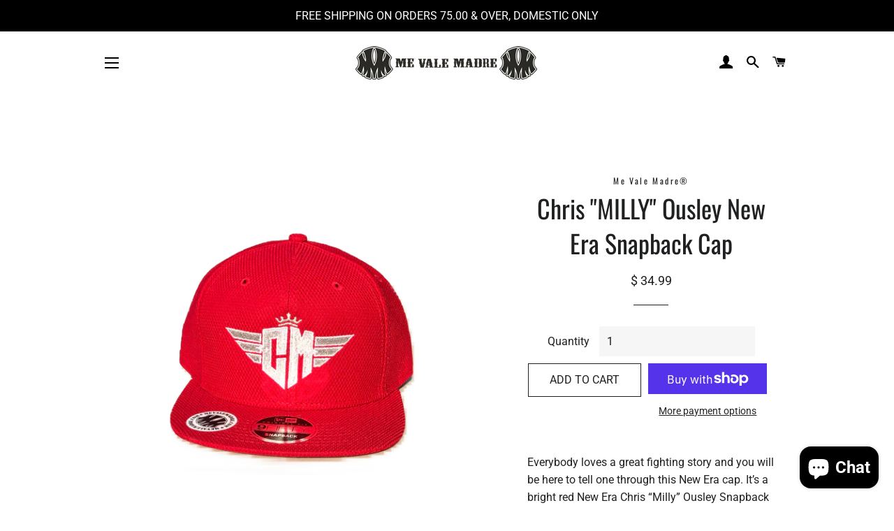

--- FILE ---
content_type: text/html; charset=utf-8
request_url: https://mevalemadre.com/products/chris-milly-ousley-new-era-snapback-cap
body_size: 38889
content:
<!doctype html>
<html class="no-js" lang="en">
<head>
  <!-- Google tag (gtag.js) -->
<script async src="https://www.googletagmanager.com/gtag/js?id=G-VQGJ7YCJMZ"></script>
<script>
  window.dataLayer = window.dataLayer || [];
  function gtag(){dataLayer.push(arguments);}
  gtag('js', new Date());

  gtag('config', 'G-VQGJ7YCJMZ');
</script>

  <!-- Basic page needs ================================================== -->
  <meta charset="utf-8">
  <meta http-equiv="X-UA-Compatible" content="IE=edge,chrome=1">

  
    <link rel="shortcut icon" href="//mevalemadre.com/cdn/shop/files/favicon_32x32.png?v=1613692155" type="image/png" />
  

  <!-- Title and description ================================================== -->
  <title>
  Chris &quot;MILLY&quot; Ousley New Era Snapback Cap
  </title>

  
  <meta name="description" content="Everybody loves a great fighting story and you will be here to tell one through this New Era cap. It’s a bright red New Era Chris “Milly” Ousley Snapback cap for all the fans of this Chicago fighter. Deviating from the typical boxing trope, Milly first wore his fighting gloves at the age of 20 and took his career to gr">
  

  <!-- Helpers ================================================== -->
  <!-- /snippets/social-meta-tags.liquid -->




<meta property="og:site_name" content="Me Vale Madre®">
<meta property="og:url" content="https://mevalemadre.com/products/chris-milly-ousley-new-era-snapback-cap">
<meta property="og:title" content="Chris &quot;MILLY&quot; Ousley New Era Snapback Cap">
<meta property="og:type" content="product">
<meta property="og:description" content="Everybody loves a great fighting story and you will be here to tell one through this New Era cap. It’s a bright red New Era Chris “Milly” Ousley Snapback cap for all the fans of this Chicago fighter. Deviating from the typical boxing trope, Milly first wore his fighting gloves at the age of 20 and took his career to gr">

  <meta property="og:price:amount" content="34.99">
  <meta property="og:price:currency" content="USD">

<meta property="og:image" content="http://mevalemadre.com/cdn/shop/products/MILLYhat_1200x1200.png?v=1639457402">
<meta property="og:image:secure_url" content="https://mevalemadre.com/cdn/shop/products/MILLYhat_1200x1200.png?v=1639457402">


<meta name="twitter:card" content="summary_large_image">
<meta name="twitter:title" content="Chris &quot;MILLY&quot; Ousley New Era Snapback Cap">
<meta name="twitter:description" content="Everybody loves a great fighting story and you will be here to tell one through this New Era cap. It’s a bright red New Era Chris “Milly” Ousley Snapback cap for all the fans of this Chicago fighter. Deviating from the typical boxing trope, Milly first wore his fighting gloves at the age of 20 and took his career to gr">

  <link rel="canonical" href="https://mevalemadre.com/products/chris-milly-ousley-new-era-snapback-cap">
  <meta name="viewport" content="width=device-width,initial-scale=1,shrink-to-fit=no">
  <meta name="theme-color" content="#1f2021">
  <style data-shopify>
  :root {
    --color-body-text: #1f2021;
    --color-body: #ffffff;
  }
</style>


  <!-- CSS ================================================== -->
  <link href="//mevalemadre.com/cdn/shop/t/6/assets/timber.scss.css?v=104728015706162186221759331614" rel="stylesheet" type="text/css" media="all" />
  <link href="//mevalemadre.com/cdn/shop/t/6/assets/theme.scss.css?v=183636292651079655011759331614" rel="stylesheet" type="text/css" media="all" />

  <!-- Sections ================================================== -->
  <script>
    window.theme = window.theme || {};
    theme.strings = {
      zoomClose: "Close (Esc)",
      zoomPrev: "Previous (Left arrow key)",
      zoomNext: "Next (Right arrow key)",
      moneyFormat: "$ {{amount}}",
      addressError: "Error looking up that address",
      addressNoResults: "No results for that address",
      addressQueryLimit: "You have exceeded the Google API usage limit. Consider upgrading to a \u003ca href=\"https:\/\/developers.google.com\/maps\/premium\/usage-limits\"\u003ePremium Plan\u003c\/a\u003e.",
      authError: "There was a problem authenticating your Google Maps account.",
      cartEmpty: "Your cart is currently empty.",
      cartCookie: "Enable cookies to use the shopping cart",
      cartSavings: "You're saving [savings]",
      productSlideLabel: "Slide [slide_number] of [slide_max]."
    };
    theme.settings = {
      cartType: "page",
      gridType: null
    };
  </script>

  <script src="//mevalemadre.com/cdn/shop/t/6/assets/jquery-2.2.3.min.js?v=58211863146907186831623157098" type="text/javascript"></script>

  <script src="//mevalemadre.com/cdn/shop/t/6/assets/lazysizes.min.js?v=155223123402716617051623157098" async="async"></script>

  <script src="//mevalemadre.com/cdn/shop/t/6/assets/theme.js?v=65529078462347578181623157115" defer="defer"></script>

  <!-- Header hook for plugins ================================================== -->
  <script>window.performance && window.performance.mark && window.performance.mark('shopify.content_for_header.start');</script><meta id="shopify-digital-wallet" name="shopify-digital-wallet" content="/6663655/digital_wallets/dialog">
<meta name="shopify-checkout-api-token" content="f4a01be7412d053a37bd873a333b633e">
<meta id="in-context-paypal-metadata" data-shop-id="6663655" data-venmo-supported="false" data-environment="production" data-locale="en_US" data-paypal-v4="true" data-currency="USD">
<link rel="alternate" type="application/json+oembed" href="https://mevalemadre.com/products/chris-milly-ousley-new-era-snapback-cap.oembed">
<script async="async" src="/checkouts/internal/preloads.js?locale=en-US"></script>
<link rel="preconnect" href="https://shop.app" crossorigin="anonymous">
<script async="async" src="https://shop.app/checkouts/internal/preloads.js?locale=en-US&shop_id=6663655" crossorigin="anonymous"></script>
<script id="apple-pay-shop-capabilities" type="application/json">{"shopId":6663655,"countryCode":"US","currencyCode":"USD","merchantCapabilities":["supports3DS"],"merchantId":"gid:\/\/shopify\/Shop\/6663655","merchantName":"Me Vale Madre®","requiredBillingContactFields":["postalAddress","email"],"requiredShippingContactFields":["postalAddress","email"],"shippingType":"shipping","supportedNetworks":["visa","masterCard","amex","discover","elo","jcb"],"total":{"type":"pending","label":"Me Vale Madre®","amount":"1.00"},"shopifyPaymentsEnabled":true,"supportsSubscriptions":true}</script>
<script id="shopify-features" type="application/json">{"accessToken":"f4a01be7412d053a37bd873a333b633e","betas":["rich-media-storefront-analytics"],"domain":"mevalemadre.com","predictiveSearch":true,"shopId":6663655,"locale":"en"}</script>
<script>var Shopify = Shopify || {};
Shopify.shop = "me-vale-madre.myshopify.com";
Shopify.locale = "en";
Shopify.currency = {"active":"USD","rate":"1.0"};
Shopify.country = "US";
Shopify.theme = {"name":"Brooklyn","id":120288575558,"schema_name":"Brooklyn","schema_version":"17.6.0","theme_store_id":730,"role":"main"};
Shopify.theme.handle = "null";
Shopify.theme.style = {"id":null,"handle":null};
Shopify.cdnHost = "mevalemadre.com/cdn";
Shopify.routes = Shopify.routes || {};
Shopify.routes.root = "/";</script>
<script type="module">!function(o){(o.Shopify=o.Shopify||{}).modules=!0}(window);</script>
<script>!function(o){function n(){var o=[];function n(){o.push(Array.prototype.slice.apply(arguments))}return n.q=o,n}var t=o.Shopify=o.Shopify||{};t.loadFeatures=n(),t.autoloadFeatures=n()}(window);</script>
<script>
  window.ShopifyPay = window.ShopifyPay || {};
  window.ShopifyPay.apiHost = "shop.app\/pay";
  window.ShopifyPay.redirectState = null;
</script>
<script id="shop-js-analytics" type="application/json">{"pageType":"product"}</script>
<script defer="defer" async type="module" src="//mevalemadre.com/cdn/shopifycloud/shop-js/modules/v2/client.init-shop-cart-sync_IZsNAliE.en.esm.js"></script>
<script defer="defer" async type="module" src="//mevalemadre.com/cdn/shopifycloud/shop-js/modules/v2/chunk.common_0OUaOowp.esm.js"></script>
<script type="module">
  await import("//mevalemadre.com/cdn/shopifycloud/shop-js/modules/v2/client.init-shop-cart-sync_IZsNAliE.en.esm.js");
await import("//mevalemadre.com/cdn/shopifycloud/shop-js/modules/v2/chunk.common_0OUaOowp.esm.js");

  window.Shopify.SignInWithShop?.initShopCartSync?.({"fedCMEnabled":true,"windoidEnabled":true});

</script>
<script defer="defer" async type="module" src="//mevalemadre.com/cdn/shopifycloud/shop-js/modules/v2/client.payment-terms_CNlwjfZz.en.esm.js"></script>
<script defer="defer" async type="module" src="//mevalemadre.com/cdn/shopifycloud/shop-js/modules/v2/chunk.common_0OUaOowp.esm.js"></script>
<script defer="defer" async type="module" src="//mevalemadre.com/cdn/shopifycloud/shop-js/modules/v2/chunk.modal_CGo_dVj3.esm.js"></script>
<script type="module">
  await import("//mevalemadre.com/cdn/shopifycloud/shop-js/modules/v2/client.payment-terms_CNlwjfZz.en.esm.js");
await import("//mevalemadre.com/cdn/shopifycloud/shop-js/modules/v2/chunk.common_0OUaOowp.esm.js");
await import("//mevalemadre.com/cdn/shopifycloud/shop-js/modules/v2/chunk.modal_CGo_dVj3.esm.js");

  
</script>
<script>
  window.Shopify = window.Shopify || {};
  if (!window.Shopify.featureAssets) window.Shopify.featureAssets = {};
  window.Shopify.featureAssets['shop-js'] = {"shop-cart-sync":["modules/v2/client.shop-cart-sync_DLOhI_0X.en.esm.js","modules/v2/chunk.common_0OUaOowp.esm.js"],"init-fed-cm":["modules/v2/client.init-fed-cm_C6YtU0w6.en.esm.js","modules/v2/chunk.common_0OUaOowp.esm.js"],"shop-button":["modules/v2/client.shop-button_BCMx7GTG.en.esm.js","modules/v2/chunk.common_0OUaOowp.esm.js"],"shop-cash-offers":["modules/v2/client.shop-cash-offers_BT26qb5j.en.esm.js","modules/v2/chunk.common_0OUaOowp.esm.js","modules/v2/chunk.modal_CGo_dVj3.esm.js"],"init-windoid":["modules/v2/client.init-windoid_B9PkRMql.en.esm.js","modules/v2/chunk.common_0OUaOowp.esm.js"],"init-shop-email-lookup-coordinator":["modules/v2/client.init-shop-email-lookup-coordinator_DZkqjsbU.en.esm.js","modules/v2/chunk.common_0OUaOowp.esm.js"],"shop-toast-manager":["modules/v2/client.shop-toast-manager_Di2EnuM7.en.esm.js","modules/v2/chunk.common_0OUaOowp.esm.js"],"shop-login-button":["modules/v2/client.shop-login-button_BtqW_SIO.en.esm.js","modules/v2/chunk.common_0OUaOowp.esm.js","modules/v2/chunk.modal_CGo_dVj3.esm.js"],"avatar":["modules/v2/client.avatar_BTnouDA3.en.esm.js"],"pay-button":["modules/v2/client.pay-button_CWa-C9R1.en.esm.js","modules/v2/chunk.common_0OUaOowp.esm.js"],"init-shop-cart-sync":["modules/v2/client.init-shop-cart-sync_IZsNAliE.en.esm.js","modules/v2/chunk.common_0OUaOowp.esm.js"],"init-customer-accounts":["modules/v2/client.init-customer-accounts_DenGwJTU.en.esm.js","modules/v2/client.shop-login-button_BtqW_SIO.en.esm.js","modules/v2/chunk.common_0OUaOowp.esm.js","modules/v2/chunk.modal_CGo_dVj3.esm.js"],"init-shop-for-new-customer-accounts":["modules/v2/client.init-shop-for-new-customer-accounts_JdHXxpS9.en.esm.js","modules/v2/client.shop-login-button_BtqW_SIO.en.esm.js","modules/v2/chunk.common_0OUaOowp.esm.js","modules/v2/chunk.modal_CGo_dVj3.esm.js"],"init-customer-accounts-sign-up":["modules/v2/client.init-customer-accounts-sign-up_D6__K_p8.en.esm.js","modules/v2/client.shop-login-button_BtqW_SIO.en.esm.js","modules/v2/chunk.common_0OUaOowp.esm.js","modules/v2/chunk.modal_CGo_dVj3.esm.js"],"checkout-modal":["modules/v2/client.checkout-modal_C_ZQDY6s.en.esm.js","modules/v2/chunk.common_0OUaOowp.esm.js","modules/v2/chunk.modal_CGo_dVj3.esm.js"],"shop-follow-button":["modules/v2/client.shop-follow-button_XetIsj8l.en.esm.js","modules/v2/chunk.common_0OUaOowp.esm.js","modules/v2/chunk.modal_CGo_dVj3.esm.js"],"lead-capture":["modules/v2/client.lead-capture_DvA72MRN.en.esm.js","modules/v2/chunk.common_0OUaOowp.esm.js","modules/v2/chunk.modal_CGo_dVj3.esm.js"],"shop-login":["modules/v2/client.shop-login_ClXNxyh6.en.esm.js","modules/v2/chunk.common_0OUaOowp.esm.js","modules/v2/chunk.modal_CGo_dVj3.esm.js"],"payment-terms":["modules/v2/client.payment-terms_CNlwjfZz.en.esm.js","modules/v2/chunk.common_0OUaOowp.esm.js","modules/v2/chunk.modal_CGo_dVj3.esm.js"]};
</script>
<script>(function() {
  var isLoaded = false;
  function asyncLoad() {
    if (isLoaded) return;
    isLoaded = true;
    var urls = ["https:\/\/sizechart.apps.avada.io\/scripttag\/avada-size-chart.min.js?shop=me-vale-madre.myshopify.com"];
    for (var i = 0; i < urls.length; i++) {
      var s = document.createElement('script');
      s.type = 'text/javascript';
      s.async = true;
      s.src = urls[i];
      var x = document.getElementsByTagName('script')[0];
      x.parentNode.insertBefore(s, x);
    }
  };
  if(window.attachEvent) {
    window.attachEvent('onload', asyncLoad);
  } else {
    window.addEventListener('load', asyncLoad, false);
  }
})();</script>
<script id="__st">var __st={"a":6663655,"offset":-28800,"reqid":"1589ba46-5fda-4a8d-9a16-2b7da1ec96b7-1768374435","pageurl":"mevalemadre.com\/products\/chris-milly-ousley-new-era-snapback-cap","u":"361076fa07a9","p":"product","rtyp":"product","rid":6688048808006};</script>
<script>window.ShopifyPaypalV4VisibilityTracking = true;</script>
<script id="captcha-bootstrap">!function(){'use strict';const t='contact',e='account',n='new_comment',o=[[t,t],['blogs',n],['comments',n],[t,'customer']],c=[[e,'customer_login'],[e,'guest_login'],[e,'recover_customer_password'],[e,'create_customer']],r=t=>t.map((([t,e])=>`form[action*='/${t}']:not([data-nocaptcha='true']) input[name='form_type'][value='${e}']`)).join(','),a=t=>()=>t?[...document.querySelectorAll(t)].map((t=>t.form)):[];function s(){const t=[...o],e=r(t);return a(e)}const i='password',u='form_key',d=['recaptcha-v3-token','g-recaptcha-response','h-captcha-response',i],f=()=>{try{return window.sessionStorage}catch{return}},m='__shopify_v',_=t=>t.elements[u];function p(t,e,n=!1){try{const o=window.sessionStorage,c=JSON.parse(o.getItem(e)),{data:r}=function(t){const{data:e,action:n}=t;return t[m]||n?{data:e,action:n}:{data:t,action:n}}(c);for(const[e,n]of Object.entries(r))t.elements[e]&&(t.elements[e].value=n);n&&o.removeItem(e)}catch(o){console.error('form repopulation failed',{error:o})}}const l='form_type',E='cptcha';function T(t){t.dataset[E]=!0}const w=window,h=w.document,L='Shopify',v='ce_forms',y='captcha';let A=!1;((t,e)=>{const n=(g='f06e6c50-85a8-45c8-87d0-21a2b65856fe',I='https://cdn.shopify.com/shopifycloud/storefront-forms-hcaptcha/ce_storefront_forms_captcha_hcaptcha.v1.5.2.iife.js',D={infoText:'Protected by hCaptcha',privacyText:'Privacy',termsText:'Terms'},(t,e,n)=>{const o=w[L][v],c=o.bindForm;if(c)return c(t,g,e,D).then(n);var r;o.q.push([[t,g,e,D],n]),r=I,A||(h.body.append(Object.assign(h.createElement('script'),{id:'captcha-provider',async:!0,src:r})),A=!0)});var g,I,D;w[L]=w[L]||{},w[L][v]=w[L][v]||{},w[L][v].q=[],w[L][y]=w[L][y]||{},w[L][y].protect=function(t,e){n(t,void 0,e),T(t)},Object.freeze(w[L][y]),function(t,e,n,w,h,L){const[v,y,A,g]=function(t,e,n){const i=e?o:[],u=t?c:[],d=[...i,...u],f=r(d),m=r(i),_=r(d.filter((([t,e])=>n.includes(e))));return[a(f),a(m),a(_),s()]}(w,h,L),I=t=>{const e=t.target;return e instanceof HTMLFormElement?e:e&&e.form},D=t=>v().includes(t);t.addEventListener('submit',(t=>{const e=I(t);if(!e)return;const n=D(e)&&!e.dataset.hcaptchaBound&&!e.dataset.recaptchaBound,o=_(e),c=g().includes(e)&&(!o||!o.value);(n||c)&&t.preventDefault(),c&&!n&&(function(t){try{if(!f())return;!function(t){const e=f();if(!e)return;const n=_(t);if(!n)return;const o=n.value;o&&e.removeItem(o)}(t);const e=Array.from(Array(32),(()=>Math.random().toString(36)[2])).join('');!function(t,e){_(t)||t.append(Object.assign(document.createElement('input'),{type:'hidden',name:u})),t.elements[u].value=e}(t,e),function(t,e){const n=f();if(!n)return;const o=[...t.querySelectorAll(`input[type='${i}']`)].map((({name:t})=>t)),c=[...d,...o],r={};for(const[a,s]of new FormData(t).entries())c.includes(a)||(r[a]=s);n.setItem(e,JSON.stringify({[m]:1,action:t.action,data:r}))}(t,e)}catch(e){console.error('failed to persist form',e)}}(e),e.submit())}));const S=(t,e)=>{t&&!t.dataset[E]&&(n(t,e.some((e=>e===t))),T(t))};for(const o of['focusin','change'])t.addEventListener(o,(t=>{const e=I(t);D(e)&&S(e,y())}));const B=e.get('form_key'),M=e.get(l),P=B&&M;t.addEventListener('DOMContentLoaded',(()=>{const t=y();if(P)for(const e of t)e.elements[l].value===M&&p(e,B);[...new Set([...A(),...v().filter((t=>'true'===t.dataset.shopifyCaptcha))])].forEach((e=>S(e,t)))}))}(h,new URLSearchParams(w.location.search),n,t,e,['guest_login'])})(!0,!0)}();</script>
<script integrity="sha256-4kQ18oKyAcykRKYeNunJcIwy7WH5gtpwJnB7kiuLZ1E=" data-source-attribution="shopify.loadfeatures" defer="defer" src="//mevalemadre.com/cdn/shopifycloud/storefront/assets/storefront/load_feature-a0a9edcb.js" crossorigin="anonymous"></script>
<script crossorigin="anonymous" defer="defer" src="//mevalemadre.com/cdn/shopifycloud/storefront/assets/shopify_pay/storefront-65b4c6d7.js?v=20250812"></script>
<script data-source-attribution="shopify.dynamic_checkout.dynamic.init">var Shopify=Shopify||{};Shopify.PaymentButton=Shopify.PaymentButton||{isStorefrontPortableWallets:!0,init:function(){window.Shopify.PaymentButton.init=function(){};var t=document.createElement("script");t.src="https://mevalemadre.com/cdn/shopifycloud/portable-wallets/latest/portable-wallets.en.js",t.type="module",document.head.appendChild(t)}};
</script>
<script data-source-attribution="shopify.dynamic_checkout.buyer_consent">
  function portableWalletsHideBuyerConsent(e){var t=document.getElementById("shopify-buyer-consent"),n=document.getElementById("shopify-subscription-policy-button");t&&n&&(t.classList.add("hidden"),t.setAttribute("aria-hidden","true"),n.removeEventListener("click",e))}function portableWalletsShowBuyerConsent(e){var t=document.getElementById("shopify-buyer-consent"),n=document.getElementById("shopify-subscription-policy-button");t&&n&&(t.classList.remove("hidden"),t.removeAttribute("aria-hidden"),n.addEventListener("click",e))}window.Shopify?.PaymentButton&&(window.Shopify.PaymentButton.hideBuyerConsent=portableWalletsHideBuyerConsent,window.Shopify.PaymentButton.showBuyerConsent=portableWalletsShowBuyerConsent);
</script>
<script>
  function portableWalletsCleanup(e){e&&e.src&&console.error("Failed to load portable wallets script "+e.src);var t=document.querySelectorAll("shopify-accelerated-checkout .shopify-payment-button__skeleton, shopify-accelerated-checkout-cart .wallet-cart-button__skeleton"),e=document.getElementById("shopify-buyer-consent");for(let e=0;e<t.length;e++)t[e].remove();e&&e.remove()}function portableWalletsNotLoadedAsModule(e){e instanceof ErrorEvent&&"string"==typeof e.message&&e.message.includes("import.meta")&&"string"==typeof e.filename&&e.filename.includes("portable-wallets")&&(window.removeEventListener("error",portableWalletsNotLoadedAsModule),window.Shopify.PaymentButton.failedToLoad=e,"loading"===document.readyState?document.addEventListener("DOMContentLoaded",window.Shopify.PaymentButton.init):window.Shopify.PaymentButton.init())}window.addEventListener("error",portableWalletsNotLoadedAsModule);
</script>

<script type="module" src="https://mevalemadre.com/cdn/shopifycloud/portable-wallets/latest/portable-wallets.en.js" onError="portableWalletsCleanup(this)" crossorigin="anonymous"></script>
<script nomodule>
  document.addEventListener("DOMContentLoaded", portableWalletsCleanup);
</script>

<link id="shopify-accelerated-checkout-styles" rel="stylesheet" media="screen" href="https://mevalemadre.com/cdn/shopifycloud/portable-wallets/latest/accelerated-checkout-backwards-compat.css" crossorigin="anonymous">
<style id="shopify-accelerated-checkout-cart">
        #shopify-buyer-consent {
  margin-top: 1em;
  display: inline-block;
  width: 100%;
}

#shopify-buyer-consent.hidden {
  display: none;
}

#shopify-subscription-policy-button {
  background: none;
  border: none;
  padding: 0;
  text-decoration: underline;
  font-size: inherit;
  cursor: pointer;
}

#shopify-subscription-policy-button::before {
  box-shadow: none;
}

      </style>

<script>window.performance && window.performance.mark && window.performance.mark('shopify.content_for_header.end');</script>

  <script src="//mevalemadre.com/cdn/shop/t/6/assets/modernizr.min.js?v=21391054748206432451623157099" type="text/javascript"></script>

  
  

<script src="https://cdn.shopify.com/extensions/7bc9bb47-adfa-4267-963e-cadee5096caf/inbox-1252/assets/inbox-chat-loader.js" type="text/javascript" defer="defer"></script>
<script src="https://cdn.shopify.com/extensions/019b97b0-6350-7631-8123-95494b086580/socialwidget-instafeed-78/assets/social-widget.min.js" type="text/javascript" defer="defer"></script>
<link href="https://monorail-edge.shopifysvc.com" rel="dns-prefetch">
<script>(function(){if ("sendBeacon" in navigator && "performance" in window) {try {var session_token_from_headers = performance.getEntriesByType('navigation')[0].serverTiming.find(x => x.name == '_s').description;} catch {var session_token_from_headers = undefined;}var session_cookie_matches = document.cookie.match(/_shopify_s=([^;]*)/);var session_token_from_cookie = session_cookie_matches && session_cookie_matches.length === 2 ? session_cookie_matches[1] : "";var session_token = session_token_from_headers || session_token_from_cookie || "";function handle_abandonment_event(e) {var entries = performance.getEntries().filter(function(entry) {return /monorail-edge.shopifysvc.com/.test(entry.name);});if (!window.abandonment_tracked && entries.length === 0) {window.abandonment_tracked = true;var currentMs = Date.now();var navigation_start = performance.timing.navigationStart;var payload = {shop_id: 6663655,url: window.location.href,navigation_start,duration: currentMs - navigation_start,session_token,page_type: "product"};window.navigator.sendBeacon("https://monorail-edge.shopifysvc.com/v1/produce", JSON.stringify({schema_id: "online_store_buyer_site_abandonment/1.1",payload: payload,metadata: {event_created_at_ms: currentMs,event_sent_at_ms: currentMs}}));}}window.addEventListener('pagehide', handle_abandonment_event);}}());</script>
<script id="web-pixels-manager-setup">(function e(e,d,r,n,o){if(void 0===o&&(o={}),!Boolean(null===(a=null===(i=window.Shopify)||void 0===i?void 0:i.analytics)||void 0===a?void 0:a.replayQueue)){var i,a;window.Shopify=window.Shopify||{};var t=window.Shopify;t.analytics=t.analytics||{};var s=t.analytics;s.replayQueue=[],s.publish=function(e,d,r){return s.replayQueue.push([e,d,r]),!0};try{self.performance.mark("wpm:start")}catch(e){}var l=function(){var e={modern:/Edge?\/(1{2}[4-9]|1[2-9]\d|[2-9]\d{2}|\d{4,})\.\d+(\.\d+|)|Firefox\/(1{2}[4-9]|1[2-9]\d|[2-9]\d{2}|\d{4,})\.\d+(\.\d+|)|Chrom(ium|e)\/(9{2}|\d{3,})\.\d+(\.\d+|)|(Maci|X1{2}).+ Version\/(15\.\d+|(1[6-9]|[2-9]\d|\d{3,})\.\d+)([,.]\d+|)( \(\w+\)|)( Mobile\/\w+|) Safari\/|Chrome.+OPR\/(9{2}|\d{3,})\.\d+\.\d+|(CPU[ +]OS|iPhone[ +]OS|CPU[ +]iPhone|CPU IPhone OS|CPU iPad OS)[ +]+(15[._]\d+|(1[6-9]|[2-9]\d|\d{3,})[._]\d+)([._]\d+|)|Android:?[ /-](13[3-9]|1[4-9]\d|[2-9]\d{2}|\d{4,})(\.\d+|)(\.\d+|)|Android.+Firefox\/(13[5-9]|1[4-9]\d|[2-9]\d{2}|\d{4,})\.\d+(\.\d+|)|Android.+Chrom(ium|e)\/(13[3-9]|1[4-9]\d|[2-9]\d{2}|\d{4,})\.\d+(\.\d+|)|SamsungBrowser\/([2-9]\d|\d{3,})\.\d+/,legacy:/Edge?\/(1[6-9]|[2-9]\d|\d{3,})\.\d+(\.\d+|)|Firefox\/(5[4-9]|[6-9]\d|\d{3,})\.\d+(\.\d+|)|Chrom(ium|e)\/(5[1-9]|[6-9]\d|\d{3,})\.\d+(\.\d+|)([\d.]+$|.*Safari\/(?![\d.]+ Edge\/[\d.]+$))|(Maci|X1{2}).+ Version\/(10\.\d+|(1[1-9]|[2-9]\d|\d{3,})\.\d+)([,.]\d+|)( \(\w+\)|)( Mobile\/\w+|) Safari\/|Chrome.+OPR\/(3[89]|[4-9]\d|\d{3,})\.\d+\.\d+|(CPU[ +]OS|iPhone[ +]OS|CPU[ +]iPhone|CPU IPhone OS|CPU iPad OS)[ +]+(10[._]\d+|(1[1-9]|[2-9]\d|\d{3,})[._]\d+)([._]\d+|)|Android:?[ /-](13[3-9]|1[4-9]\d|[2-9]\d{2}|\d{4,})(\.\d+|)(\.\d+|)|Mobile Safari.+OPR\/([89]\d|\d{3,})\.\d+\.\d+|Android.+Firefox\/(13[5-9]|1[4-9]\d|[2-9]\d{2}|\d{4,})\.\d+(\.\d+|)|Android.+Chrom(ium|e)\/(13[3-9]|1[4-9]\d|[2-9]\d{2}|\d{4,})\.\d+(\.\d+|)|Android.+(UC? ?Browser|UCWEB|U3)[ /]?(15\.([5-9]|\d{2,})|(1[6-9]|[2-9]\d|\d{3,})\.\d+)\.\d+|SamsungBrowser\/(5\.\d+|([6-9]|\d{2,})\.\d+)|Android.+MQ{2}Browser\/(14(\.(9|\d{2,})|)|(1[5-9]|[2-9]\d|\d{3,})(\.\d+|))(\.\d+|)|K[Aa][Ii]OS\/(3\.\d+|([4-9]|\d{2,})\.\d+)(\.\d+|)/},d=e.modern,r=e.legacy,n=navigator.userAgent;return n.match(d)?"modern":n.match(r)?"legacy":"unknown"}(),u="modern"===l?"modern":"legacy",c=(null!=n?n:{modern:"",legacy:""})[u],f=function(e){return[e.baseUrl,"/wpm","/b",e.hashVersion,"modern"===e.buildTarget?"m":"l",".js"].join("")}({baseUrl:d,hashVersion:r,buildTarget:u}),m=function(e){var d=e.version,r=e.bundleTarget,n=e.surface,o=e.pageUrl,i=e.monorailEndpoint;return{emit:function(e){var a=e.status,t=e.errorMsg,s=(new Date).getTime(),l=JSON.stringify({metadata:{event_sent_at_ms:s},events:[{schema_id:"web_pixels_manager_load/3.1",payload:{version:d,bundle_target:r,page_url:o,status:a,surface:n,error_msg:t},metadata:{event_created_at_ms:s}}]});if(!i)return console&&console.warn&&console.warn("[Web Pixels Manager] No Monorail endpoint provided, skipping logging."),!1;try{return self.navigator.sendBeacon.bind(self.navigator)(i,l)}catch(e){}var u=new XMLHttpRequest;try{return u.open("POST",i,!0),u.setRequestHeader("Content-Type","text/plain"),u.send(l),!0}catch(e){return console&&console.warn&&console.warn("[Web Pixels Manager] Got an unhandled error while logging to Monorail."),!1}}}}({version:r,bundleTarget:l,surface:e.surface,pageUrl:self.location.href,monorailEndpoint:e.monorailEndpoint});try{o.browserTarget=l,function(e){var d=e.src,r=e.async,n=void 0===r||r,o=e.onload,i=e.onerror,a=e.sri,t=e.scriptDataAttributes,s=void 0===t?{}:t,l=document.createElement("script"),u=document.querySelector("head"),c=document.querySelector("body");if(l.async=n,l.src=d,a&&(l.integrity=a,l.crossOrigin="anonymous"),s)for(var f in s)if(Object.prototype.hasOwnProperty.call(s,f))try{l.dataset[f]=s[f]}catch(e){}if(o&&l.addEventListener("load",o),i&&l.addEventListener("error",i),u)u.appendChild(l);else{if(!c)throw new Error("Did not find a head or body element to append the script");c.appendChild(l)}}({src:f,async:!0,onload:function(){if(!function(){var e,d;return Boolean(null===(d=null===(e=window.Shopify)||void 0===e?void 0:e.analytics)||void 0===d?void 0:d.initialized)}()){var d=window.webPixelsManager.init(e)||void 0;if(d){var r=window.Shopify.analytics;r.replayQueue.forEach((function(e){var r=e[0],n=e[1],o=e[2];d.publishCustomEvent(r,n,o)})),r.replayQueue=[],r.publish=d.publishCustomEvent,r.visitor=d.visitor,r.initialized=!0}}},onerror:function(){return m.emit({status:"failed",errorMsg:"".concat(f," has failed to load")})},sri:function(e){var d=/^sha384-[A-Za-z0-9+/=]+$/;return"string"==typeof e&&d.test(e)}(c)?c:"",scriptDataAttributes:o}),m.emit({status:"loading"})}catch(e){m.emit({status:"failed",errorMsg:(null==e?void 0:e.message)||"Unknown error"})}}})({shopId: 6663655,storefrontBaseUrl: "https://mevalemadre.com",extensionsBaseUrl: "https://extensions.shopifycdn.com/cdn/shopifycloud/web-pixels-manager",monorailEndpoint: "https://monorail-edge.shopifysvc.com/unstable/produce_batch",surface: "storefront-renderer",enabledBetaFlags: ["2dca8a86","a0d5f9d2"],webPixelsConfigList: [{"id":"15138886","configuration":"{\"myshopifyDomain\":\"me-vale-madre.myshopify.com\"}","eventPayloadVersion":"v1","runtimeContext":"STRICT","scriptVersion":"23b97d18e2aa74363140dc29c9284e87","type":"APP","apiClientId":2775569,"privacyPurposes":["ANALYTICS","MARKETING","SALE_OF_DATA"],"dataSharingAdjustments":{"protectedCustomerApprovalScopes":["read_customer_address","read_customer_email","read_customer_name","read_customer_phone","read_customer_personal_data"]}},{"id":"96960582","eventPayloadVersion":"v1","runtimeContext":"LAX","scriptVersion":"1","type":"CUSTOM","privacyPurposes":["ANALYTICS"],"name":"Google Analytics tag (migrated)"},{"id":"shopify-app-pixel","configuration":"{}","eventPayloadVersion":"v1","runtimeContext":"STRICT","scriptVersion":"0450","apiClientId":"shopify-pixel","type":"APP","privacyPurposes":["ANALYTICS","MARKETING"]},{"id":"shopify-custom-pixel","eventPayloadVersion":"v1","runtimeContext":"LAX","scriptVersion":"0450","apiClientId":"shopify-pixel","type":"CUSTOM","privacyPurposes":["ANALYTICS","MARKETING"]}],isMerchantRequest: false,initData: {"shop":{"name":"Me Vale Madre®","paymentSettings":{"currencyCode":"USD"},"myshopifyDomain":"me-vale-madre.myshopify.com","countryCode":"US","storefrontUrl":"https:\/\/mevalemadre.com"},"customer":null,"cart":null,"checkout":null,"productVariants":[{"price":{"amount":34.99,"currencyCode":"USD"},"product":{"title":"Chris \"MILLY\" Ousley New Era Snapback Cap","vendor":"Me Vale Madre®","id":"6688048808006","untranslatedTitle":"Chris \"MILLY\" Ousley New Era Snapback Cap","url":"\/products\/chris-milly-ousley-new-era-snapback-cap","type":""},"id":"39499335401542","image":{"src":"\/\/mevalemadre.com\/cdn\/shop\/products\/MILLYhat.png?v=1639457402"},"sku":"","title":"Default Title","untranslatedTitle":"Default Title"}],"purchasingCompany":null},},"https://mevalemadre.com/cdn","7cecd0b6w90c54c6cpe92089d5m57a67346",{"modern":"","legacy":""},{"shopId":"6663655","storefrontBaseUrl":"https:\/\/mevalemadre.com","extensionBaseUrl":"https:\/\/extensions.shopifycdn.com\/cdn\/shopifycloud\/web-pixels-manager","surface":"storefront-renderer","enabledBetaFlags":"[\"2dca8a86\", \"a0d5f9d2\"]","isMerchantRequest":"false","hashVersion":"7cecd0b6w90c54c6cpe92089d5m57a67346","publish":"custom","events":"[[\"page_viewed\",{}],[\"product_viewed\",{\"productVariant\":{\"price\":{\"amount\":34.99,\"currencyCode\":\"USD\"},\"product\":{\"title\":\"Chris \\\"MILLY\\\" Ousley New Era Snapback Cap\",\"vendor\":\"Me Vale Madre®\",\"id\":\"6688048808006\",\"untranslatedTitle\":\"Chris \\\"MILLY\\\" Ousley New Era Snapback Cap\",\"url\":\"\/products\/chris-milly-ousley-new-era-snapback-cap\",\"type\":\"\"},\"id\":\"39499335401542\",\"image\":{\"src\":\"\/\/mevalemadre.com\/cdn\/shop\/products\/MILLYhat.png?v=1639457402\"},\"sku\":\"\",\"title\":\"Default Title\",\"untranslatedTitle\":\"Default Title\"}}]]"});</script><script>
  window.ShopifyAnalytics = window.ShopifyAnalytics || {};
  window.ShopifyAnalytics.meta = window.ShopifyAnalytics.meta || {};
  window.ShopifyAnalytics.meta.currency = 'USD';
  var meta = {"product":{"id":6688048808006,"gid":"gid:\/\/shopify\/Product\/6688048808006","vendor":"Me Vale Madre®","type":"","handle":"chris-milly-ousley-new-era-snapback-cap","variants":[{"id":39499335401542,"price":3499,"name":"Chris \"MILLY\" Ousley New Era Snapback Cap","public_title":null,"sku":""}],"remote":false},"page":{"pageType":"product","resourceType":"product","resourceId":6688048808006,"requestId":"1589ba46-5fda-4a8d-9a16-2b7da1ec96b7-1768374435"}};
  for (var attr in meta) {
    window.ShopifyAnalytics.meta[attr] = meta[attr];
  }
</script>
<script class="analytics">
  (function () {
    var customDocumentWrite = function(content) {
      var jquery = null;

      if (window.jQuery) {
        jquery = window.jQuery;
      } else if (window.Checkout && window.Checkout.$) {
        jquery = window.Checkout.$;
      }

      if (jquery) {
        jquery('body').append(content);
      }
    };

    var hasLoggedConversion = function(token) {
      if (token) {
        return document.cookie.indexOf('loggedConversion=' + token) !== -1;
      }
      return false;
    }

    var setCookieIfConversion = function(token) {
      if (token) {
        var twoMonthsFromNow = new Date(Date.now());
        twoMonthsFromNow.setMonth(twoMonthsFromNow.getMonth() + 2);

        document.cookie = 'loggedConversion=' + token + '; expires=' + twoMonthsFromNow;
      }
    }

    var trekkie = window.ShopifyAnalytics.lib = window.trekkie = window.trekkie || [];
    if (trekkie.integrations) {
      return;
    }
    trekkie.methods = [
      'identify',
      'page',
      'ready',
      'track',
      'trackForm',
      'trackLink'
    ];
    trekkie.factory = function(method) {
      return function() {
        var args = Array.prototype.slice.call(arguments);
        args.unshift(method);
        trekkie.push(args);
        return trekkie;
      };
    };
    for (var i = 0; i < trekkie.methods.length; i++) {
      var key = trekkie.methods[i];
      trekkie[key] = trekkie.factory(key);
    }
    trekkie.load = function(config) {
      trekkie.config = config || {};
      trekkie.config.initialDocumentCookie = document.cookie;
      var first = document.getElementsByTagName('script')[0];
      var script = document.createElement('script');
      script.type = 'text/javascript';
      script.onerror = function(e) {
        var scriptFallback = document.createElement('script');
        scriptFallback.type = 'text/javascript';
        scriptFallback.onerror = function(error) {
                var Monorail = {
      produce: function produce(monorailDomain, schemaId, payload) {
        var currentMs = new Date().getTime();
        var event = {
          schema_id: schemaId,
          payload: payload,
          metadata: {
            event_created_at_ms: currentMs,
            event_sent_at_ms: currentMs
          }
        };
        return Monorail.sendRequest("https://" + monorailDomain + "/v1/produce", JSON.stringify(event));
      },
      sendRequest: function sendRequest(endpointUrl, payload) {
        // Try the sendBeacon API
        if (window && window.navigator && typeof window.navigator.sendBeacon === 'function' && typeof window.Blob === 'function' && !Monorail.isIos12()) {
          var blobData = new window.Blob([payload], {
            type: 'text/plain'
          });

          if (window.navigator.sendBeacon(endpointUrl, blobData)) {
            return true;
          } // sendBeacon was not successful

        } // XHR beacon

        var xhr = new XMLHttpRequest();

        try {
          xhr.open('POST', endpointUrl);
          xhr.setRequestHeader('Content-Type', 'text/plain');
          xhr.send(payload);
        } catch (e) {
          console.log(e);
        }

        return false;
      },
      isIos12: function isIos12() {
        return window.navigator.userAgent.lastIndexOf('iPhone; CPU iPhone OS 12_') !== -1 || window.navigator.userAgent.lastIndexOf('iPad; CPU OS 12_') !== -1;
      }
    };
    Monorail.produce('monorail-edge.shopifysvc.com',
      'trekkie_storefront_load_errors/1.1',
      {shop_id: 6663655,
      theme_id: 120288575558,
      app_name: "storefront",
      context_url: window.location.href,
      source_url: "//mevalemadre.com/cdn/s/trekkie.storefront.55c6279c31a6628627b2ba1c5ff367020da294e2.min.js"});

        };
        scriptFallback.async = true;
        scriptFallback.src = '//mevalemadre.com/cdn/s/trekkie.storefront.55c6279c31a6628627b2ba1c5ff367020da294e2.min.js';
        first.parentNode.insertBefore(scriptFallback, first);
      };
      script.async = true;
      script.src = '//mevalemadre.com/cdn/s/trekkie.storefront.55c6279c31a6628627b2ba1c5ff367020da294e2.min.js';
      first.parentNode.insertBefore(script, first);
    };
    trekkie.load(
      {"Trekkie":{"appName":"storefront","development":false,"defaultAttributes":{"shopId":6663655,"isMerchantRequest":null,"themeId":120288575558,"themeCityHash":"2921614670803750903","contentLanguage":"en","currency":"USD","eventMetadataId":"3bb96033-5b10-42a3-863d-ca0cfdbc4f90"},"isServerSideCookieWritingEnabled":true,"monorailRegion":"shop_domain","enabledBetaFlags":["65f19447"]},"Session Attribution":{},"S2S":{"facebookCapiEnabled":false,"source":"trekkie-storefront-renderer","apiClientId":580111}}
    );

    var loaded = false;
    trekkie.ready(function() {
      if (loaded) return;
      loaded = true;

      window.ShopifyAnalytics.lib = window.trekkie;

      var originalDocumentWrite = document.write;
      document.write = customDocumentWrite;
      try { window.ShopifyAnalytics.merchantGoogleAnalytics.call(this); } catch(error) {};
      document.write = originalDocumentWrite;

      window.ShopifyAnalytics.lib.page(null,{"pageType":"product","resourceType":"product","resourceId":6688048808006,"requestId":"1589ba46-5fda-4a8d-9a16-2b7da1ec96b7-1768374435","shopifyEmitted":true});

      var match = window.location.pathname.match(/checkouts\/(.+)\/(thank_you|post_purchase)/)
      var token = match? match[1]: undefined;
      if (!hasLoggedConversion(token)) {
        setCookieIfConversion(token);
        window.ShopifyAnalytics.lib.track("Viewed Product",{"currency":"USD","variantId":39499335401542,"productId":6688048808006,"productGid":"gid:\/\/shopify\/Product\/6688048808006","name":"Chris \"MILLY\" Ousley New Era Snapback Cap","price":"34.99","sku":"","brand":"Me Vale Madre®","variant":null,"category":"","nonInteraction":true,"remote":false},undefined,undefined,{"shopifyEmitted":true});
      window.ShopifyAnalytics.lib.track("monorail:\/\/trekkie_storefront_viewed_product\/1.1",{"currency":"USD","variantId":39499335401542,"productId":6688048808006,"productGid":"gid:\/\/shopify\/Product\/6688048808006","name":"Chris \"MILLY\" Ousley New Era Snapback Cap","price":"34.99","sku":"","brand":"Me Vale Madre®","variant":null,"category":"","nonInteraction":true,"remote":false,"referer":"https:\/\/mevalemadre.com\/products\/chris-milly-ousley-new-era-snapback-cap"});
      }
    });


        var eventsListenerScript = document.createElement('script');
        eventsListenerScript.async = true;
        eventsListenerScript.src = "//mevalemadre.com/cdn/shopifycloud/storefront/assets/shop_events_listener-3da45d37.js";
        document.getElementsByTagName('head')[0].appendChild(eventsListenerScript);

})();</script>
  <script>
  if (!window.ga || (window.ga && typeof window.ga !== 'function')) {
    window.ga = function ga() {
      (window.ga.q = window.ga.q || []).push(arguments);
      if (window.Shopify && window.Shopify.analytics && typeof window.Shopify.analytics.publish === 'function') {
        window.Shopify.analytics.publish("ga_stub_called", {}, {sendTo: "google_osp_migration"});
      }
      console.error("Shopify's Google Analytics stub called with:", Array.from(arguments), "\nSee https://help.shopify.com/manual/promoting-marketing/pixels/pixel-migration#google for more information.");
    };
    if (window.Shopify && window.Shopify.analytics && typeof window.Shopify.analytics.publish === 'function') {
      window.Shopify.analytics.publish("ga_stub_initialized", {}, {sendTo: "google_osp_migration"});
    }
  }
</script>
<script
  defer
  src="https://mevalemadre.com/cdn/shopifycloud/perf-kit/shopify-perf-kit-3.0.3.min.js"
  data-application="storefront-renderer"
  data-shop-id="6663655"
  data-render-region="gcp-us-central1"
  data-page-type="product"
  data-theme-instance-id="120288575558"
  data-theme-name="Brooklyn"
  data-theme-version="17.6.0"
  data-monorail-region="shop_domain"
  data-resource-timing-sampling-rate="10"
  data-shs="true"
  data-shs-beacon="true"
  data-shs-export-with-fetch="true"
  data-shs-logs-sample-rate="1"
  data-shs-beacon-endpoint="https://mevalemadre.com/api/collect"
></script>
</head>


<body id="chris-quot-milly-quot-ousley-new-era-snapback-cap" class="template-product">

  <div id="shopify-section-header" class="shopify-section"><style data-shopify>.header-wrapper .site-nav__link,
  .header-wrapper .site-header__logo a,
  .header-wrapper .site-nav__dropdown-link,
  .header-wrapper .site-nav--has-dropdown > a.nav-focus,
  .header-wrapper .site-nav--has-dropdown.nav-hover > a,
  .header-wrapper .site-nav--has-dropdown:hover > a {
    color: #000000;
  }

  .header-wrapper .site-header__logo a:hover,
  .header-wrapper .site-header__logo a:focus,
  .header-wrapper .site-nav__link:hover,
  .header-wrapper .site-nav__link:focus,
  .header-wrapper .site-nav--has-dropdown a:hover,
  .header-wrapper .site-nav--has-dropdown > a.nav-focus:hover,
  .header-wrapper .site-nav--has-dropdown > a.nav-focus:focus,
  .header-wrapper .site-nav--has-dropdown .site-nav__link:hover,
  .header-wrapper .site-nav--has-dropdown .site-nav__link:focus,
  .header-wrapper .site-nav--has-dropdown.nav-hover > a:hover,
  .header-wrapper .site-nav__dropdown a:focus {
    color: rgba(0, 0, 0, 0.75);
  }

  .header-wrapper .burger-icon,
  .header-wrapper .site-nav--has-dropdown:hover > a:before,
  .header-wrapper .site-nav--has-dropdown > a.nav-focus:before,
  .header-wrapper .site-nav--has-dropdown.nav-hover > a:before {
    background: #000000;
  }

  .header-wrapper .site-nav__link:hover .burger-icon {
    background: rgba(0, 0, 0, 0.75);
  }

  .site-header__logo img {
    max-width: 260px;
  }

  @media screen and (max-width: 768px) {
    .site-header__logo img {
      max-width: 100%;
    }
  }</style><div data-section-id="header" data-section-type="header-section" data-template="product">
  <div id="NavDrawer" class="drawer drawer--left">
      <div class="drawer__inner drawer-left__inner">

    
      <!-- /snippets/search-bar.liquid -->





<form action="/search" method="get" class="input-group search-bar search-bar--drawer" role="search">
  
  <input type="search" name="q" value="" placeholder="Search our store" class="input-group-field" aria-label="Search our store">
  <span class="input-group-btn">
    <button type="submit" class="btn--secondary icon-fallback-text">
      <span class="icon icon-search" aria-hidden="true"></span>
      <span class="fallback-text">Search</span>
    </button>
  </span>
</form>

    

    <ul class="mobile-nav">
      
        

          <li class="mobile-nav__item">
            <a
              href="https://mevalemadre.com/"
              class="mobile-nav__link"
              >
                Home
            </a>
          </li>

        
      
        
          <li class="mobile-nav__item">
            <div class="mobile-nav__has-sublist">
              <a
                href="#"
                class="mobile-nav__link"
                id="Label-2"
                >Men </a>
              <div class="mobile-nav__toggle">
                <button type="button" class="mobile-nav__toggle-btn icon-fallback-text" aria-controls="Linklist-2" aria-expanded="false">
                  <span class="icon-fallback-text mobile-nav__toggle-open">
                    <span class="icon icon-plus" aria-hidden="true"></span>
                    <span class="fallback-text">Expand submenu Men </span>
                  </span>
                  <span class="icon-fallback-text mobile-nav__toggle-close">
                    <span class="icon icon-minus" aria-hidden="true"></span>
                    <span class="fallback-text">Collapse submenu Men </span>
                  </span>
                </button>
              </div>
            </div>
            <ul class="mobile-nav__sublist" id="Linklist-2" aria-labelledby="Label-2" role="navigation">
              
              
                
                <li class="mobile-nav__item">
                  <a
                    href="https://mevalemadre.com/collections/mens"
                    class="mobile-nav__link"
                    >
                      Men&#39;s Tees
                  </a>
                </li>
                
              
                
                <li class="mobile-nav__item">
                  <a
                    href="https://mevalemadre.com/collections/mens-tanks"
                    class="mobile-nav__link"
                    >
                      Men&#39;s Tanks
                  </a>
                </li>
                
              
                
                <li class="mobile-nav__item">
                  <a
                    href="https://mevalemadre.com/collections/hats-1"
                    class="mobile-nav__link"
                    >
                      Hats
                  </a>
                </li>
                
              
            </ul>
          </li>

          
      
        
          <li class="mobile-nav__item">
            <div class="mobile-nav__has-sublist">
              <a
                href="#"
                class="mobile-nav__link"
                id="Label-3"
                >Women</a>
              <div class="mobile-nav__toggle">
                <button type="button" class="mobile-nav__toggle-btn icon-fallback-text" aria-controls="Linklist-3" aria-expanded="false">
                  <span class="icon-fallback-text mobile-nav__toggle-open">
                    <span class="icon icon-plus" aria-hidden="true"></span>
                    <span class="fallback-text">Expand submenu Women</span>
                  </span>
                  <span class="icon-fallback-text mobile-nav__toggle-close">
                    <span class="icon icon-minus" aria-hidden="true"></span>
                    <span class="fallback-text">Collapse submenu Women</span>
                  </span>
                </button>
              </div>
            </div>
            <ul class="mobile-nav__sublist" id="Linklist-3" aria-labelledby="Label-3" role="navigation">
              
              
                
                <li class="mobile-nav__item">
                  <a
                    href="https://mevalemadre.com/collections/womens-tees"
                    class="mobile-nav__link"
                    >
                      Women&#39;s Tees
                  </a>
                </li>
                
              
                
                <li class="mobile-nav__item">
                  <a
                    href="https://mevalemadre.com/collections/womens-tanks"
                    class="mobile-nav__link"
                    >
                      Women&#39;s Tanks
                  </a>
                </li>
                
              
                
                <li class="mobile-nav__item">
                  <a
                    href="/collections/women-s-compression-shorts"
                    class="mobile-nav__link"
                    >
                      Women&#39;s Activewear
                  </a>
                </li>
                
              
            </ul>
          </li>

          
      
        
          <li class="mobile-nav__item">
            <div class="mobile-nav__has-sublist">
              <a
                href="#"
                class="mobile-nav__link"
                id="Label-4"
                >Niños</a>
              <div class="mobile-nav__toggle">
                <button type="button" class="mobile-nav__toggle-btn icon-fallback-text" aria-controls="Linklist-4" aria-expanded="false">
                  <span class="icon-fallback-text mobile-nav__toggle-open">
                    <span class="icon icon-plus" aria-hidden="true"></span>
                    <span class="fallback-text">Expand submenu Niños</span>
                  </span>
                  <span class="icon-fallback-text mobile-nav__toggle-close">
                    <span class="icon icon-minus" aria-hidden="true"></span>
                    <span class="fallback-text">Collapse submenu Niños</span>
                  </span>
                </button>
              </div>
            </div>
            <ul class="mobile-nav__sublist" id="Linklist-4" aria-labelledby="Label-4" role="navigation">
              
              
                
                <li class="mobile-nav__item">
                  <a
                    href="https://mevalemadre.com/products/mvm-ladies-t-shirt-black?variant=29078051881030"
                    class="mobile-nav__link"
                    >
                      Youth Tees
                  </a>
                </li>
                
              
                
                <li class="mobile-nav__item">
                  <a
                    href="https://mevalemadre.com/products/mvm-ladies-loose-fit-tank?variant=29077954232390"
                    class="mobile-nav__link"
                    >
                      Youth MVM Tanks Top
                  </a>
                </li>
                
              
                
                <li class="mobile-nav__item">
                  <a
                    href="https://mevalemadre.com/products/mvm-kids-tee?variant=1226302685209"
                    class="mobile-nav__link"
                    >
                      MVM Kids Tee
                  </a>
                </li>
                
              
            </ul>
          </li>

          
      
        
          <li class="mobile-nav__item">
            <div class="mobile-nav__has-sublist">
              <a
                href="#"
                class="mobile-nav__link"
                id="Label-5"
                >Other Stuff</a>
              <div class="mobile-nav__toggle">
                <button type="button" class="mobile-nav__toggle-btn icon-fallback-text" aria-controls="Linklist-5" aria-expanded="false">
                  <span class="icon-fallback-text mobile-nav__toggle-open">
                    <span class="icon icon-plus" aria-hidden="true"></span>
                    <span class="fallback-text">Expand submenu Other Stuff</span>
                  </span>
                  <span class="icon-fallback-text mobile-nav__toggle-close">
                    <span class="icon icon-minus" aria-hidden="true"></span>
                    <span class="fallback-text">Collapse submenu Other Stuff</span>
                  </span>
                </button>
              </div>
            </div>
            <ul class="mobile-nav__sublist" id="Linklist-5" aria-labelledby="Label-5" role="navigation">
              
              
                
                <li class="mobile-nav__item">
                  <a
                    href="https://mevalemadre.com/collections/outer-wear"
                    class="mobile-nav__link"
                    >
                      Outer Wear
                  </a>
                </li>
                
              
                
                <li class="mobile-nav__item">
                  <a
                    href="/collections/andy-ruiz-jr-collection"
                    class="mobile-nav__link"
                    >
                      Fighter&#39;s collection
                  </a>
                </li>
                
              
                
                <li class="mobile-nav__item">
                  <a
                    href="https://mevalemadre.com/products/urban-vent-backpack"
                    class="mobile-nav__link"
                    >
                      Backpacks
                  </a>
                </li>
                
              
                
                <li class="mobile-nav__item">
                  <a
                    href="https://mevalemadre.com/collections/hats-1"
                    class="mobile-nav__link"
                    >
                      Hats
                  </a>
                </li>
                
              
            </ul>
          </li>

          
      
        

          <li class="mobile-nav__item">
            <a
              href="/blogs/mvm-world"
              class="mobile-nav__link"
              >
                MVM World
            </a>
          </li>

        
      
        

          <li class="mobile-nav__item">
            <a
              href="/pages/faqs"
              class="mobile-nav__link"
              >
                FAQs
            </a>
          </li>

        
      
      
      <li class="mobile-nav__spacer"></li>

      
      
        
          <li class="mobile-nav__item mobile-nav__item--secondary">
            <a href="https://mevalemadre.com/customer_authentication/redirect?locale=en&amp;region_country=US" id="customer_login_link">Log In</a>
          </li>
          <li class="mobile-nav__item mobile-nav__item--secondary">
            <a href="https://shopify.com/6663655/account?locale=en" id="customer_register_link">Create Account</a>
          </li>
        
      
      
    </ul>
    <!-- //mobile-nav -->
  </div>


  </div>
  <div class="header-container drawer__header-container">
    <div class="header-wrapper" data-header-wrapper>
      
        
          <style>
            .announcement-bar {
              background-color: #000000;
            }

            .announcement-bar--link:hover {
              

              
                
                background-color: #292929;
              
            }

            .announcement-bar__message {
              color: #ffffff;
            }
          </style>

          
            <div class="announcement-bar">
          

            <p class="announcement-bar__message">FREE SHIPPING ON ORDERS 75.00 &amp; OVER, DOMESTIC ONLY</p>

          
            </div>
          

        
      

      <header class="site-header" role="banner" data-transparent-header="true">
        <div class="wrapper">
          <div class="grid--full grid--table">
            <div class="grid__item large--hide large--one-sixth one-quarter">
              <div class="site-nav--open site-nav--mobile">
                <button type="button" class="icon-fallback-text site-nav__link site-nav__link--burger js-drawer-open-button-left" aria-controls="NavDrawer">
                  <span class="burger-icon burger-icon--top"></span>
                  <span class="burger-icon burger-icon--mid"></span>
                  <span class="burger-icon burger-icon--bottom"></span>
                  <span class="fallback-text">Site navigation</span>
                </button>
              </div>
            </div>
            <div class="grid__item large--one-third medium-down--one-half">
              
              
                <div class="h1 site-header__logo large--left" itemscope itemtype="http://schema.org/Organization">
              
                

                <a href="/" itemprop="url" class="site-header__logo-link">
                  
                    <img class="site-header__logo-image" src="//mevalemadre.com/cdn/shop/files/logo_260x.png?v=1623158618" srcset="//mevalemadre.com/cdn/shop/files/logo_260x.png?v=1623158618 1x, //mevalemadre.com/cdn/shop/files/logo_260x@2x.png?v=1623158618 2x" alt="Me Vale Madre®" itemprop="logo">

                    
                  
                </a>
              
                </div>
              
            </div>
            <nav class="grid__item large--two-thirds large--text-right medium-down--hide" role="navigation">
              
              <!-- begin site-nav -->
              <ul class="site-nav" id="AccessibleNav">
                
                  
                    <li class="site-nav__item">
                      <a
                        href="https://mevalemadre.com/"
                        class="site-nav__link"
                        data-meganav-type="child"
                        >
                          Home
                      </a>
                    </li>
                  
                
                  
                  
                    <li
                      class="site-nav__item site-nav--has-dropdown "
                      aria-haspopup="true"
                      data-meganav-type="parent">
                      <a
                        href="#"
                        class="site-nav__link"
                        data-meganav-type="parent"
                        aria-controls="MenuParent-2"
                        aria-expanded="false"
                        >
                          Men 
                          <span class="icon icon-arrow-down" aria-hidden="true"></span>
                      </a>
                      <ul
                        id="MenuParent-2"
                        class="site-nav__dropdown "
                        data-meganav-dropdown>
                        
                          
                            <li>
                              <a
                                href="https://mevalemadre.com/collections/mens"
                                class="site-nav__dropdown-link"
                                data-meganav-type="child"
                                
                                tabindex="-1">
                                  Men&#39;s Tees
                              </a>
                            </li>
                          
                        
                          
                            <li>
                              <a
                                href="https://mevalemadre.com/collections/mens-tanks"
                                class="site-nav__dropdown-link"
                                data-meganav-type="child"
                                
                                tabindex="-1">
                                  Men&#39;s Tanks
                              </a>
                            </li>
                          
                        
                          
                            <li>
                              <a
                                href="https://mevalemadre.com/collections/hats-1"
                                class="site-nav__dropdown-link"
                                data-meganav-type="child"
                                
                                tabindex="-1">
                                  Hats
                              </a>
                            </li>
                          
                        
                      </ul>
                    </li>
                  
                
                  
                  
                    <li
                      class="site-nav__item site-nav--has-dropdown "
                      aria-haspopup="true"
                      data-meganav-type="parent">
                      <a
                        href="#"
                        class="site-nav__link"
                        data-meganav-type="parent"
                        aria-controls="MenuParent-3"
                        aria-expanded="false"
                        >
                          Women
                          <span class="icon icon-arrow-down" aria-hidden="true"></span>
                      </a>
                      <ul
                        id="MenuParent-3"
                        class="site-nav__dropdown "
                        data-meganav-dropdown>
                        
                          
                            <li>
                              <a
                                href="https://mevalemadre.com/collections/womens-tees"
                                class="site-nav__dropdown-link"
                                data-meganav-type="child"
                                
                                tabindex="-1">
                                  Women&#39;s Tees
                              </a>
                            </li>
                          
                        
                          
                            <li>
                              <a
                                href="https://mevalemadre.com/collections/womens-tanks"
                                class="site-nav__dropdown-link"
                                data-meganav-type="child"
                                
                                tabindex="-1">
                                  Women&#39;s Tanks
                              </a>
                            </li>
                          
                        
                          
                            <li>
                              <a
                                href="/collections/women-s-compression-shorts"
                                class="site-nav__dropdown-link"
                                data-meganav-type="child"
                                
                                tabindex="-1">
                                  Women&#39;s Activewear
                              </a>
                            </li>
                          
                        
                      </ul>
                    </li>
                  
                
                  
                  
                    <li
                      class="site-nav__item site-nav--has-dropdown "
                      aria-haspopup="true"
                      data-meganav-type="parent">
                      <a
                        href="#"
                        class="site-nav__link"
                        data-meganav-type="parent"
                        aria-controls="MenuParent-4"
                        aria-expanded="false"
                        >
                          Niños
                          <span class="icon icon-arrow-down" aria-hidden="true"></span>
                      </a>
                      <ul
                        id="MenuParent-4"
                        class="site-nav__dropdown "
                        data-meganav-dropdown>
                        
                          
                            <li>
                              <a
                                href="https://mevalemadre.com/products/mvm-ladies-t-shirt-black?variant=29078051881030"
                                class="site-nav__dropdown-link"
                                data-meganav-type="child"
                                
                                tabindex="-1">
                                  Youth Tees
                              </a>
                            </li>
                          
                        
                          
                            <li>
                              <a
                                href="https://mevalemadre.com/products/mvm-ladies-loose-fit-tank?variant=29077954232390"
                                class="site-nav__dropdown-link"
                                data-meganav-type="child"
                                
                                tabindex="-1">
                                  Youth MVM Tanks Top
                              </a>
                            </li>
                          
                        
                          
                            <li>
                              <a
                                href="https://mevalemadre.com/products/mvm-kids-tee?variant=1226302685209"
                                class="site-nav__dropdown-link"
                                data-meganav-type="child"
                                
                                tabindex="-1">
                                  MVM Kids Tee
                              </a>
                            </li>
                          
                        
                      </ul>
                    </li>
                  
                
                  
                  
                    <li
                      class="site-nav__item site-nav--has-dropdown "
                      aria-haspopup="true"
                      data-meganav-type="parent">
                      <a
                        href="#"
                        class="site-nav__link"
                        data-meganav-type="parent"
                        aria-controls="MenuParent-5"
                        aria-expanded="false"
                        >
                          Other Stuff
                          <span class="icon icon-arrow-down" aria-hidden="true"></span>
                      </a>
                      <ul
                        id="MenuParent-5"
                        class="site-nav__dropdown "
                        data-meganav-dropdown>
                        
                          
                            <li>
                              <a
                                href="https://mevalemadre.com/collections/outer-wear"
                                class="site-nav__dropdown-link"
                                data-meganav-type="child"
                                
                                tabindex="-1">
                                  Outer Wear
                              </a>
                            </li>
                          
                        
                          
                            <li>
                              <a
                                href="/collections/andy-ruiz-jr-collection"
                                class="site-nav__dropdown-link"
                                data-meganav-type="child"
                                
                                tabindex="-1">
                                  Fighter&#39;s collection
                              </a>
                            </li>
                          
                        
                          
                            <li>
                              <a
                                href="https://mevalemadre.com/products/urban-vent-backpack"
                                class="site-nav__dropdown-link"
                                data-meganav-type="child"
                                
                                tabindex="-1">
                                  Backpacks
                              </a>
                            </li>
                          
                        
                          
                            <li>
                              <a
                                href="https://mevalemadre.com/collections/hats-1"
                                class="site-nav__dropdown-link"
                                data-meganav-type="child"
                                
                                tabindex="-1">
                                  Hats
                              </a>
                            </li>
                          
                        
                      </ul>
                    </li>
                  
                
                  
                    <li class="site-nav__item">
                      <a
                        href="/blogs/mvm-world"
                        class="site-nav__link"
                        data-meganav-type="child"
                        >
                          MVM World
                      </a>
                    </li>
                  
                
                  
                    <li class="site-nav__item">
                      <a
                        href="/pages/faqs"
                        class="site-nav__link"
                        data-meganav-type="child"
                        >
                          FAQs
                      </a>
                    </li>
                  
                

                
                
                  <li class="site-nav__item site-nav__expanded-item site-nav__item--compressed">
                    <a class="site-nav__link site-nav__link--icon" href="/account">
                      <span class="icon-fallback-text">
                        <span class="icon icon-customer" aria-hidden="true"></span>
                        <span class="fallback-text">
                          
                            Log In
                          
                        </span>
                      </span>
                    </a>
                  </li>
                

                
                  
                  
                  <li class="site-nav__item site-nav__item--compressed">
                    <a href="/search" class="site-nav__link site-nav__link--icon js-toggle-search-modal" data-mfp-src="#SearchModal">
                      <span class="icon-fallback-text">
                        <span class="icon icon-search" aria-hidden="true"></span>
                        <span class="fallback-text">Search</span>
                      </span>
                    </a>
                  </li>
                

                <li class="site-nav__item site-nav__item--compressed">
                  <a href="/cart" class="site-nav__link site-nav__link--icon cart-link js-drawer-open-button-right" aria-controls="CartDrawer">
                    <span class="icon-fallback-text">
                      <span class="icon icon-cart" aria-hidden="true"></span>
                      <span class="fallback-text">Cart</span>
                    </span>
                    <span class="cart-link__bubble"></span>
                  </a>
                </li>

              </ul>
              <!-- //site-nav -->
            </nav>
            <div class="grid__item large--hide one-quarter">
              <div class="site-nav--mobile text-right">
                <a href="/cart" class="site-nav__link cart-link js-drawer-open-button-right" aria-controls="CartDrawer">
                  <span class="icon-fallback-text">
                    <span class="icon icon-cart" aria-hidden="true"></span>
                    <span class="fallback-text">Cart</span>
                  </span>
                  <span class="cart-link__bubble"></span>
                </a>
              </div>
            </div>
          </div>

        </div>
      </header>
    </div>
  </div>
</div>




</div>

  <div id="CartDrawer" class="drawer drawer--right drawer--has-fixed-footer">
    <div class="drawer__fixed-header">
      <div class="drawer__header">
        <div class="drawer__title">Your cart</div>
        <div class="drawer__close">
          <button type="button" class="icon-fallback-text drawer__close-button js-drawer-close">
            <span class="icon icon-x" aria-hidden="true"></span>
            <span class="fallback-text">Close Cart</span>
          </button>
        </div>
      </div>
    </div>
    <div class="drawer__inner">
      <div id="CartContainer" class="drawer__cart"></div>
    </div>
  </div>

  <div id="PageContainer" class="page-container">
    <main class="main-content" role="main">
      
        <div class="wrapper">
      
        <!-- /templates/product.liquid -->


<div id="shopify-section-product-template" class="shopify-section"><!-- /templates/product.liquid --><div itemscope itemtype="http://schema.org/Product" id="ProductSection--product-template"
  data-section-id="product-template"
  data-section-type="product-template"
  data-image-zoom-type="true"
  data-enable-history-state="true"
  data-stacked-layout="false"
  >

    <meta itemprop="url" content="https://mevalemadre.com/products/chris-milly-ousley-new-era-snapback-cap">
    <meta itemprop="image" content="//mevalemadre.com/cdn/shop/products/MILLYhat_grande.png?v=1639457402">

    
    

    
    
<div class="grid product-single">
      <div class="grid__item large--seven-twelfths medium--seven-twelfths text-center">
        <div id="ProductMediaGroup-product-template" class="product-single__media-group-wrapper" data-product-single-media-group-wrapper>
          <div class="product-single__media-group product-single__media-group--single-xr" data-product-single-media-group>
            

<div class="product-single__media-flex-wrapper" data-slick-media-label="Load image into Gallery viewer, Chris &amp;quot;MILLY&amp;quot; Ousley New Era Snapback Cap
" data-product-single-media-flex-wrapper>
                <div class="product-single__media-flex">






<div id="ProductMediaWrapper-product-template-20668080816198" class="product-single__media-wrapper "



data-product-single-media-wrapper
data-media-id="product-template-20668080816198"
tabindex="-1">
  
    <style>
  

  @media screen and (min-width: 591px) { 
    .product-single__media-product-template-20668080816198 {
      max-width: 850.0px;
      max-height: 850px;
    }
    #ProductMediaWrapper-product-template-20668080816198 {
      max-width: 850.0px;
    }
   } 

  
    
    @media screen and (max-width: 590px) {
      .product-single__media-product-template-20668080816198 {
        max-width: 590.0px;
      }
      #ProductMediaWrapper-product-template-20668080816198 {
        max-width: 590.0px;
      }
    }
  
</style>

    <div class="product-single__media" style="padding-top:100.0%;">
      
      <img class="mfp-image lazyload product-single__media-product-template-20668080816198"
        src="//mevalemadre.com/cdn/shop/products/MILLYhat_300x300.png?v=1639457402"
        data-src="//mevalemadre.com/cdn/shop/products/MILLYhat_{width}x.png?v=1639457402"
        data-widths="[180, 360, 590, 720, 900, 1080, 1296, 1512, 1728, 2048]"
        data-aspectratio="1.0"
        data-sizes="auto"
         data-mfp-src="//mevalemadre.com/cdn/shop/products/MILLYhat_1024x1024.png?v=1639457402"
        data-media-id="20668080816198"
        alt="Chris &quot;MILLY&quot; Ousley New Era Snapback Cap">
    </div>
  
  <noscript>
    <img class="product-single__media" src="//mevalemadre.com/cdn/shop/products/MILLYhat.png?v=1639457402"
      alt="Chris &quot;MILLY&quot; Ousley New Era Snapback Cap">
  </noscript>
</div>

                  
                </div>
              </div></div>

          

            <ul class="product-single__thumbnails small--hide grid-uniform" data-product-thumbnails>
              
                
              
            </ul>
          
          <div class="slick__controls slick-slider">
            <button class="slick__arrow slick__arrow--previous" aria-label="Previous slide" data-slick-previous>
              <span class="icon icon-slide-prev" aria-hidden="true"></span>
            </button>
            <button class="slick__arrow slick__arrow--next" aria-label="Next slide" data-slick-next>
              <span class="icon icon-slide-next" aria-hidden="true"></span>
            </button>
            <div class="slick__dots-wrapper" data-slick-dots>
            </div>
          </div>
        </div>
      </div>

      <div class="grid__item product-single__meta--wrapper medium--five-twelfths large--five-twelfths">
        <div class="product-single__meta">
          
            <h2 class="product-single__vendor" itemprop="brand">Me Vale Madre®</h2>
          

          <h1 class="product-single__title" itemprop="name">Chris "MILLY" Ousley New Era Snapback Cap</h1>

          <div itemprop="offers" itemscope itemtype="http://schema.org/Offer">
            
            <div class="price-container" data-price-container><span id="PriceA11y" class="visually-hidden">Regular price</span>
    <span class="product-single__price--wrapper hide" aria-hidden="true">
      <span id="ComparePrice" class="product-single__price--compare-at"></span>
    </span>
    <span id="ComparePriceA11y" class="visually-hidden" aria-hidden="true">Sale price</span><span id="ProductPrice"
    class="product-single__price"
    itemprop="price"
    content="34.99">
    $ 34.99
  </span>

  <div class="product-single__unit"><span class="product-unit-price">
      <span class="visually-hidden">Unit price</span>
      <span data-unit-price></span><span aria-hidden="true">/</span><span class="visually-hidden">&nbsp;per&nbsp;</span><span data-unit-price-base-unit></span></span>
  </div>
</div>

<hr class="hr--small">

            <meta itemprop="priceCurrency" content="USD">
            <link itemprop="availability" href="http://schema.org/InStock">

            

            

            <form method="post" action="/cart/add" id="AddToCartForm--product-template" accept-charset="UTF-8" class="
              product-single__form product-single__form--no-variants
" enctype="multipart/form-data" data-product-form=""><input type="hidden" name="form_type" value="product" /><input type="hidden" name="utf8" value="✓" />
              <shopify-payment-terms variant-id="39499335401542" shopify-meta="{&quot;type&quot;:&quot;product&quot;,&quot;currency_code&quot;:&quot;USD&quot;,&quot;country_code&quot;:&quot;US&quot;,&quot;variants&quot;:[{&quot;id&quot;:39499335401542,&quot;price_per_term&quot;:&quot;$ 17.49&quot;,&quot;full_price&quot;:&quot;$ 34.99&quot;,&quot;eligible&quot;:false,&quot;available&quot;:true,&quot;number_of_payment_terms&quot;:2}],&quot;min_price&quot;:&quot;$ 35.00&quot;,&quot;max_price&quot;:&quot;$ 30,000.00&quot;,&quot;financing_plans&quot;:[{&quot;min_price&quot;:&quot;$ 35.00&quot;,&quot;max_price&quot;:&quot;$ 49.99&quot;,&quot;terms&quot;:[{&quot;apr&quot;:0,&quot;loan_type&quot;:&quot;split_pay&quot;,&quot;installments_count&quot;:2}]},{&quot;min_price&quot;:&quot;$ 50.00&quot;,&quot;max_price&quot;:&quot;$ 149.99&quot;,&quot;terms&quot;:[{&quot;apr&quot;:0,&quot;loan_type&quot;:&quot;split_pay&quot;,&quot;installments_count&quot;:4}]},{&quot;min_price&quot;:&quot;$ 150.00&quot;,&quot;max_price&quot;:&quot;$ 999.99&quot;,&quot;terms&quot;:[{&quot;apr&quot;:0,&quot;loan_type&quot;:&quot;split_pay&quot;,&quot;installments_count&quot;:4},{&quot;apr&quot;:15,&quot;loan_type&quot;:&quot;interest&quot;,&quot;installments_count&quot;:3},{&quot;apr&quot;:15,&quot;loan_type&quot;:&quot;interest&quot;,&quot;installments_count&quot;:6},{&quot;apr&quot;:15,&quot;loan_type&quot;:&quot;interest&quot;,&quot;installments_count&quot;:12}]},{&quot;min_price&quot;:&quot;$ 1,000.00&quot;,&quot;max_price&quot;:&quot;$ 30,000.00&quot;,&quot;terms&quot;:[{&quot;apr&quot;:15,&quot;loan_type&quot;:&quot;interest&quot;,&quot;installments_count&quot;:3},{&quot;apr&quot;:15,&quot;loan_type&quot;:&quot;interest&quot;,&quot;installments_count&quot;:6},{&quot;apr&quot;:15,&quot;loan_type&quot;:&quot;interest&quot;,&quot;installments_count&quot;:12}]}],&quot;installments_buyer_prequalification_enabled&quot;:false,&quot;seller_id&quot;:300340}" ux-mode="iframe" show-new-buyer-incentive="false"></shopify-payment-terms>
              

              <select name="id" id="ProductSelect--product-template" class="product-single__variants no-js">
                
                  
                    <option 
                      selected="selected" 
                      data-sku=""
                      value="39499335401542">
                      Default Title - $ 34.99 USD
                    </option>
                  
                
              </select>

              
              <div class="product-single__quantity">
                <label for="Quantity" class="product-single__quantity-label js-quantity-selector">Quantity</label>
                <input type="number" hidden="hidden" id="Quantity" name="quantity" value="1" min="1" class="js-quantity-selector">
              </div>
              

              <div class="product-single__add-to-cart">
                <button type="submit" name="add" id="AddToCart--product-template" class="btn btn--add-to-cart btn--secondary-accent">
                  <span class="btn__text">
                    
                      Add to Cart
                    
                  </span>
                </button>
                
                  <div data-shopify="payment-button" class="shopify-payment-button"> <shopify-accelerated-checkout recommended="{&quot;supports_subs&quot;:true,&quot;supports_def_opts&quot;:false,&quot;name&quot;:&quot;shop_pay&quot;,&quot;wallet_params&quot;:{&quot;shopId&quot;:6663655,&quot;merchantName&quot;:&quot;Me Vale Madre®&quot;,&quot;personalized&quot;:true}}" fallback="{&quot;supports_subs&quot;:true,&quot;supports_def_opts&quot;:true,&quot;name&quot;:&quot;buy_it_now&quot;,&quot;wallet_params&quot;:{}}" access-token="f4a01be7412d053a37bd873a333b633e" buyer-country="US" buyer-locale="en" buyer-currency="USD" variant-params="[{&quot;id&quot;:39499335401542,&quot;requiresShipping&quot;:true}]" shop-id="6663655" enabled-flags="[&quot;ae0f5bf6&quot;]" > <div class="shopify-payment-button__button" role="button" disabled aria-hidden="true" style="background-color: transparent; border: none"> <div class="shopify-payment-button__skeleton">&nbsp;</div> </div> <div class="shopify-payment-button__more-options shopify-payment-button__skeleton" role="button" disabled aria-hidden="true">&nbsp;</div> </shopify-accelerated-checkout> <small id="shopify-buyer-consent" class="hidden" aria-hidden="true" data-consent-type="subscription"> This item is a recurring or deferred purchase. By continuing, I agree to the <span id="shopify-subscription-policy-button">cancellation policy</span> and authorize you to charge my payment method at the prices, frequency and dates listed on this page until my order is fulfilled or I cancel, if permitted. </small> </div>
                
              </div>
            <input type="hidden" name="product-id" value="6688048808006" /><input type="hidden" name="section-id" value="product-template" /></form>

          </div>

          <div class="product-single__description rte" itemprop="description">
            <p>Everybody loves a great fighting story and you will be here to tell one through this New Era cap. It’s a bright red New Era Chris “Milly” Ousley Snapback cap for all the fans of this Chicago fighter. Deviating from the typical boxing trope, Milly first wore his fighting gloves at the age of 20 and took his career to great heights.</p>
<p> </p>
<p><span>Embroidered on this New Era cap are his initials in shiny silver and white trim. A crown is seen on top, symbolizing that Chris Ousley dominated the ring using his skills and captivated hearts through his unique story. You have a story to tell and we will be here to listen. Wear this MVM merch with pride and tell your story for the whole world deserves to know it.</span></p>
<p> </p>
<ul class="lst-kix_1cfu1jbb8hmz-0 start">
<li><span>Signature New Era Quality</span></li>
<li><span>Embroidered Chris Ousley Initials</span></li>
<li><span>Bright Red Colour</span></li>
<li><span>Flat Bill</span></li>
<li><span>Snapback</span></li>
</ul>
<p> </p>
<p><span>Order now and become an even stronger member of the MVM community.</span></p>
          </div>

          
            <!-- /snippets/social-sharing.liquid -->


<div class="social-sharing ">

  
    <a target="_blank" href="//www.facebook.com/sharer.php?u=https://mevalemadre.com/products/chris-milly-ousley-new-era-snapback-cap" class="share-facebook" title="Share on Facebook">
      <span class="icon icon-facebook" aria-hidden="true"></span>
      <span class="share-title" aria-hidden="true">Share</span>
      <span class="visually-hidden">Share on Facebook</span>
    </a>
  

  
    <a target="_blank" href="//twitter.com/share?text=Chris%20%22MILLY%22%20Ousley%20New%20Era%20Snapback%20Cap&amp;url=https://mevalemadre.com/products/chris-milly-ousley-new-era-snapback-cap" class="share-twitter" title="Tweet on Twitter">
      <span class="icon icon-twitter" aria-hidden="true"></span>
      <span class="share-title" aria-hidden="true">Tweet</span>
      <span class="visually-hidden">Tweet on Twitter</span>
    </a>
  

  
    <a target="_blank" href="//pinterest.com/pin/create/button/?url=https://mevalemadre.com/products/chris-milly-ousley-new-era-snapback-cap&amp;media=//mevalemadre.com/cdn/shop/products/MILLYhat_1024x1024.png?v=1639457402&amp;description=Chris%20%22MILLY%22%20Ousley%20New%20Era%20Snapback%20Cap" class="share-pinterest" title="Pin on Pinterest">
      <span class="icon icon-pinterest" aria-hidden="true"></span>
      <span class="share-title" aria-hidden="true">Pin it</span>
      <span class="visually-hidden">Pin on Pinterest</span>
    </a>
  

</div>

          
          
          
        </div>
        
      </div>
    </div>
</div>

  <script type="application/json" id="ProductJson-product-template">
    {"id":6688048808006,"title":"Chris \"MILLY\" Ousley New Era Snapback Cap","handle":"chris-milly-ousley-new-era-snapback-cap","description":"\u003cp\u003eEverybody loves a great fighting story and you will be here to tell one through this New Era cap. It’s a bright red New Era Chris “Milly” Ousley Snapback cap for all the fans of this Chicago fighter. Deviating from the typical boxing trope, Milly first wore his fighting gloves at the age of 20 and took his career to great heights.\u003c\/p\u003e\n\u003cp\u003e \u003c\/p\u003e\n\u003cp\u003e\u003cspan\u003eEmbroidered on this New Era cap are his initials in shiny silver and white trim. A crown is seen on top, symbolizing that Chris Ousley dominated the ring using his skills and captivated hearts through his unique story. You have a story to tell and we will be here to listen. Wear this MVM merch with pride and tell your story for the whole world deserves to know it.\u003c\/span\u003e\u003c\/p\u003e\n\u003cp\u003e \u003c\/p\u003e\n\u003cul class=\"lst-kix_1cfu1jbb8hmz-0 start\"\u003e\n\u003cli\u003e\u003cspan\u003eSignature New Era Quality\u003c\/span\u003e\u003c\/li\u003e\n\u003cli\u003e\u003cspan\u003eEmbroidered Chris Ousley Initials\u003c\/span\u003e\u003c\/li\u003e\n\u003cli\u003e\u003cspan\u003eBright Red Colour\u003c\/span\u003e\u003c\/li\u003e\n\u003cli\u003e\u003cspan\u003eFlat Bill\u003c\/span\u003e\u003c\/li\u003e\n\u003cli\u003e\u003cspan\u003eSnapback\u003c\/span\u003e\u003c\/li\u003e\n\u003c\/ul\u003e\n\u003cp\u003e \u003c\/p\u003e\n\u003cp\u003e\u003cspan\u003eOrder now and become an even stronger member of the MVM community.\u003c\/span\u003e\u003c\/p\u003e","published_at":"2021-09-24T17:36:36-07:00","created_at":"2021-09-24T17:36:34-07:00","vendor":"Me Vale Madre®","type":"","tags":[],"price":3499,"price_min":3499,"price_max":3499,"available":true,"price_varies":false,"compare_at_price":null,"compare_at_price_min":0,"compare_at_price_max":0,"compare_at_price_varies":false,"variants":[{"id":39499335401542,"title":"Default Title","option1":"Default Title","option2":null,"option3":null,"sku":"","requires_shipping":true,"taxable":true,"featured_image":null,"available":true,"name":"Chris \"MILLY\" Ousley New Era Snapback Cap","public_title":null,"options":["Default Title"],"price":3499,"weight":120,"compare_at_price":null,"inventory_quantity":3,"inventory_management":"shopify","inventory_policy":"deny","barcode":"","requires_selling_plan":false,"selling_plan_allocations":[]}],"images":["\/\/mevalemadre.com\/cdn\/shop\/products\/MILLYhat.png?v=1639457402"],"featured_image":"\/\/mevalemadre.com\/cdn\/shop\/products\/MILLYhat.png?v=1639457402","options":["Title"],"media":[{"alt":null,"id":20668080816198,"position":1,"preview_image":{"aspect_ratio":1.0,"height":2139,"width":2139,"src":"\/\/mevalemadre.com\/cdn\/shop\/products\/MILLYhat.png?v=1639457402"},"aspect_ratio":1.0,"height":2139,"media_type":"image","src":"\/\/mevalemadre.com\/cdn\/shop\/products\/MILLYhat.png?v=1639457402","width":2139}],"requires_selling_plan":false,"selling_plan_groups":[],"content":"\u003cp\u003eEverybody loves a great fighting story and you will be here to tell one through this New Era cap. It’s a bright red New Era Chris “Milly” Ousley Snapback cap for all the fans of this Chicago fighter. Deviating from the typical boxing trope, Milly first wore his fighting gloves at the age of 20 and took his career to great heights.\u003c\/p\u003e\n\u003cp\u003e \u003c\/p\u003e\n\u003cp\u003e\u003cspan\u003eEmbroidered on this New Era cap are his initials in shiny silver and white trim. A crown is seen on top, symbolizing that Chris Ousley dominated the ring using his skills and captivated hearts through his unique story. You have a story to tell and we will be here to listen. Wear this MVM merch with pride and tell your story for the whole world deserves to know it.\u003c\/span\u003e\u003c\/p\u003e\n\u003cp\u003e \u003c\/p\u003e\n\u003cul class=\"lst-kix_1cfu1jbb8hmz-0 start\"\u003e\n\u003cli\u003e\u003cspan\u003eSignature New Era Quality\u003c\/span\u003e\u003c\/li\u003e\n\u003cli\u003e\u003cspan\u003eEmbroidered Chris Ousley Initials\u003c\/span\u003e\u003c\/li\u003e\n\u003cli\u003e\u003cspan\u003eBright Red Colour\u003c\/span\u003e\u003c\/li\u003e\n\u003cli\u003e\u003cspan\u003eFlat Bill\u003c\/span\u003e\u003c\/li\u003e\n\u003cli\u003e\u003cspan\u003eSnapback\u003c\/span\u003e\u003c\/li\u003e\n\u003c\/ul\u003e\n\u003cp\u003e \u003c\/p\u003e\n\u003cp\u003e\u003cspan\u003eOrder now and become an even stronger member of the MVM community.\u003c\/span\u003e\u003c\/p\u003e"}
  </script>
  <script type="application/json" id="ModelJson-product-template">
    []
  </script>





</div>
<div id="shopify-section-facebook-comment" class="shopify-section"><div id="fb-root"></div>
		<script>(function(d, s, id) {
		  var js, fjs = d.getElementsByTagName(s)[0];
		  if (d.getElementById(id)) return;
		  js = d.createElement(s); js.id = id;
		  js.src = "//connect.facebook.net/en_US/all.js#xfbml=1";
		  fjs.parentNode.insertBefore(js, fjs);
		}(document, 'script', 'facebook-jssdk'));</script>

		<!-- +1 button -->
		<script defer type="text/javascript">
		  (function() {
		    var po = document.createElement('script'); po.type = 'text/javascript'; po.async = true;
		    po.src = 'https://apis.google.com/js/plusone.js';
		    var s = document.getElementsByTagName('script')[0]; s.parentNode.insertBefore(po, s);
		  })();
		</script>

		<!-- tweet btn -->
		<script defer type="text/javascript" src="//platform.twitter.com/widgets.js"></script>
		
		<!-- pinterest btn -->
		<script src="//assets.pinterest.com/js/pinit.js" type="text/javascript"></script>

			
		<div class="fb-comments" data-href="https://mevalemadre.com/products/chris-milly-ousley-new-era-snapback-cap" data-num-posts="3"></div>






</div>
<div id="shopify-section-product-recommendations" class="shopify-section"><div data-base-url="/recommendations/products" data-product-id="6688048808006" data-section-id="product-recommendations" data-section-type="product-recommendations"></div>
</div>




      
        </div>
      
    </main>

    <hr class="hr--large">

    <div id="shopify-section-footer" class="shopify-section"><footer class="site-footer small--text-center" role="contentinfo" data-section-id="footer" data-section-type="footer-section">
  <div class="wrapper">

    <div class="grid-uniform">

      
      

      
      

      
      
      

      

      

      

      
        <div class="grid__item large--one-quarter medium--one-half">
          <ul class="no-bullets site-footer__linklist">
            

      
      

              <li><a href="/collections/andy-ruiz-jr-collection">Fighter's Collection</a></li>

            

      
      

              <li><a href="/collections/womens-tees">Women's Tees</a></li>

            

      
      

              <li><a href="/collections/mens">Men's Tees</a></li>

            

      
      

              <li><a href="/collections/womens-tanks">Women's Tanks</a></li>

            

      
      

              <li><a href="/collections/mens-tanks">Men's Tanks</a></li>

            

      
      
          </ul>
        </div>
        <div class="grid__item large--one-quarter medium--one-half">
          <ul class="no-bullets site-footer__linklist">
      

              <li><a href="/collections/hats-1">Hats</a></li>

            

      
      

              <li><a href="/pages/gallery">Gallery</a></li>

            

      
      

              <li><a href="/collections/ninos">Niños</a></li>

            

      
      

              <li><a href="/collections/outer-wear">All collections</a></li>

            

      
      

              <li><a href="/pages/shipping-returns">Shipping & Returns</a></li>

            
          </ul>
        </div>
      

      
        <div class="grid__item large--one-quarter medium--one-half">
            <ul class="no-bullets social-icons">
              
                <li>
                  <a href="https://www.facebook.com/mevalemadreofficial" title="Me Vale Madre® on Facebook">
                    <span class="icon icon-facebook" aria-hidden="true"></span>
                    Facebook
                  </a>
                </li>
              
              
              
              
                <li>
                  <a href="https://www.instagram.com/mevalemadre/" title="Me Vale Madre® on Instagram">
                    <span class="icon icon-instagram" aria-hidden="true"></span>
                    Instagram
                  </a>
                </li>
              
              
              
              
              
                <li>
                  <a href="https://www.youtube.com/watch?v=LpgZUWRxLVA" title="Me Vale Madre® on YouTube">
                    <span class="icon icon-youtube" aria-hidden="true"></span>
                    YouTube
                  </a>
                </li>
              
              
              
            </ul>
        </div>
      
<div class="grid__item large--one-quarter medium--one-half large--text-right"><form method="post" action="/localization" id="localization_form" accept-charset="UTF-8" class="selectors-form" enctype="multipart/form-data"><input type="hidden" name="form_type" value="localization" /><input type="hidden" name="utf8" value="✓" /><input type="hidden" name="_method" value="put" /><input type="hidden" name="return_to" value="/products/chris-milly-ousley-new-era-snapback-cap" /></form><p class="site-footer__copyright-content">&copy; 2026, <a href="/" title="">Me Vale Madre®</a><br><a target="_blank" rel="nofollow" href="https://www.shopify.com?utm_campaign=poweredby&amp;utm_medium=shopify&amp;utm_source=onlinestore">Powered by Shopify</a></p><span class="visually-hidden">Payment methods</span>
            <ul class="inline-list payment-icons site-footer__payment-icons"><li>
                  <svg class="icon" xmlns="http://www.w3.org/2000/svg" role="img" aria-labelledby="pi-american_express" viewBox="0 0 38 24" width="38" height="24"><title id="pi-american_express">American Express</title><path fill="#000" d="M35 0H3C1.3 0 0 1.3 0 3v18c0 1.7 1.4 3 3 3h32c1.7 0 3-1.3 3-3V3c0-1.7-1.4-3-3-3Z" opacity=".07"/><path fill="#006FCF" d="M35 1c1.1 0 2 .9 2 2v18c0 1.1-.9 2-2 2H3c-1.1 0-2-.9-2-2V3c0-1.1.9-2 2-2h32Z"/><path fill="#FFF" d="M22.012 19.936v-8.421L37 11.528v2.326l-1.732 1.852L37 17.573v2.375h-2.766l-1.47-1.622-1.46 1.628-9.292-.02Z"/><path fill="#006FCF" d="M23.013 19.012v-6.57h5.572v1.513h-3.768v1.028h3.678v1.488h-3.678v1.01h3.768v1.531h-5.572Z"/><path fill="#006FCF" d="m28.557 19.012 3.083-3.289-3.083-3.282h2.386l1.884 2.083 1.89-2.082H37v.051l-3.017 3.23L37 18.92v.093h-2.307l-1.917-2.103-1.898 2.104h-2.321Z"/><path fill="#FFF" d="M22.71 4.04h3.614l1.269 2.881V4.04h4.46l.77 2.159.771-2.159H37v8.421H19l3.71-8.421Z"/><path fill="#006FCF" d="m23.395 4.955-2.916 6.566h2l.55-1.315h2.98l.55 1.315h2.05l-2.904-6.566h-2.31Zm.25 3.777.875-2.09.873 2.09h-1.748Z"/><path fill="#006FCF" d="M28.581 11.52V4.953l2.811.01L32.84 9l1.456-4.046H37v6.565l-1.74.016v-4.51l-1.644 4.494h-1.59L30.35 7.01v4.51h-1.768Z"/></svg>

                </li><li>
                  <svg class="icon" version="1.1" xmlns="http://www.w3.org/2000/svg" role="img" x="0" y="0" width="38" height="24" viewBox="0 0 165.521 105.965" xml:space="preserve" aria-labelledby="pi-apple_pay"><title id="pi-apple_pay">Apple Pay</title><path fill="#000" d="M150.698 0H14.823c-.566 0-1.133 0-1.698.003-.477.004-.953.009-1.43.022-1.039.028-2.087.09-3.113.274a10.51 10.51 0 0 0-2.958.975 9.932 9.932 0 0 0-4.35 4.35 10.463 10.463 0 0 0-.975 2.96C.113 9.611.052 10.658.024 11.696a70.22 70.22 0 0 0-.022 1.43C0 13.69 0 14.256 0 14.823v76.318c0 .567 0 1.132.002 1.699.003.476.009.953.022 1.43.028 1.036.09 2.084.275 3.11a10.46 10.46 0 0 0 .974 2.96 9.897 9.897 0 0 0 1.83 2.52 9.874 9.874 0 0 0 2.52 1.83c.947.483 1.917.79 2.96.977 1.025.183 2.073.245 3.112.273.477.011.953.017 1.43.02.565.004 1.132.004 1.698.004h135.875c.565 0 1.132 0 1.697-.004.476-.002.952-.009 1.431-.02 1.037-.028 2.085-.09 3.113-.273a10.478 10.478 0 0 0 2.958-.977 9.955 9.955 0 0 0 4.35-4.35c.483-.947.789-1.917.974-2.96.186-1.026.246-2.074.274-3.11.013-.477.02-.954.022-1.43.004-.567.004-1.132.004-1.699V14.824c0-.567 0-1.133-.004-1.699a63.067 63.067 0 0 0-.022-1.429c-.028-1.038-.088-2.085-.274-3.112a10.4 10.4 0 0 0-.974-2.96 9.94 9.94 0 0 0-4.35-4.35A10.52 10.52 0 0 0 156.939.3c-1.028-.185-2.076-.246-3.113-.274a71.417 71.417 0 0 0-1.431-.022C151.83 0 151.263 0 150.698 0z" /><path fill="#FFF" d="M150.698 3.532l1.672.003c.452.003.905.008 1.36.02.793.022 1.719.065 2.583.22.75.135 1.38.34 1.984.648a6.392 6.392 0 0 1 2.804 2.807c.306.6.51 1.226.645 1.983.154.854.197 1.783.218 2.58.013.45.019.9.02 1.36.005.557.005 1.113.005 1.671v76.318c0 .558 0 1.114-.004 1.682-.002.45-.008.9-.02 1.35-.022.796-.065 1.725-.221 2.589a6.855 6.855 0 0 1-.645 1.975 6.397 6.397 0 0 1-2.808 2.807c-.6.306-1.228.511-1.971.645-.881.157-1.847.2-2.574.22-.457.01-.912.017-1.379.019-.555.004-1.113.004-1.669.004H14.801c-.55 0-1.1 0-1.66-.004a74.993 74.993 0 0 1-1.35-.018c-.744-.02-1.71-.064-2.584-.22a6.938 6.938 0 0 1-1.986-.65 6.337 6.337 0 0 1-1.622-1.18 6.355 6.355 0 0 1-1.178-1.623 6.935 6.935 0 0 1-.646-1.985c-.156-.863-.2-1.788-.22-2.578a66.088 66.088 0 0 1-.02-1.355l-.003-1.327V14.474l.002-1.325a66.7 66.7 0 0 1 .02-1.357c.022-.792.065-1.717.222-2.587a6.924 6.924 0 0 1 .646-1.981c.304-.598.7-1.144 1.18-1.623a6.386 6.386 0 0 1 1.624-1.18 6.96 6.96 0 0 1 1.98-.646c.865-.155 1.792-.198 2.586-.22.452-.012.905-.017 1.354-.02l1.677-.003h135.875" /><g><g><path fill="#000" d="M43.508 35.77c1.404-1.755 2.356-4.112 2.105-6.52-2.054.102-4.56 1.355-6.012 3.112-1.303 1.504-2.456 3.959-2.156 6.266 2.306.2 4.61-1.152 6.063-2.858" /><path fill="#000" d="M45.587 39.079c-3.35-.2-6.196 1.9-7.795 1.9-1.6 0-4.049-1.8-6.698-1.751-3.447.05-6.645 2-8.395 5.1-3.598 6.2-.95 15.4 2.55 20.45 1.699 2.5 3.747 5.25 6.445 5.151 2.55-.1 3.549-1.65 6.647-1.65 3.097 0 3.997 1.65 6.696 1.6 2.798-.05 4.548-2.5 6.247-5 1.95-2.85 2.747-5.6 2.797-5.75-.05-.05-5.396-2.101-5.446-8.251-.05-5.15 4.198-7.6 4.398-7.751-2.399-3.548-6.147-3.948-7.447-4.048" /></g><g><path fill="#000" d="M78.973 32.11c7.278 0 12.347 5.017 12.347 12.321 0 7.33-5.173 12.373-12.529 12.373h-8.058V69.62h-5.822V32.11h14.062zm-8.24 19.807h6.68c5.07 0 7.954-2.729 7.954-7.46 0-4.73-2.885-7.434-7.928-7.434h-6.706v14.894z" /><path fill="#000" d="M92.764 61.847c0-4.809 3.665-7.564 10.423-7.98l7.252-.442v-2.08c0-3.04-2.001-4.704-5.562-4.704-2.938 0-5.07 1.507-5.51 3.82h-5.252c.157-4.86 4.731-8.395 10.918-8.395 6.654 0 10.995 3.483 10.995 8.89v18.663h-5.38v-4.497h-.13c-1.534 2.937-4.914 4.782-8.579 4.782-5.406 0-9.175-3.222-9.175-8.057zm17.675-2.417v-2.106l-6.472.416c-3.64.234-5.536 1.585-5.536 3.95 0 2.288 1.975 3.77 5.068 3.77 3.95 0 6.94-2.522 6.94-6.03z" /><path fill="#000" d="M120.975 79.652v-4.496c.364.051 1.247.103 1.715.103 2.573 0 4.029-1.09 4.913-3.899l.52-1.663-9.852-27.293h6.082l6.863 22.146h.13l6.862-22.146h5.927l-10.216 28.67c-2.34 6.577-5.017 8.735-10.683 8.735-.442 0-1.872-.052-2.261-.157z" /></g></g></svg>

                </li><li>
                  <svg class="icon" viewBox="0 0 38 24" xmlns="http://www.w3.org/2000/svg" role="img" width="38" height="24" aria-labelledby="pi-diners_club"><title id="pi-diners_club">Diners Club</title><path opacity=".07" d="M35 0H3C1.3 0 0 1.3 0 3v18c0 1.7 1.4 3 3 3h32c1.7 0 3-1.3 3-3V3c0-1.7-1.4-3-3-3z"/><path fill="#fff" d="M35 1c1.1 0 2 .9 2 2v18c0 1.1-.9 2-2 2H3c-1.1 0-2-.9-2-2V3c0-1.1.9-2 2-2h32"/><path d="M12 12v3.7c0 .3-.2.3-.5.2-1.9-.8-3-3.3-2.3-5.4.4-1.1 1.2-2 2.3-2.4.4-.2.5-.1.5.2V12zm2 0V8.3c0-.3 0-.3.3-.2 2.1.8 3.2 3.3 2.4 5.4-.4 1.1-1.2 2-2.3 2.4-.4.2-.4.1-.4-.2V12zm7.2-7H13c3.8 0 6.8 3.1 6.8 7s-3 7-6.8 7h8.2c3.8 0 6.8-3.1 6.8-7s-3-7-6.8-7z" fill="#3086C8"/></svg>
                </li><li>
                  <svg class="icon" viewBox="0 0 38 24" width="38" height="24" role="img" aria-labelledby="pi-discover" fill="none" xmlns="http://www.w3.org/2000/svg"><title id="pi-discover">Discover</title><path fill="#000" opacity=".07" d="M35 0H3C1.3 0 0 1.3 0 3v18c0 1.7 1.4 3 3 3h32c1.7 0 3-1.3 3-3V3c0-1.7-1.4-3-3-3z"/><path d="M35 1c1.1 0 2 .9 2 2v18c0 1.1-.9 2-2 2H3c-1.1 0-2-.9-2-2V3c0-1.1.9-2 2-2h32z" fill="#fff"/><path d="M3.57 7.16H2v5.5h1.57c.83 0 1.43-.2 1.96-.63.63-.52 1-1.3 1-2.11-.01-1.63-1.22-2.76-2.96-2.76zm1.26 4.14c-.34.3-.77.44-1.47.44h-.29V8.1h.29c.69 0 1.11.12 1.47.44.37.33.59.84.59 1.37 0 .53-.22 1.06-.59 1.39zm2.19-4.14h1.07v5.5H7.02v-5.5zm3.69 2.11c-.64-.24-.83-.4-.83-.69 0-.35.34-.61.8-.61.32 0 .59.13.86.45l.56-.73c-.46-.4-1.01-.61-1.62-.61-.97 0-1.72.68-1.72 1.58 0 .76.35 1.15 1.35 1.51.42.15.63.25.74.31.21.14.32.34.32.57 0 .45-.35.78-.83.78-.51 0-.92-.26-1.17-.73l-.69.67c.49.73 1.09 1.05 1.9 1.05 1.11 0 1.9-.74 1.9-1.81.02-.89-.35-1.29-1.57-1.74zm1.92.65c0 1.62 1.27 2.87 2.9 2.87.46 0 .86-.09 1.34-.32v-1.26c-.43.43-.81.6-1.29.6-1.08 0-1.85-.78-1.85-1.9 0-1.06.79-1.89 1.8-1.89.51 0 .9.18 1.34.62V7.38c-.47-.24-.86-.34-1.32-.34-1.61 0-2.92 1.28-2.92 2.88zm12.76.94l-1.47-3.7h-1.17l2.33 5.64h.58l2.37-5.64h-1.16l-1.48 3.7zm3.13 1.8h3.04v-.93h-1.97v-1.48h1.9v-.93h-1.9V8.1h1.97v-.94h-3.04v5.5zm7.29-3.87c0-1.03-.71-1.62-1.95-1.62h-1.59v5.5h1.07v-2.21h.14l1.48 2.21h1.32l-1.73-2.32c.81-.17 1.26-.72 1.26-1.56zm-2.16.91h-.31V8.03h.33c.67 0 1.03.28 1.03.82 0 .55-.36.85-1.05.85z" fill="#231F20"/><path d="M20.16 12.86a2.931 2.931 0 100-5.862 2.931 2.931 0 000 5.862z" fill="url(#pi-paint0_linear)"/><path opacity=".65" d="M20.16 12.86a2.931 2.931 0 100-5.862 2.931 2.931 0 000 5.862z" fill="url(#pi-paint1_linear)"/><path d="M36.57 7.506c0-.1-.07-.15-.18-.15h-.16v.48h.12v-.19l.14.19h.14l-.16-.2c.06-.01.1-.06.1-.13zm-.2.07h-.02v-.13h.02c.06 0 .09.02.09.06 0 .05-.03.07-.09.07z" fill="#231F20"/><path d="M36.41 7.176c-.23 0-.42.19-.42.42 0 .23.19.42.42.42.23 0 .42-.19.42-.42 0-.23-.19-.42-.42-.42zm0 .77c-.18 0-.34-.15-.34-.35 0-.19.15-.35.34-.35.18 0 .33.16.33.35 0 .19-.15.35-.33.35z" fill="#231F20"/><path d="M37 12.984S27.09 19.873 8.976 23h26.023a2 2 0 002-1.984l.024-3.02L37 12.985z" fill="#F48120"/><defs><linearGradient id="pi-paint0_linear" x1="21.657" y1="12.275" x2="19.632" y2="9.104" gradientUnits="userSpaceOnUse"><stop stop-color="#F89F20"/><stop offset=".25" stop-color="#F79A20"/><stop offset=".533" stop-color="#F68D20"/><stop offset=".62" stop-color="#F58720"/><stop offset=".723" stop-color="#F48120"/><stop offset="1" stop-color="#F37521"/></linearGradient><linearGradient id="pi-paint1_linear" x1="21.338" y1="12.232" x2="18.378" y2="6.446" gradientUnits="userSpaceOnUse"><stop stop-color="#F58720"/><stop offset=".359" stop-color="#E16F27"/><stop offset=".703" stop-color="#D4602C"/><stop offset=".982" stop-color="#D05B2E"/></linearGradient></defs></svg>
                </li><li>
                  <svg class="icon" xmlns="http://www.w3.org/2000/svg" role="img" viewBox="0 0 38 24" width="38" height="24" aria-labelledby="pi-google_pay"><title id="pi-google_pay">Google Pay</title><path d="M35 0H3C1.3 0 0 1.3 0 3v18c0 1.7 1.4 3 3 3h32c1.7 0 3-1.3 3-3V3c0-1.7-1.4-3-3-3z" fill="#000" opacity=".07"/><path d="M35 1c1.1 0 2 .9 2 2v18c0 1.1-.9 2-2 2H3c-1.1 0-2-.9-2-2V3c0-1.1.9-2 2-2h32" fill="#FFF"/><path d="M18.093 11.976v3.2h-1.018v-7.9h2.691a2.447 2.447 0 0 1 1.747.692 2.28 2.28 0 0 1 .11 3.224l-.11.116c-.47.447-1.098.69-1.747.674l-1.673-.006zm0-3.732v2.788h1.698c.377.012.741-.135 1.005-.404a1.391 1.391 0 0 0-1.005-2.354l-1.698-.03zm6.484 1.348c.65-.03 1.286.188 1.778.613.445.43.682 1.03.65 1.649v3.334h-.969v-.766h-.049a1.93 1.93 0 0 1-1.673.931 2.17 2.17 0 0 1-1.496-.533 1.667 1.667 0 0 1-.613-1.324 1.606 1.606 0 0 1 .613-1.336 2.746 2.746 0 0 1 1.698-.515c.517-.02 1.03.093 1.49.331v-.208a1.134 1.134 0 0 0-.417-.901 1.416 1.416 0 0 0-.98-.368 1.545 1.545 0 0 0-1.319.717l-.895-.564a2.488 2.488 0 0 1 2.182-1.06zM23.29 13.52a.79.79 0 0 0 .337.662c.223.176.5.269.785.263.429-.001.84-.17 1.146-.472.305-.286.478-.685.478-1.103a2.047 2.047 0 0 0-1.324-.374 1.716 1.716 0 0 0-1.03.294.883.883 0 0 0-.392.73zm9.286-3.75l-3.39 7.79h-1.048l1.281-2.728-2.224-5.062h1.103l1.612 3.885 1.569-3.885h1.097z" fill="#5F6368"/><path d="M13.986 11.284c0-.308-.024-.616-.073-.92h-4.29v1.747h2.451a2.096 2.096 0 0 1-.9 1.373v1.134h1.464a4.433 4.433 0 0 0 1.348-3.334z" fill="#4285F4"/><path d="M9.629 15.721a4.352 4.352 0 0 0 3.01-1.097l-1.466-1.14a2.752 2.752 0 0 1-4.094-1.44H5.577v1.17a4.53 4.53 0 0 0 4.052 2.507z" fill="#34A853"/><path d="M7.079 12.05a2.709 2.709 0 0 1 0-1.735v-1.17H5.577a4.505 4.505 0 0 0 0 4.075l1.502-1.17z" fill="#FBBC04"/><path d="M9.629 8.44a2.452 2.452 0 0 1 1.74.68l1.3-1.293a4.37 4.37 0 0 0-3.065-1.183 4.53 4.53 0 0 0-4.027 2.5l1.502 1.171a2.715 2.715 0 0 1 2.55-1.875z" fill="#EA4335"/></svg>

                </li><li>
                  <svg class="icon" viewBox="0 0 38 24" xmlns="http://www.w3.org/2000/svg" role="img" width="38" height="24" aria-labelledby="pi-master"><title id="pi-master">Mastercard</title><path opacity=".07" d="M35 0H3C1.3 0 0 1.3 0 3v18c0 1.7 1.4 3 3 3h32c1.7 0 3-1.3 3-3V3c0-1.7-1.4-3-3-3z"/><path fill="#fff" d="M35 1c1.1 0 2 .9 2 2v18c0 1.1-.9 2-2 2H3c-1.1 0-2-.9-2-2V3c0-1.1.9-2 2-2h32"/><circle fill="#EB001B" cx="15" cy="12" r="7"/><circle fill="#F79E1B" cx="23" cy="12" r="7"/><path fill="#FF5F00" d="M22 12c0-2.4-1.2-4.5-3-5.7-1.8 1.3-3 3.4-3 5.7s1.2 4.5 3 5.7c1.8-1.2 3-3.3 3-5.7z"/></svg>
                </li><li>
                  <svg class="icon" viewBox="0 0 38 24" xmlns="http://www.w3.org/2000/svg" width="38" height="24" role="img" aria-labelledby="pi-paypal"><title id="pi-paypal">PayPal</title><path opacity=".07" d="M35 0H3C1.3 0 0 1.3 0 3v18c0 1.7 1.4 3 3 3h32c1.7 0 3-1.3 3-3V3c0-1.7-1.4-3-3-3z"/><path fill="#fff" d="M35 1c1.1 0 2 .9 2 2v18c0 1.1-.9 2-2 2H3c-1.1 0-2-.9-2-2V3c0-1.1.9-2 2-2h32"/><path fill="#003087" d="M23.9 8.3c.2-1 0-1.7-.6-2.3-.6-.7-1.7-1-3.1-1h-4.1c-.3 0-.5.2-.6.5L14 15.6c0 .2.1.4.3.4H17l.4-3.4 1.8-2.2 4.7-2.1z"/><path fill="#3086C8" d="M23.9 8.3l-.2.2c-.5 2.8-2.2 3.8-4.6 3.8H18c-.3 0-.5.2-.6.5l-.6 3.9-.2 1c0 .2.1.4.3.4H19c.3 0 .5-.2.5-.4v-.1l.4-2.4v-.1c0-.2.3-.4.5-.4h.3c2.1 0 3.7-.8 4.1-3.2.2-1 .1-1.8-.4-2.4-.1-.5-.3-.7-.5-.8z"/><path fill="#012169" d="M23.3 8.1c-.1-.1-.2-.1-.3-.1-.1 0-.2 0-.3-.1-.3-.1-.7-.1-1.1-.1h-3c-.1 0-.2 0-.2.1-.2.1-.3.2-.3.4l-.7 4.4v.1c0-.3.3-.5.6-.5h1.3c2.5 0 4.1-1 4.6-3.8v-.2c-.1-.1-.3-.2-.5-.2h-.1z"/></svg>
                </li><li>
                  <svg class="icon" xmlns="http://www.w3.org/2000/svg" role="img" viewBox="0 0 38 24" width="38" height="24" aria-labelledby="pi-shopify_pay"><title id="pi-shopify_pay">Shop Pay</title><path opacity=".07" d="M35 0H3C1.3 0 0 1.3 0 3v18c0 1.7 1.4 3 3 3h32c1.7 0 3-1.3 3-3V3c0-1.7-1.4-3-3-3z" fill="#000"/><path d="M35.889 0C37.05 0 38 .982 38 2.182v19.636c0 1.2-.95 2.182-2.111 2.182H2.11C.95 24 0 23.018 0 21.818V2.182C0 .982.95 0 2.111 0H35.89z" fill="#5A31F4"/><path d="M9.35 11.368c-1.017-.223-1.47-.31-1.47-.705 0-.372.306-.558.92-.558.54 0 .934.238 1.225.704a.079.079 0 00.104.03l1.146-.584a.082.082 0 00.032-.114c-.475-.831-1.353-1.286-2.51-1.286-1.52 0-2.464.755-2.464 1.956 0 1.275 1.15 1.597 2.17 1.82 1.02.222 1.474.31 1.474.705 0 .396-.332.582-.993.582-.612 0-1.065-.282-1.34-.83a.08.08 0 00-.107-.035l-1.143.57a.083.083 0 00-.036.111c.454.92 1.384 1.437 2.627 1.437 1.583 0 2.539-.742 2.539-1.98s-1.155-1.598-2.173-1.82v-.003zM15.49 8.855c-.65 0-1.224.232-1.636.646a.04.04 0 01-.069-.03v-2.64a.08.08 0 00-.08-.081H12.27a.08.08 0 00-.08.082v8.194a.08.08 0 00.08.082h1.433a.08.08 0 00.081-.082v-3.594c0-.695.528-1.227 1.239-1.227.71 0 1.226.521 1.226 1.227v3.594a.08.08 0 00.081.082h1.433a.08.08 0 00.081-.082v-3.594c0-1.51-.981-2.577-2.355-2.577zM20.753 8.62c-.778 0-1.507.24-2.03.588a.082.082 0 00-.027.109l.632 1.088a.08.08 0 00.11.03 2.5 2.5 0 011.318-.366c1.25 0 2.17.891 2.17 2.068 0 1.003-.736 1.745-1.669 1.745-.76 0-1.288-.446-1.288-1.077 0-.361.152-.657.548-.866a.08.08 0 00.032-.113l-.596-1.018a.08.08 0 00-.098-.035c-.799.299-1.359 1.018-1.359 1.984 0 1.46 1.152 2.55 2.76 2.55 1.877 0 3.227-1.313 3.227-3.195 0-2.018-1.57-3.492-3.73-3.492zM28.675 8.843c-.724 0-1.373.27-1.845.746-.026.027-.069.007-.069-.029v-.572a.08.08 0 00-.08-.082h-1.397a.08.08 0 00-.08.082v8.182a.08.08 0 00.08.081h1.433a.08.08 0 00.081-.081v-2.683c0-.036.043-.054.069-.03a2.6 2.6 0 001.808.7c1.682 0 2.993-1.373 2.993-3.157s-1.313-3.157-2.993-3.157zm-.271 4.929c-.956 0-1.681-.768-1.681-1.783s.723-1.783 1.681-1.783c.958 0 1.68.755 1.68 1.783 0 1.027-.713 1.783-1.681 1.783h.001z" fill="#fff"/></svg>

                </li><li>
                  <svg class="icon" viewBox="0 0 38 24" xmlns="http://www.w3.org/2000/svg" role="img" width="38" height="24" aria-labelledby="pi-visa"><title id="pi-visa">Visa</title><path opacity=".07" d="M35 0H3C1.3 0 0 1.3 0 3v18c0 1.7 1.4 3 3 3h32c1.7 0 3-1.3 3-3V3c0-1.7-1.4-3-3-3z"/><path fill="#fff" d="M35 1c1.1 0 2 .9 2 2v18c0 1.1-.9 2-2 2H3c-1.1 0-2-.9-2-2V3c0-1.1.9-2 2-2h32"/><path d="M28.3 10.1H28c-.4 1-.7 1.5-1 3h1.9c-.3-1.5-.3-2.2-.6-3zm2.9 5.9h-1.7c-.1 0-.1 0-.2-.1l-.2-.9-.1-.2h-2.4c-.1 0-.2 0-.2.2l-.3.9c0 .1-.1.1-.1.1h-2.1l.2-.5L27 8.7c0-.5.3-.7.8-.7h1.5c.1 0 .2 0 .2.2l1.4 6.5c.1.4.2.7.2 1.1.1.1.1.1.1.2zm-13.4-.3l.4-1.8c.1 0 .2.1.2.1.7.3 1.4.5 2.1.4.2 0 .5-.1.7-.2.5-.2.5-.7.1-1.1-.2-.2-.5-.3-.8-.5-.4-.2-.8-.4-1.1-.7-1.2-1-.8-2.4-.1-3.1.6-.4.9-.8 1.7-.8 1.2 0 2.5 0 3.1.2h.1c-.1.6-.2 1.1-.4 1.7-.5-.2-1-.4-1.5-.4-.3 0-.6 0-.9.1-.2 0-.3.1-.4.2-.2.2-.2.5 0 .7l.5.4c.4.2.8.4 1.1.6.5.3 1 .8 1.1 1.4.2.9-.1 1.7-.9 2.3-.5.4-.7.6-1.4.6-1.4 0-2.5.1-3.4-.2-.1.2-.1.2-.2.1zm-3.5.3c.1-.7.1-.7.2-1 .5-2.2 1-4.5 1.4-6.7.1-.2.1-.3.3-.3H18c-.2 1.2-.4 2.1-.7 3.2-.3 1.5-.6 3-1 4.5 0 .2-.1.2-.3.2M5 8.2c0-.1.2-.2.3-.2h3.4c.5 0 .9.3 1 .8l.9 4.4c0 .1 0 .1.1.2 0-.1.1-.1.1-.1l2.1-5.1c-.1-.1 0-.2.1-.2h2.1c0 .1 0 .1-.1.2l-3.1 7.3c-.1.2-.1.3-.2.4-.1.1-.3 0-.5 0H9.7c-.1 0-.2 0-.2-.2L7.9 9.5c-.2-.2-.5-.5-.9-.6-.6-.3-1.7-.5-1.9-.5L5 8.2z" fill="#142688"/></svg>
                </li></ul></div>
    </div>

  </div>
</footer>




</div>

  </div>

  
  <script>
    
  </script>

  

  <script type="application/json" data-cart-routes>
    {
      "cartUrl": "/cart",
      "cartAddUrl": "/cart/add",
      "cartChangeUrl": "/cart/change"
    }
  </script>
  

  
      <script>
        // Override default values of shop.strings for each template.
        // Alternate product templates can change values of
        // add to cart button, sold out, and unavailable states here.
        theme.productStrings = {
          addToCart: "Add to Cart",
          soldOut: "Sold Out",
          unavailable: "Unavailable"
        }
      </script>
    

  <div id="SearchModal" class="mfp-hide">
    <!-- /snippets/search-bar.liquid -->





<form action="/search" method="get" class="input-group search-bar search-bar--modal" role="search">
  
  <input type="search" name="q" value="" placeholder="Search our store" class="input-group-field" aria-label="Search our store">
  <span class="input-group-btn">
    <button type="submit" class="btn icon-fallback-text">
      <span class="icon icon-search" aria-hidden="true"></span>
      <span class="fallback-text">Search</span>
    </button>
  </span>
</form>

  </div>
  <ul hidden>
    <li id="a11y-refresh-page-message">Choosing a selection results in a full page refresh.</li>
    <li id="a11y-selection-message">Press the space key then arrow keys to make a selection.</li>
    <li id="a11y-slideshow-info">Use left/right arrows to navigate the slideshow or swipe left/right if using a mobile device</li>
  </ul>
<div id="shopify-block-Aajk0TllTV2lJZTdoT__15683396631634586217" class="shopify-block shopify-app-block"><script
  id="chat-button-container"
  data-horizontal-position=bottom_right
  data-vertical-position=lowest
  data-icon=chat_bubble
  data-text=chat_with_us
  data-color=#000000
  data-secondary-color=#FFFFFF
  data-ternary-color=#6A6A6A
  
    data-greeting-message=%F0%9F%91%8B+Hi%2C+message+us+with+any+questions.+We%27re+happy+to+help%21
  
  data-domain=mevalemadre.com
  data-shop-domain=mevalemadre.com
  data-external-identifier=tXCm98Nxi69Br3OTr85KrPJf8wKWLeo7q-HCr9gbHrc
  
>
</script>


</div><div id="shopify-block-ARkxZL1JSd3FCYXpET__ea389fc2-b6e5-445f-b8f5-4a1f09ac55e1" class="shopify-block shopify-app-block"><!-- BEGIN app snippet: social-widget-variable --><script type=text/javascript>
  

  window.__SW_OBJECT__ = window.__SW_OBJECT__ ?? {
    shop_id : "42oACSRcVIOTpA",
    is_design_mode: false,
    locale: "en",
    page_type: "product",
    product_id : "6688048808006",
    template_id: "product"
  };
  
  
    window.__SW_DATA = window.__SW_DATA || {"widget":{"desktop":[{"widget":"{\"status\":true,\"pricing_plan\":\"Free\",\"widget_id\":\"00006c92-0000-1000-8000-000000000000\",\"settings\":{\"page_id\":\"\",\"view_count\":0,\"install_type\":\"manual\",\"page_name\":\"\",\"page_position\":\"top\",\"page_custom_element\":\"\",\"page_custom_position\":\"\",\"manual_install_code\":\"\",\"layout_background_type\":\"color\",\"template_id\":4,\"display_layout\":\"slider\",\"collapse_max_image\":0,\"item_no_of_rows\":10,\"item_no_of_columns\":5,\"is_show_pagination\":false,\"is_show_arrow\":true,\"is_enable_max_width\":false,\"is_enable_load_more_btn\":true,\"load_more_btn_text\":\"\u003cdiv style=\\\"background: #5B86E5; border-radius: 3px; min-height: 32px; padding: 0 16px;border: none; display: inline-flex; align-items: center\\\"\u003e\u003cstrong\u003e\u003cspan style=\\\"color:#FFFFFF\\\"\u003eShow more\u003c\/span\u003e\u003c\/strong\u003e\u003c\/div\u003e\",\"is_enable_heading_title\":true,\"heading_title\":\"\u003cp style=\\\"text-align: center\\\"\u003eFollow us on Instagram@mevalemadr\u003c\/p\u003e\",\"is_enable_heading_description\":true,\"heading_description\":\"\u003cp style=\\\"text-align: center\\\"\u003e\u003cspan style=\\\"font-size: 14px\\\"\u003eFollow us so you'll never miss an update\u003c\/span\u003e\u003c\/p\u003e\",\"is_enable_item_hover_effect\":false,\"item_no_of_slider\":5,\"item_no_of_photo\":25,\"auto_play_slider\":true,\"auto_play_duration\":5,\"is_enable_item_caption\":false,\"is_enable_item_likes_count\":false,\"is_enable_item_date\":false,\"on_image_click\":\"none\",\"on_image_click_target_link\":\"_self\",\"is_enable_popup_user_profile\":true,\"is_enable_popup_follow_btn\":true,\"popup_follow_btn_text\":\"\u003cdiv style=\\\"background: #5B86E5; border-radius: 3px; min-height: 32px; padding: 0 16px;border: none; display: inline-flex; align-items: center\\\"\u003e\u003cstrong\u003e\u003cspan style=\\\"color:#FFFFFF\\\"\u003eFollow\u003c\/span\u003e\u003c\/strong\u003e\u003c\/div\u003e\",\"is_enable_popup_caption\":true,\"is_enable_popup_likes_count\":true,\"is_enable_popup_comments_count\":true,\"is_enable_popup_date\":true,\"display_product_item\":\"vertical\",\"cta_btn_link\":\"_self\",\"var_css\":{\"--sw-layout-margin-top\":\"0px\",\"--sw-layout-margin-bottom\":\"0px\",\"--sw-layout-padding-top\":\"0px\",\"--sw-layout-padding-bottom\":\"0px\",\"--sw-layout-padding-left\":\"0px\",\"--sw-layout-padding-right\":\"0px\",\"--sw-layout-max-width\":\"1200px\",\"--sw-layout-background-color\":\"#FFFFFF\",\"--sw-layout-background-size\":\"cover\",\"--sw-layout-background-repeat\":\"no\",\"--sw-layout-background-position-x\":\"center\",\"--sw-layout-background-position-y\":\"middle\",\"--sw-load-more-btn-font-size\":\"18px\",\"--sw-load-more-btn-background-color\":\"#FFFFFF\",\"--sw-load-more-btn-align\":\"center\",\"--sw-load-more-btn-font-weight\":\"normal\",\"--sw-load-more-btn-color\":\"#000000\",\"--sw-heading-title-font-size\":\"18px\",\"--sw-heading-title-text-align\":\"center\",\"--sw-heading-title-font-weight\":\"normal\",\"--sw-heading-title-color\":\"#000000\",\"--sw-heading-description-font-size\":\"14px\",\"--sw-heading-description-text-align\":\"center\",\"--sw-heading-description-font-weight\":\"normal\",\"--sw-heading-description-color\":\"#000000\",\"--sw-item-border-radius\":\"3px\",\"--sw-item-gutter\":\"5px\",\"--sw-popup-follow-btn-background-color\":\"#252627\",\"--sw-popup-follow-btn-color\":\"#000000\",\"--sw-popup-follow-btn-text-align\":\"center\",\"--sw-popup-follow-btn-font-size\":\"15px\",\"--sw-popup-follow-btn-font-weight\":\"normal\",\"--sw-hover-font-weight\":\"normal\",\"--sw-hover-text-align\":\"center\",\"--sw-hover-font-size\":\"15px\",\"--sw-hover-color\":\"#ffffff\",\"--sw-hover-background-color\":\"#4D4D4D87\",\"--sw-layout-background-size-custom-width\":100,\"--sw-layout-background-size-custom-height\":100,\"--sw-layout-pagination-color\":\"#000000\",\"--sw-layout-arrow-color\":\"#000000\",\"--sw-layout-background-size-local\":\"cover\"},\"mobile_template_id\":4,\"mobile_display_layout\":\"slider\",\"mobile_collapse_max_image\":0,\"mobile_item_no_of_rows\":10,\"mobile_item_no_of_columns\":5,\"mobile_is_show_pagination\":true,\"mobile_is_show_arrow\":true,\"mobile_is_enable_load_more_btn\":true,\"mobile_load_more_btn_text\":\"\u003cdiv style=\\\"background: #5B86E5; border-radius: 3px; min-height: 32px; padding: 0 16px;border: none; display: inline-flex; align-items: center\\\"\u003e\u003cstrong\u003e\u003cspan style=\\\"color:#FFFFFF\\\"\u003eShow more\u003c\/span\u003e\u003c\/strong\u003e\u003c\/div\u003e\",\"mobile_is_enable_max_width\":false,\"mobile_layout_background_type\":\"color\",\"mobile_is_enable_heading_title\":true,\"mobile_heading_title\":\"\u003cp style=\\\"text-align: center\\\"\u003e\u003cspan style=\\\"font-size: 18px\\\"\u003eFollow Us on Instagram\u003c\/span\u003e\u003c\/p\u003e\",\"mobile_is_enable_heading_description\":true,\"mobile_heading_description\":\"\u003cp style=\\\"text-align: center\\\"\u003e\u003cspan style=\\\"font-size: 14px\\\"\u003eFollow us so you'll never miss an update\u003c\/span\u003e\u003c\/p\u003e\",\"mobile_is_enable_item_hover_effect\":true,\"mobile_item_no_of_slider\":3,\"mobile_auto_play_slider\":true,\"mobile_auto_play_duration\":3,\"mobile_is_enable_item_caption\":true,\"mobile_is_enable_item_likes_count\":true,\"mobile_is_enable_item_comments_count\":true,\"mobile_is_enable_item_date\":true,\"mobile_on_image_click\":\"popup\",\"mobile_on_image_click_target_link\":\"_self\",\"mobile_is_enable_popup_user_profile\":true,\"mobile_is_enable_popup_follow_btn\":true,\"mobile_popup_follow_btn_text\":\"\u003cdiv style=\\\"background: #5B86E5; border-radius: 3px; min-height: 32px; padding: 0 16px;border: none; display: inline-flex; align-items: center\\\"\u003e\u003cstrong\u003e\u003cspan style=\\\"color:#FFFFFF\\\"\u003eFollow\u003c\/span\u003e\u003c\/strong\u003e\u003c\/div\u003e\",\"mobile_is_enable_popup_caption\":true,\"mobile_is_enable_popup_likes_count\":true,\"mobile_is_enable_popup_comments_count\":true,\"mobile_is_enable_popup_date\":true,\"mobile_display_product_item\":\"vertical\",\"mobile_cta_btn_link\":\"_self\",\"mobile_var_css\":{\"--sw-layout-margin-top\":\"0px\",\"--sw-layout-margin-bottom\":\"0px\",\"--sw-layout-padding-top\":\"0px\",\"--sw-layout-padding-bottom\":\"0px\",\"--sw-layout-padding-left\":\"0px\",\"--sw-layout-padding-right\":\"0px\",\"--sw-layout-max-width\":\"1200px\",\"--sw-layout-background-color\":\"#FFFFFF\",\"--sw-layout-background-size\":\"cover\",\"--sw-layout-background-repeat\":\"no\",\"--sw-layout-background-position-x\":\"center\",\"--sw-layout-background-position-y\":\"middle\",\"--sw-load-more-btn-font-size\":\"18px\",\"--sw-load-more-btn-background-color\":\"#FFFFFF\",\"--sw-load-more-btn-align\":\"center\",\"--sw-load-more-btn-font-weight\":\"normal\",\"--sw-load-more-btn-color\":\"#000000\",\"--sw-heading-title-font-size\":\"18px\",\"--sw-heading-title-text-align\":\"center\",\"--sw-heading-title-font-weight\":\"normal\",\"--sw-heading-title-color\":\"#000000\",\"--sw-heading-description-font-size\":\"14px\",\"--sw-heading-description-text-align\":\"center\",\"--sw-heading-description-font-weight\":\"normal\",\"--sw-heading-description-color\":\"#000000\",\"--sw-item-border-radius\":\"3px\",\"--sw-item-gutter\":\"2px\",\"--sw-popup-follow-btn-background-color\":\"#252627\",\"--sw-popup-follow-btn-color\":\"#000000\",\"--sw-popup-follow-btn-text-align\":\"center\",\"--sw-popup-follow-btn-font-size\":\"15px\",\"--sw-popup-follow-btn-font-weight\":\"normal\",\"--sw-hover-font-weight\":\"normal\",\"--sw-hover-text-align\":\"center\",\"--sw-hover-font-size\":\"15px\",\"--sw-hover-color\":\"#ffffff\",\"--sw-hover-background-color\":\"#25262799\",\"--sw-layout-background-size-custom-width\":100,\"--sw-layout-background-size-custom-height\":100,\"--sw-layout-pagination-color\":\"#A7A7A7\",\"--sw-layout-arrow-color\":\"#A7A7A7\",\"--sw-layout-background-size-local\":\"cover\"},\"popup_user_profile_click_target_link\":\"_self\",\"mobile_popup_user_profile_click_target_link\":\"_self\",\"mobile_item_no_of_photo\":10,\"is_enable_instagram_logo\":false,\"mobile_is_enable_instagram_logo\":false,\"heading_type\":\"basic\",\"mobile_heading_type\":\"basic\",\"is_enable_heading_follow_btn\":true,\"heading_follow_btn_text\":\"\u003cdiv style=\\\"background: #5B86E5; border-radius: 3px; min-height: 32px; padding: 0 16px;border: none; display: inline-flex; align-items: center\\\"\u003e\u003cstrong\u003e\u003cspan style=\\\"color:#FFFFFF\\\"\u003eFollow\u003c\/span\u003e\u003c\/strong\u003e\u003c\/div\u003e\",\"mobile_is_enable_heading_follow_btn\":true,\"mobile_heading_follow_btn_text\":\"\u003cdiv style=\\\"background: #5B86E5; border-radius: 3px; min-height: 32px; padding: 0 16px;border: none; display: inline-flex; align-items: center\\\"\u003e\u003cstrong\u003e\u003cspan style=\\\"color:#FFFFFF\\\"\u003eFollow\u003c\/span\u003e\u003c\/strong\u003e\u003c\/div\u003e\",\"popup_transition_time\":3,\"mobile_popup_transition_time\":3,\"is_show_item_cart\":false,\"mobile_is_show_item_cart\":false,\"hotspot_target_link\":\"_blank\",\"mobile_hotspot_target_link\":\"_blank\",\"is_enable_popup_view_on_instagram\":false,\"mobile_is_enable_popup_view_on_instagram\":false,\"popup_view_on_instagram_target_link\":\"\",\"mobile_popup_view_on_instagram_target_link\":\"\",\"creative_feed_max_image\":0,\"mobile_creative_feed_max_image\":0,\"is_enable_item_comments_count\":false,\"currency_symbol\":\"$\",\"currency_code\":\"USD\"},\"translations\":{\"en\":{\"static\":{\"a_few_hours_ago\":\"A few hours ago\",\"a_few_minutes_ago\":\"A few minutes ago\",\"add_product_success\":\"Product successfully added to your cart\",\"april\":\"April\",\"august\":\"August\",\"comment\":\"Comment\",\"comments\":\"Comments\",\"december\":\"December\",\"february\":\"February\",\"follower\":\"Follower\",\"followers\":\"Followers\",\"following\":\"Following\",\"followings\":\"Followings\",\"january\":\"January\",\"july\":\"July\",\"june\":\"June\",\"just_now\":\"Just now\",\"like\":\"Like\",\"likes\":\"Likes\",\"march\":\"March\",\"may\":\"May\",\"november\":\"November\",\"october\":\"October\",\"post\":\"Post\",\"posts\":\"Posts\",\"september\":\"September\",\"two_days_ago\":\"2 days ago\",\"view_cart\":\"VIEW CART\",\"view_on_instagram\":\"View on Instagram\",\"view_product\":\"View products\",\"yesterday\":\"Yesterday\"},\"dynamic\":{\"load_more_btn_text\":\"\u003cdiv style=\\\"background: #101010; border-radius: 3px; min-height: 32px; padding: 0 16px;border: none; display: inline-flex; align-items: center\\\"\u003e\u003cstrong\u003e\u003cspan style=\\\"color:#FFFFFF\\\"\u003eShow more\u003c\/span\u003e\u003c\/strong\u003e\u003c\/div\u003e\",\"popup_follow_btn_text\":\"\u003cdiv style=\\\"background: #101010; border-radius: 3px; min-height: 32px; padding: 0 16px;border: none; display: inline-flex; align-items: center\\\"\u003e\u003cstrong\u003e\u003cspan style=\\\"color:#FFFFFF\\\"\u003eFollow\u003c\/span\u003e\u003c\/strong\u003e\u003c\/div\u003e\",\"heading_follow_btn_text\":\"\u003cdiv style=\\\"background: #101010; border-radius: 3px; min-height: 32px; padding: 0 16px;border: none; display: inline-flex; align-items: center\\\"\u003e\u003cstrong\u003e\u003cspan style=\\\"color:#FFFFFF\\\"\u003eFollow\u003c\/span\u003e\u003c\/strong\u003e\u003c\/div\u003e\",\"heading_title\":\"\u003cp role=\\\"heading\\\" style=\\\"text-align: center\\\"\u003e\u003cspan style=\\\"font-size: 18px\\\"\u003eFollow Us on Instagram\u003c\/span\u003e\u003c\/p\u003e\",\"heading_description\":\"\u003cp style=\\\"text-align: center\\\"\u003e\u003cspan style=\\\"font-size: 14px\\\"\u003eFollow us so you'll never miss an update\u003c\/span\u003e\u003c\/p\u003e\",\"mobile_load_more_btn_text\":\"\u003cdiv style=\\\"background: #101010; border-radius: 3px; min-height: 32px; padding: 0 16px;border: none; display: inline-flex; align-items: center\\\"\u003e\u003cstrong\u003e\u003cspan style=\\\"color:#FFFFFF\\\"\u003eShow more\u003c\/span\u003e\u003c\/strong\u003e\u003c\/div\u003e\",\"mobile_popup_follow_btn_text\":\"\u003cdiv style=\\\"background: #101010; border-radius: 3px; min-height: 32px; padding: 0 16px;border: none; display: inline-flex; align-items: center\\\"\u003e\u003cstrong\u003e\u003cspan style=\\\"color:#FFFFFF\\\"\u003eFollow\u003c\/span\u003e\u003c\/strong\u003e\u003c\/div\u003e\",\"mobile_heading_follow_btn_text\":\"\u003cdiv style=\\\"background: #101010; border-radius: 3px; min-height: 32px; padding: 0 16px;border: none; display: inline-flex; align-items: center\\\"\u003e\u003cstrong\u003e\u003cspan style=\\\"color:#FFFFFF\\\"\u003eFollow\u003c\/span\u003e\u003c\/strong\u003e\u003c\/div\u003e\",\"mobile_heading_title\":\"\u003cp role=\\\"heading\\\" style=\\\"text-align: center\\\"\u003e\u003cspan style=\\\"font-size: 18px\\\"\u003eFollow Us on Instagram\u003c\/span\u003e\u003c\/p\u003e\",\"mobile_heading_description\":\"\u003cp style=\\\"text-align: center\\\"\u003e\u003cspan style=\\\"font-size: 14px\\\"\u003eFollow us so you'll never miss an update\u003c\/span\u003e\u003c\/p\u003e\",\"cta_btn_text_detail_self\":\"VIEW DETAIL\",\"cta_btn_text_detail_blank\":\"VIEW DETAIL\",\"cta_btn_text_checkout\":\"BUY IT NOW\",\"cta_btn_text_add_to_cart\":\"ADD TO CART\",\"mobile_cta_btn_text_detail_self\":\"VIEW DETAIL\",\"mobile_cta_btn_text_detail_blank\":\"VIEW DETAIL\",\"mobile_cta_btn_text_checkout\":\"BUY IT NOW\",\"mobile_cta_btn_text_add_to_cart\":\"ADD TO CART\"}}},\"widget_type\":\"Instagram\",\"media_list\":[{\"media_id\":\"a698407c-0000-1000-8000-000000000000\",\"media_type\":\"VIDEO\",\"media_url\":\"https:\/\/scontent-ord5-1.cdninstagram.com\/o1\/v\/t16\/f1\/m82\/264C08C99B2A401A7D2C2CA7A680C7A6_video_dashinit.mp4?efg=eyJ2ZW5jb2RlX3RhZyI6InZ0c192b2RfdXJsZ2VuLmNsaXBzLnVua25vd24tQzMuNzIwLmRhc2hfYmFzZWxpbmVfMV92MSJ9\u0026_nc_ht=scontent-ord5-1.cdninstagram.com\u0026_nc_cat=100\u0026vs=809037600927303_4130173702\u0026_nc_vs=[base64]%2FFQIoAkMzLBdAOMzMzMzMzRgSZGFzaF9iYXNlbGluZV8xX3YxEQB1AAA%3D\u0026ccb=9-4\u0026oh=00_AYAbZk6HYI69LOzCaDk-XMUsvr7xPkF5pqYcShbz3JkUZg\u0026oe=6752702A\u0026_nc_sid=1d576d\",\"thumbnail_url\":\"https:\/\/scontent-ord5-3.cdninstagram.com\/v\/t51.36329-15\/361751068_299982499088269_4737801225022935928_n.jpg?_nc_cat=110\u0026ccb=1-7\u0026_nc_sid=18de74\u0026_nc_ohc=ZcBGH7ZtaXcQ7kNvgFloODc\u0026_nc_zt=23\u0026_nc_ht=scontent-ord5-3.cdninstagram.com\u0026edm=ANo9K5cEAAAA\u0026_nc_gid=AnAvCef8h8yVG-GIWOo2zLS\u0026oh=00_AYB664q3zzZJlKGEXfXRTVnWFXU9MsHp1hvCe6NgBpBB_Q\u0026oe=67567742\",\"permalink\":\"https:\/\/www.instagram.com\/reel\/Cu-zs3ggRqA\/\",\"caption\":\"This stunning, Las Vegas fitness influencer is living her best life in our clothes!\\n\\nMeet @official_missrose a health and fitness influencer who lives in Las Vegas. She’s always on the go, but she always makes sure to take care of her body. She loves working out 🏋🏻‍♀️, eating healthy 🥗, and traveling 🛫👙🛬.\\n\\nHere 👉🏼 @official_missrose is wearing our “REACTION”  #compression floral 🌺🩳 shorts. She looks amazing, and we’re so glad she’s a fan of our clothes!\\n\\nIf you’re looking for some inspiration to get fit and healthy, be sure to follow @official_missrose . She’s a handful, and she’ll definitely motivate you to reach your fitness goals.\\n•\\n•\\n•\\n#fitness #healthylifestyle #fitgirl #lasvegas #fashion #ootd #instagood #fitspiration #summer #travel #blogger #influencer #iflookscouldkill #mvm #mevalemadre #mevalemadrestyle #bodyfordays #linkinthebio 👆🏼\\n•\\n•\\n•\\nWhat do you think of @official_missrose shorts? Let us know in the comments below 👇🏼\",\"comment_count\":0,\"like_count\":0,\"timestamp\":\"2023-07-22T02:01:30Z\",\"account_id\":\"00005492-0000-1000-8000-000000000000\",\"source_id\":\"00005683-0000-1000-8000-000000000000\"},{\"media_id\":\"f811fa74-0000-1000-8000-000000000000\",\"media_type\":\"VIDEO\",\"media_url\":\"https:\/\/scontent-ord5-1.cdninstagram.com\/o1\/v\/t16\/f1\/m82\/BC444EC3EDDD453491ADE3E9FE2D8AB7_video_dashinit.mp4?efg=eyJ2ZW5jb2RlX3RhZyI6InZ0c192b2RfdXJsZ2VuLmNsaXBzLnVua25vd24tQzMuNzIwLmRhc2hfYmFzZWxpbmVfMV92MSJ9\u0026_nc_ht=scontent-ord5-1.cdninstagram.com\u0026_nc_cat=110\u0026vs=940639563892697_3505004377\u0026_nc_vs=[base64]%2FFQIoAkMzLBdALqbpeNT99BgSZGFzaF9iYXNlbGluZV8xX3YxEQB1AAA%3D\u0026ccb=9-4\u0026oh=00_AYC2gGxqFpeRkcVMGypG0MJyGVLr5r2Tfd40LkblhauE2Q\u0026oe=675264E8\u0026_nc_sid=1d576d\",\"thumbnail_url\":\"https:\/\/scontent-ord5-1.cdninstagram.com\/v\/t51.36329-15\/360029947_123754037438625_9173112053108845145_n.jpg?_nc_cat=108\u0026ccb=1-7\u0026_nc_sid=18de74\u0026_nc_ohc=xfS6WuQGgj4Q7kNvgFQYIxS\u0026_nc_zt=23\u0026_nc_ht=scontent-ord5-1.cdninstagram.com\u0026edm=ANo9K5cEAAAA\u0026_nc_gid=AnAvCef8h8yVG-GIWOo2zLS\u0026oh=00_AYDABMhOeD0ZViQQlzNoAyD43ADT0pdb87jGzk6UATBs7A\u0026oe=6756568A\",\"permalink\":\"https:\/\/www.instagram.com\/reel\/Cuu8y6ughxF\/\",\"caption\":\"We are so proud to be associated with this amazing Venezuelan MMA fighter, @danielavaleman She’s a rising star in the sport, and she’s already accomplished so much and she’s ranked in the top 10 in her weight class.\\n\\nI’ve been following her career for a while now, and I’m always impressed by her dedication and her drive. She’s a true warrior, and I know she’s going to do great things in the future.\\n\\nShe is extremely proud of her gym @vjjteam 🇻🇪 They’re doing great work training up the next generation of MMA fighters. I know @danielavaleman is in good hands there.\\n\\nIf you’re a fan of MMA, be sure to check out @danielavaleman She’s a future champion, and she’s sure to entertain you.\\n\\n#mma #traintofight \\n#femalemma #mma\\n#venezuelanmma\\n#vjjteam #killorbekilled \\n#risingstar #mataromorir \\n#futurechampion #mvm #mevalemadrestyle #mevalemadre\",\"comment_count\":0,\"like_count\":0,\"timestamp\":\"2023-07-15T21:57:49Z\",\"account_id\":\"00005492-0000-1000-8000-000000000000\",\"source_id\":\"00005683-0000-1000-8000-000000000000\"},{\"media_id\":\"f811fa75-0000-1000-8000-000000000000\",\"media_type\":\"VIDEO\",\"media_url\":\"https:\/\/scontent-ord5-1.cdninstagram.com\/o1\/v\/t16\/f1\/m82\/D14D2F349F6293004865417CBD63BDA9_video_dashinit.mp4?efg=eyJ2ZW5jb2RlX3RhZyI6InZ0c192b2RfdXJsZ2VuLmNsaXBzLnVua25vd24tQzMuNzIwLmRhc2hfYmFzZWxpbmVfMV92MSJ9\u0026_nc_ht=scontent-ord5-1.cdninstagram.com\u0026_nc_cat=111\u0026vs=890795738915153_3508913469\u0026_nc_vs=[base64]%3D\u0026ccb=9-4\u0026oh=00_AYBugqCI0zX9a0agmvgG2P_orUO1sjVAOcEfrvjjJJ8f8Q\u0026oe=67525E73\u0026_nc_sid=1d576d\",\"thumbnail_url\":\"https:\/\/scontent-ord5-2.cdninstagram.com\/v\/t51.36329-15\/336013356_631620562109320_1836687283854985948_n.jpg?_nc_cat=105\u0026ccb=1-7\u0026_nc_sid=18de74\u0026_nc_ohc=MRRNfFHAf-YQ7kNvgEw9x-G\u0026_nc_zt=23\u0026_nc_ht=scontent-ord5-2.cdninstagram.com\u0026edm=ANo9K5cEAAAA\u0026_nc_gid=AnAvCef8h8yVG-GIWOo2zLS\u0026oh=00_AYBazJFWYttcO1qXi3WcTZBeirMzoPDHvFZ1Su6joTNvJg\u0026oe=67564DBB\",\"permalink\":\"https:\/\/www.instagram.com\/reel\/CpwHNzJAvfI\/\",\"caption\":\"You can’t cheat the grind.. \\nIt knows how much you’ve invested. \\nIt won’t give you anything you haven’t worked for…\\n•\\n👊🏽 @nicolascocuccio \\n•\\n#mevalemadre #traintofight #dressedtokill #mmafighter  #mmaworld #muaythai #striking #mataromorir #killorbekilled #grind #puttininwork #hardwork #striker #iflookscouldkill #kickboxer #letsgo #contodo #nodaysoff #trainhard #bjj #cantstopwontstop  #mevalemadrestyle\",\"comment_count\":0,\"like_count\":0,\"timestamp\":\"2023-03-14T02:14:39Z\",\"account_id\":\"00005492-0000-1000-8000-000000000000\",\"source_id\":\"00005683-0000-1000-8000-000000000000\"},{\"media_id\":\"f811fa76-0000-1000-8000-000000000000\",\"media_type\":\"CAROUSEL_ALBUM\",\"media_url\":\"https:\/\/widget-static.onecommerce.io\/widget_source_media\/6\/6\/6\/42oACSRcVIOTpA\/00005683-0000-1000-8000-000000000000\/f811fa76-0000-1000-8000-000000000000\/media\",\"thumbnail_url\":\"\",\"permalink\":\"https:\/\/www.instagram.com\/p\/Cnnv_h3LBYP\/\",\"caption\":\"Warriors are not born and they are not made…\\nWarriors create themselves through trial and error, pain and suffering, and their ability to conquer their own fault….\\n•\\n🦍 @warcorey \\n•\\n #mevalemadrestyle #mevalemadre #mma #dressedtokill #nogi #traintofight  #boxing #gorillapower #boxeo #inviolencewetrust #siemprepeligroso #T6king #muaythai #killorbekilled #mataromorir\",\"comment_count\":0,\"like_count\":0,\"timestamp\":\"2023-01-20T02:59:35Z\",\"account_id\":\"00005492-0000-1000-8000-000000000000\",\"source_id\":\"00005683-0000-1000-8000-000000000000\",\"carousel\":[{\"id\":\"17993021419661903\",\"media_type\":\"IMAGE\",\"thumbnail_url\":\"\",\"media_url\":\"https:\/\/widget-static.onecommerce.io\/widget_source_media\/6\/6\/6\/42oACSRcVIOTpA\/00005683-0000-1000-8000-000000000000\/f811fa76-0000-1000-8000-000000000000\/17993021419661903\/media\",\"timestamp\":\"2023-01-20T02:59:35Z\"},{\"id\":\"17990485462703489\",\"media_type\":\"IMAGE\",\"thumbnail_url\":\"\",\"media_url\":\"https:\/\/widget-static.onecommerce.io\/widget_source_media\/6\/6\/6\/42oACSRcVIOTpA\/00005683-0000-1000-8000-000000000000\/f811fa76-0000-1000-8000-000000000000\/17990485462703489\/media\",\"timestamp\":\"2023-01-20T02:59:35Z\"},{\"id\":\"17923799534549319\",\"media_type\":\"IMAGE\",\"thumbnail_url\":\"\",\"media_url\":\"https:\/\/widget-static.onecommerce.io\/widget_source_media\/6\/6\/6\/42oACSRcVIOTpA\/00005683-0000-1000-8000-000000000000\/f811fa76-0000-1000-8000-000000000000\/17923799534549319\/media\",\"timestamp\":\"2023-01-20T02:59:35Z\"}]},{\"media_id\":\"6f7cc588-0000-1000-8000-000000000000\",\"media_type\":\"CAROUSEL_ALBUM\",\"media_url\":\"https:\/\/widget-static.onecommerce.io\/widget_source_media\/6\/6\/6\/42oACSRcVIOTpA\/00005683-0000-1000-8000-000000000000\/6f7cc588-0000-1000-8000-000000000000\/media\",\"thumbnail_url\":\"\",\"permalink\":\"https:\/\/www.instagram.com\/p\/Cl9xgwVPeAg\/\",\"caption\":\"Back in action tonight at #LUX029 is #thehammer ⚒️ @mauricioalfonso_mma \\nThis kid has been on an absolute #rampage as of late and has his eyes set on the title.\\n•\\n•\\n#mevalemadrestyle #traintofight #mvm \\n#artesmarcialesmixtas #nodaysoff #mma #hammer #wrestler #mexicocity #letsgo #battletested #lux #luxfightleague #itsluxtime #killorbekilled #mataromorir #power #hardwork #striker #mmalatino #mevalemadre\",\"comment_count\":0,\"like_count\":0,\"timestamp\":\"2022-12-09T23:13:22Z\",\"account_id\":\"00005492-0000-1000-8000-000000000000\",\"source_id\":\"00005683-0000-1000-8000-000000000000\",\"carousel\":[{\"id\":\"18268515403098374\",\"media_type\":\"IMAGE\",\"thumbnail_url\":\"\",\"media_url\":\"https:\/\/widget-static.onecommerce.io\/widget_source_media\/6\/6\/6\/42oACSRcVIOTpA\/00005683-0000-1000-8000-000000000000\/6f7cc588-0000-1000-8000-000000000000\/18268515403098374\/media\",\"timestamp\":\"2022-12-09T23:13:21Z\"},{\"id\":\"17899688792640787\",\"media_type\":\"IMAGE\",\"thumbnail_url\":\"\",\"media_url\":\"https:\/\/widget-static.onecommerce.io\/widget_source_media\/6\/6\/6\/42oACSRcVIOTpA\/00005683-0000-1000-8000-000000000000\/6f7cc588-0000-1000-8000-000000000000\/17899688792640787\/media\",\"timestamp\":\"2022-12-09T23:13:21Z\"}]},{\"media_id\":\"f811fa78-0000-1000-8000-000000000000\",\"media_type\":\"CAROUSEL_ALBUM\",\"media_url\":\"https:\/\/scontent-ord5-3.cdninstagram.com\/v\/t51.29350-15\/314380075_855185712316613_7815528383023050484_n.jpg?_nc_cat=110\u0026ccb=1-7\u0026_nc_sid=18de74\u0026_nc_ohc=LiRByBVxpEUQ7kNvgFRcMJU\u0026_nc_zt=23\u0026_nc_ht=scontent-ord5-3.cdninstagram.com\u0026edm=ANo9K5cEAAAA\u0026_nc_gid=AnAvCef8h8yVG-GIWOo2zLS\u0026oh=00_AYB8FAHpEMNNFDpo9IY2UsQpgcYnY5J3Y3V1TrQVQcT8gQ\u0026oe=67567C8D\",\"thumbnail_url\":\"\",\"permalink\":\"https:\/\/www.instagram.com\/p\/Cko2ERuvpRr\/\",\"caption\":\"A little throwback from #LUX025 some lovely ladies flexin in #monterreymexico showin out in their @luxfightleague hats \\n🧢 💥🧢💥🧢\\n•\\n•\\n#womenisthenewstrong #lovelyluxladies #girlpower #luxtime #luxfightleague #fun #theblackandgoldcage #girlsnightout #womentime #workhardplayhard #mexicanas #LUX #kickboxinggirls #kickboxingtraining #mevalemadrestyle #mevalemadre\",\"comment_count\":0,\"like_count\":0,\"timestamp\":\"2022-11-06T23:37:43Z\",\"account_id\":\"00005492-0000-1000-8000-000000000000\",\"source_id\":\"00005683-0000-1000-8000-000000000000\",\"carousel\":[{\"id\":\"17931050504439554\",\"media_type\":\"IMAGE\",\"thumbnail_url\":\"\",\"media_url\":\"https:\/\/scontent-ord5-3.cdninstagram.com\/v\/t51.29350-15\/314380075_855185712316613_7815528383023050484_n.jpg?_nc_cat=110\u0026ccb=1-7\u0026_nc_sid=18de74\u0026_nc_ohc=LiRByBVxpEUQ7kNvgFRcMJU\u0026_nc_zt=23\u0026_nc_ht=scontent-ord5-3.cdninstagram.com\u0026edm=ANo9K5cEAAAA\u0026_nc_gid=AnAvCef8h8yVG-GIWOo2zLS\u0026oh=00_AYB8FAHpEMNNFDpo9IY2UsQpgcYnY5J3Y3V1TrQVQcT8gQ\u0026oe=67567C8D\",\"timestamp\":\"2022-11-06T23:37:43Z\"},{\"id\":\"17984363560715003\",\"media_type\":\"VIDEO\",\"thumbnail_url\":\"\",\"media_url\":\"https:\/\/scontent-ord5-1.cdninstagram.com\/o1\/v\/t16\/f2\/m69\/AQPzLlGapeizpfZRemHT-6VkZlus7veK7h2_LkNfTgSCDJIi9m-kaG5s0g_fm0ohSb006C4VvJOz857WKuTJeUhu?efg=eyJ2ZW5jb2RlX3RhZyI6InZ0c192b2RfdXJsZ2VuLmNhcm91c2VsX2l0ZW0udW5rbm93bi1DMy43MjAuZGFzaF9iYXNlbGluZV8xX3YxIn0\u0026_nc_ht=scontent-ord5-1.cdninstagram.com\u0026_nc_cat=109\u0026vs=436257821811845_58911274\u0026_nc_vs=HBkcFQIYOnBhc3N0aHJvdWdoX2V2ZXJzdG9yZS9HQ0Vhd0JLNUtYYmM4TnNDQUU0NUgxNFJ2Z2xWYmtZTEFBQUYVAALIAQAoABgAGwGIB3VzZV9vaWwBMRUAACa%2BzJrgmsTePxUCKAJDMywXQBwhysCDEm8YEmRhc2hfYmFzZWxpbmVfMV92MREAde4HAA%3D%3D\u0026ccb=9-4\u0026oh=00_AYCBs6lrWrT1oqJaI8_QMxpa-nGhyLyWiLNOHTlnlQgukg\u0026oe=67526563\u0026_nc_sid=1d576d\",\"timestamp\":\"2022-11-06T23:37:43Z\"}]},{\"media_id\":\"5a8b32db-0000-1000-8000-000000000000\",\"media_type\":\"CAROUSEL_ALBUM\",\"media_url\":\"https:\/\/widget-static.onecommerce.io\/widget_source_media\/6\/6\/6\/42oACSRcVIOTpA\/00005683-0000-1000-8000-000000000000\/5a8b32db-0000-1000-8000-000000000000\/media\",\"thumbnail_url\":\"\",\"permalink\":\"https:\/\/www.instagram.com\/p\/CiAvx8Qv7kK\/\",\"caption\":\"The #hardwork is done for @mauricioalfonso_mma Time to shine 💪🏼😎👊🏼☀️ tonight on #LUX026 live from CDMX.\\nThe #HAMMER is making the #mevalemadre boxer briefs 👉🏼🩲👈🏼look good! Get your today!! #linkinthebio 👆🏼\\n•\\n👊🏼 @luxfightleague \\n🥋 @coachwillp \\n🏭 @frontonmexico \\n•\\n#mevalemadrestyle #traintofight #letsgo #artesmarcialesmixtas #nodaysoff #hammertime #mixedmartialartsfighter #training #mataromorir #killorbekilled #contodo #muaythaimexico #fightshirt #mmashirt  #boxeomexicano #kickboxinglife #gotime #mexicanwrestler #trainhard #mvmlife #battletested #mexicocity #fronticket\",\"comment_count\":0,\"like_count\":0,\"timestamp\":\"2022-09-02T16:50:23Z\",\"account_id\":\"00005492-0000-1000-8000-000000000000\",\"source_id\":\"00005683-0000-1000-8000-000000000000\",\"carousel\":[{\"id\":\"17926502645526419\",\"media_type\":\"IMAGE\",\"thumbnail_url\":\"\",\"media_url\":\"https:\/\/widget-static.onecommerce.io\/widget_source_media\/6\/6\/6\/42oACSRcVIOTpA\/00005683-0000-1000-8000-000000000000\/5a8b32db-0000-1000-8000-000000000000\/17926502645526419\/media\",\"timestamp\":\"2022-09-02T16:50:22Z\"},{\"id\":\"17975087428664166\",\"media_type\":\"IMAGE\",\"thumbnail_url\":\"\",\"media_url\":\"https:\/\/widget-static.onecommerce.io\/widget_source_media\/6\/6\/6\/42oACSRcVIOTpA\/00005683-0000-1000-8000-000000000000\/5a8b32db-0000-1000-8000-000000000000\/17975087428664166\/media\",\"timestamp\":\"2022-09-02T16:50:22Z\"}]},{\"media_id\":\"5686ac48-0000-1000-8000-000000000000\",\"media_type\":\"VIDEO\",\"media_url\":\"https:\/\/scontent-ord5-1.cdninstagram.com\/o1\/v\/t16\/f1\/m86\/9F4846701E5F1223A9FB5E34C2C1AE90_video_dashinit.mp4?efg=eyJ2ZW5jb2RlX3RhZyI6InZ0c192b2RfdXJsZ2VuLmNsaXBzLnVua25vd24tQzMuNzIwLmRhc2hfYmFzZWxpbmVfMV92MSJ9\u0026_nc_ht=scontent-ord5-1.cdninstagram.com\u0026_nc_cat=103\u0026vs=3813690078881409_2076750150\u0026_nc_vs=[base64]%2F8n%2BgOY%2FFQIoAkMzLBdAOt2yLQ5WBBgSZGFzaF9iYXNlbGluZV8xX3YxEQB1AAA%3D\u0026ccb=9-4\u0026oh=00_AYAvqutZkUo4L_GYC4VpPWFlZYdfJgEZaXztiWYlqoQzVA\u0026oe=67528387\u0026_nc_sid=1d576d\",\"thumbnail_url\":\"https:\/\/scontent-ord5-1.cdninstagram.com\/v\/t51.36329-15\/299878373_1708475432846410_4904881160825255760_n.jpg?_nc_cat=108\u0026ccb=1-7\u0026_nc_sid=18de74\u0026_nc_ohc=CNaFwK4D2HwQ7kNvgG_8AD5\u0026_nc_zt=23\u0026_nc_ht=scontent-ord5-1.cdninstagram.com\u0026edm=ANo9K5cEAAAA\u0026_nc_gid=AnAvCef8h8yVG-GIWOo2zLS\u0026oh=00_AYAsYEkw7bJsHHeRi8G8roQBNJoXXH-iL0QQWYN1DSDWCw\u0026oe=67566AAF\",\"permalink\":\"https:\/\/www.instagram.com\/reel\/ChVZo9uAylh\/\",\"caption\":\"Don’t miss @ivanbambam92 in action today on #DWCS as the #king 🤴🏼 of the @luxfightleague #middleweight division looks to get a contract ✍🏼 in the #UFC\\n👊🏼\\n👊🏼\\n#bambam #traintofight #mataromorir #muaythai #muaythaiaddict #mmalatino #luxfightleague #mmamexico #luxmma #realhastalamuerte #middleweightchampion #middleweightchamp #uppermanagement #hardwork #nodaysoff #185lbs #killorbekilled #striker #mindovermatter #mevalemadrestyle #mevalemadre\",\"comment_count\":0,\"like_count\":0,\"timestamp\":\"2022-08-16T21:21:35Z\",\"account_id\":\"00005492-0000-1000-8000-000000000000\",\"source_id\":\"00005683-0000-1000-8000-000000000000\"},{\"media_id\":\"54f921fd-0000-1000-8000-000000000000\",\"media_type\":\"CAROUSEL_ALBUM\",\"media_url\":\"https:\/\/widget-static.onecommerce.io\/widget_source_media\/6\/6\/6\/42oACSRcVIOTpA\/00005683-0000-1000-8000-000000000000\/54f921fd-0000-1000-8000-000000000000\/media\",\"thumbnail_url\":\"\",\"permalink\":\"https:\/\/www.instagram.com\/p\/ChICD-YuwwQ\/\",\"caption\":\"@bryantthebeastshell back in #action 8\/20\/22 👊🏼 🎰👊🏼@commercecasino \\nTime to let all the #hardwork speak 🗣 for itself 💯‼️\\n•\\n•\\n#traintofight #loyalty #mixedmartialarts #mma #muaythai #timetoshine #letsgo #gotime #puttininwork #killorbekilled #thegrinddontstop #mataromorir #mvm #mmalife #grindhard #nodaysoff #fight #hardtokill #bryantthebeast #wellrounded #mevalemadrestyle #mevalemadre\",\"comment_count\":0,\"like_count\":0,\"timestamp\":\"2022-08-11T16:13:25Z\",\"account_id\":\"00005492-0000-1000-8000-000000000000\",\"source_id\":\"00005683-0000-1000-8000-000000000000\",\"carousel\":[{\"id\":\"17996332213458049\",\"media_type\":\"IMAGE\",\"thumbnail_url\":\"\",\"media_url\":\"https:\/\/widget-static.onecommerce.io\/widget_source_media\/6\/6\/6\/42oACSRcVIOTpA\/00005683-0000-1000-8000-000000000000\/54f921fd-0000-1000-8000-000000000000\/17996332213458049\/media\",\"timestamp\":\"2022-08-11T16:13:24Z\"},{\"id\":\"18309014854045884\",\"media_type\":\"IMAGE\",\"thumbnail_url\":\"\",\"media_url\":\"https:\/\/widget-static.onecommerce.io\/widget_source_media\/6\/6\/6\/42oACSRcVIOTpA\/00005683-0000-1000-8000-000000000000\/54f921fd-0000-1000-8000-000000000000\/18309014854045884\/media\",\"timestamp\":\"2022-08-11T16:13:24Z\"},{\"id\":\"17953100684016607\",\"media_type\":\"IMAGE\",\"thumbnail_url\":\"\",\"media_url\":\"https:\/\/widget-static.onecommerce.io\/widget_source_media\/6\/6\/6\/42oACSRcVIOTpA\/00005683-0000-1000-8000-000000000000\/54f921fd-0000-1000-8000-000000000000\/17953100684016607\/media\",\"timestamp\":\"2022-08-11T16:13:24Z\"}]},{\"media_id\":\"50b7d6bf-0000-1000-8000-000000000000\",\"media_type\":\"VIDEO\",\"media_url\":\"https:\/\/scontent-ord5-1.cdninstagram.com\/o1\/v\/t16\/f1\/m86\/CA4B019260707A11E8AFED70F6998DBD_video_dashinit.mp4?efg=eyJ2ZW5jb2RlX3RhZyI6InZ0c192b2RfdXJsZ2VuLmNsaXBzLnVua25vd24tQzMuNjQwLmRhc2hfYmFzZWxpbmVfMV92MSJ9\u0026_nc_ht=scontent-ord5-1.cdninstagram.com\u0026_nc_cat=111\u0026vs=598954615816240_2921740620\u0026_nc_vs=[base64]%3D\u0026ccb=9-4\u0026oh=00_AYCM_H0Gsa4zSFVGlFF3V00UGU2g8ZpguUOWVdsvq__Xeg\u0026oe=675258AF\u0026_nc_sid=1d576d\",\"thumbnail_url\":\"https:\/\/scontent-ord5-1.cdninstagram.com\/v\/t51.36329-15\/295323270_442337191143928_2081998291347494965_n.jpg?_nc_cat=108\u0026ccb=1-7\u0026_nc_sid=18de74\u0026_nc_ohc=VVD4YbsPn8cQ7kNvgETi9rH\u0026_nc_zt=23\u0026_nc_ht=scontent-ord5-1.cdninstagram.com\u0026edm=ANo9K5cEAAAA\u0026_nc_gid=AnAvCef8h8yVG-GIWOo2zLS\u0026oh=00_AYDvqDXkyAOqVPpMjPiuvTaeOyMtel7gpPowwmNG97bZyw\u0026oe=675674F3\",\"permalink\":\"https:\/\/www.instagram.com\/reel\/CgdG7bEJxAT\/\",\"caption\":\"“It takes time, it’s a grind. There are no shortcuts. You’ve got to grind and grind.” ~Mark Cuban\\n•\\n👊🏼 @labestiamma1 \\n•\\n•\\n#traintofight #mmamexico #mmafighter  #mmaworld #muaythai #striking #mataromorir #killorbekilled #grind #puttininwork #hardwork #kickboxer #letsgo #mevalemadrestyle #nodaysoff #cantstopwontstop #mevalemadre\",\"comment_count\":0,\"like_count\":0,\"timestamp\":\"2022-07-26T00:33:58Z\",\"account_id\":\"00005492-0000-1000-8000-000000000000\",\"source_id\":\"00005683-0000-1000-8000-000000000000\"},{\"media_id\":\"470798f4-0000-1000-8000-000000000000\",\"media_type\":\"CAROUSEL_ALBUM\",\"media_url\":\"https:\/\/widget-static.onecommerce.io\/widget_source_media\/6\/6\/6\/42oACSRcVIOTpA\/00005683-0000-1000-8000-000000000000\/470798f4-0000-1000-8000-000000000000\/media\",\"thumbnail_url\":\"\",\"permalink\":\"https:\/\/www.instagram.com\/p\/Ceo_oemP2xi\/\",\"caption\":\"A week away till we see “THE HAMMER” \\n🔨 💥👊🏼👊🏼💥🔨@mauricioalfonso_mma back in the octagon at #LUX23 \\n•\\n•\\n#hammertime #LUX #letsgo #traintofight #elmartillo #gotime #timetoshine #fight #wrestler #kickboxer #panamanianwrestling #hardwork #mvm #panamanianpride #mataromorir #hwpo #killorbekilled #letgo #puttininwork #grind \\n#mevalemadrestyle #mevalemadre\",\"comment_count\":0,\"like_count\":0,\"timestamp\":\"2022-06-10T21:52:57Z\",\"account_id\":\"00005492-0000-1000-8000-000000000000\",\"source_id\":\"00005683-0000-1000-8000-000000000000\",\"carousel\":[{\"id\":\"17868253289721709\",\"media_type\":\"IMAGE\",\"thumbnail_url\":\"\",\"media_url\":\"https:\/\/widget-static.onecommerce.io\/widget_source_media\/6\/6\/6\/42oACSRcVIOTpA\/00005683-0000-1000-8000-000000000000\/470798f4-0000-1000-8000-000000000000\/17868253289721709\/media\",\"timestamp\":\"2022-06-10T21:52:56Z\"},{\"id\":\"18004366822437584\",\"media_type\":\"IMAGE\",\"thumbnail_url\":\"\",\"media_url\":\"https:\/\/widget-static.onecommerce.io\/widget_source_media\/6\/6\/6\/42oACSRcVIOTpA\/00005683-0000-1000-8000-000000000000\/470798f4-0000-1000-8000-000000000000\/18004366822437584\/media\",\"timestamp\":\"2022-06-10T21:52:56Z\"},{\"id\":\"17869766780677369\",\"media_type\":\"IMAGE\",\"thumbnail_url\":\"\",\"media_url\":\"https:\/\/widget-static.onecommerce.io\/widget_source_media\/6\/6\/6\/42oACSRcVIOTpA\/00005683-0000-1000-8000-000000000000\/470798f4-0000-1000-8000-000000000000\/17869766780677369\/media\",\"timestamp\":\"2022-06-10T21:52:56Z\"}]},{\"media_id\":\"4ae33148-0000-1000-8000-000000000000\",\"media_type\":\"VIDEO\",\"media_url\":\"https:\/\/scontent-ord5-1.cdninstagram.com\/o1\/v\/t16\/f1\/m86\/F34CB62D0E1A7A8F5BF85EF892EC9681_video_dashinit.mp4?efg=eyJ2ZW5jb2RlX3RhZyI6InZ0c192b2RfdXJsZ2VuLmNsaXBzLnVua25vd24tQzMuNjQwLmRhc2hfYmFzZWxpbmVfMV92MSJ9\u0026_nc_ht=scontent-ord5-1.cdninstagram.com\u0026_nc_cat=100\u0026vs=1588564132083244_1421366291\u0026_nc_vs=[base64]%2FFQIoAkMzLBdATgAAAAAAABgSZGFzaF9iYXNlbGluZV8xX3YxEQB1AAA%3D\u0026ccb=9-4\u0026oh=00_AYCkONsdSbbcJbY6iGZ_Olo-FWrLZ-oPr0zJaIuWyJABAQ\u0026oe=675265F2\u0026_nc_sid=1d576d\",\"thumbnail_url\":\"https:\/\/scontent-ord5-3.cdninstagram.com\/v\/t51.36329-15\/282689967_538137757951893_5868169320012932364_n.jpg?_nc_cat=110\u0026ccb=1-7\u0026_nc_sid=18de74\u0026_nc_ohc=Ttq7C28C3YMQ7kNvgEWquOx\u0026_nc_zt=23\u0026_nc_ht=scontent-ord5-3.cdninstagram.com\u0026edm=ANo9K5cEAAAA\u0026_nc_gid=AnAvCef8h8yVG-GIWOo2zLS\u0026oh=00_AYAH2yZ9ZljVc2pYagvdtLQbMANSkCoOiravPQFbHLijnA\u0026oe=67564D3B\",\"permalink\":\"https:\/\/www.instagram.com\/reel\/Cd1MYYVgrQw\/\",\"caption\":\"“𝙰𝚕𝚘𝚗𝚎 𝚠𝚎 𝚌𝚊𝚗 𝚍𝚘 𝚜𝚘 𝚕𝚒𝚝𝚝𝚕𝚎; 𝚝𝚘𝚐𝚎𝚝𝚑𝚎𝚛 𝚠𝚎 𝚌𝚊𝚗 𝚍𝚘 𝚜𝚘 𝚖𝚞𝚌𝚑“~ 𝙷𝙴𝙻𝙴𝙽 𝙺𝙴𝙻𝙻𝙴𝚁\\n•\\nTraining with some of the best in #latinamerica @mauricioalfonso_mma has his sights set on another victory less than a month from now at #LUX23\\n•\\n🔨 @mauricioalfonso_mma \\n•\\n• @coachwillp \\n• @titoelosocastro \\n• @gabotoussaint \\n• @samuraifc \\n•\\n•\\n#traintofight #mevalemadrestyle #nodaysoff #hardwork #hammertime #wrestling #wrestler #wrestlerlife #muaythai #kickboxer #letsgo #timetoshine #LUXFIGHTLEAGUE #LUXMMA #futurechampion #mvm #theworldisyours #panamacity #panama #panamanian #mevalemadre\",\"comment_count\":0,\"like_count\":0,\"timestamp\":\"2022-05-21T22:20:15Z\",\"account_id\":\"00005492-0000-1000-8000-000000000000\",\"source_id\":\"00005683-0000-1000-8000-000000000000\"},{\"media_id\":\"4ae33149-0000-1000-8000-000000000000\",\"media_type\":\"VIDEO\",\"media_url\":\"https:\/\/scontent-ord5-1.cdninstagram.com\/o1\/v\/t16\/f1\/m86\/F04B6E6056D1973BF4DAEF5A2CE3858C_video_dashinit.mp4?efg=eyJ2ZW5jb2RlX3RhZyI6InZ0c192b2RfdXJsZ2VuLmNsaXBzLnVua25vd24tQzMuNzIwLmRhc2hfYmFzZWxpbmVfMV92MSJ9\u0026_nc_ht=scontent-ord5-1.cdninstagram.com\u0026_nc_cat=102\u0026vs=9715992091763407_1747690083\u0026_nc_vs=[base64]%2FG%2B%2BU%2FFQIoAkMzLBdALAAAAAAAABgSZGFzaF9iYXNlbGluZV8xX3YxEQB1AAA%3D\u0026ccb=9-4\u0026oh=00_AYDIJpw81mbFmKWMRXCbfx7AxD1cmumUcOdIYyqLrctSHA\u0026oe=67526CA8\u0026_nc_sid=1d576d\",\"thumbnail_url\":\"https:\/\/scontent-ord5-2.cdninstagram.com\/v\/t51.36329-15\/280757610_5038537352881506_8859974530273311258_n.jpg?_nc_cat=105\u0026ccb=1-7\u0026_nc_sid=18de74\u0026_nc_ohc=AWsFtTJOuTYQ7kNvgGK9xuq\u0026_nc_zt=23\u0026_nc_ht=scontent-ord5-2.cdninstagram.com\u0026edm=ANo9K5cEAAAA\u0026_nc_gid=AnAvCef8h8yVG-GIWOo2zLS\u0026oh=00_AYAwgIxFG5oGB401Eg_ioqKRaZ3B8EsrHeAqBbwvt4Lo3g\u0026oe=67567761\",\"permalink\":\"https:\/\/www.instagram.com\/reel\/CdlrNG5psfR\/\",\"caption\":\"Pop ya collar like @alex_villarreal67 \\n•\\n•\\n#mevalemadrestyle #traintofight #artesmarcialesmixtas #nodaysoff #mixedmartialartsfighter #training #mataromorir #killorbekilled #muaythaimexico #fightshirt #mmashirt  #boxeomexicano #kickboxinglife #mexicanwrestler #trainhard #mvmlife #mevalemadre\",\"comment_count\":0,\"like_count\":0,\"timestamp\":\"2022-05-15T18:36:43Z\",\"account_id\":\"00005492-0000-1000-8000-000000000000\",\"source_id\":\"00005683-0000-1000-8000-000000000000\"},{\"media_id\":\"411ade7b-0000-1000-8000-000000000000\",\"media_type\":\"CAROUSEL_ALBUM\",\"media_url\":\"https:\/\/widget-static.onecommerce.io\/widget_source_media\/6\/6\/6\/42oACSRcVIOTpA\/00005683-0000-1000-8000-000000000000\/411ade7b-0000-1000-8000-000000000000\/media\",\"thumbnail_url\":\"\",\"permalink\":\"https:\/\/www.instagram.com\/p\/Cdhm4ZXOKlo\/\",\"caption\":\"Weights on point! Time to shine tomorrow 🥊😎☀️! \\n•\\n•\\n#teamcastaño #elboxi #castaño #elboxicastaño #boxer #boxerbriefs #argentina #boxeo #boxing #letsgo #buenosaires #mvm #mevalemadrestyle #mevalemadre\",\"comment_count\":0,\"like_count\":0,\"timestamp\":\"2022-05-14T04:30:35Z\",\"account_id\":\"00005492-0000-1000-8000-000000000000\",\"source_id\":\"00005683-0000-1000-8000-000000000000\",\"carousel\":[{\"id\":\"17955524761790848\",\"media_type\":\"IMAGE\",\"thumbnail_url\":\"\",\"media_url\":\"https:\/\/widget-static.onecommerce.io\/widget_source_media\/6\/6\/6\/42oACSRcVIOTpA\/00005683-0000-1000-8000-000000000000\/411ade7b-0000-1000-8000-000000000000\/17955524761790848\/media\",\"timestamp\":\"2022-05-14T04:30:34Z\"},{\"id\":\"18058356184312399\",\"media_type\":\"IMAGE\",\"thumbnail_url\":\"\",\"media_url\":\"https:\/\/widget-static.onecommerce.io\/widget_source_media\/6\/6\/6\/42oACSRcVIOTpA\/00005683-0000-1000-8000-000000000000\/411ade7b-0000-1000-8000-000000000000\/18058356184312399\/media\",\"timestamp\":\"2022-05-14T04:30:35Z\"},{\"id\":\"17947568062898817\",\"media_type\":\"IMAGE\",\"thumbnail_url\":\"\",\"media_url\":\"https:\/\/widget-static.onecommerce.io\/widget_source_media\/6\/6\/6\/42oACSRcVIOTpA\/00005683-0000-1000-8000-000000000000\/411ade7b-0000-1000-8000-000000000000\/17947568062898817\/media\",\"timestamp\":\"2022-05-14T04:30:34Z\"}]},{\"media_id\":\"f811fa81-0000-1000-8000-000000000000\",\"media_type\":\"VIDEO\",\"media_url\":\"https:\/\/scontent-ord5-1.cdninstagram.com\/o1\/v\/t16\/f1\/m86\/404F0FB3DE714E871A24DA0C100435B5_video_dashinit.mp4?efg=eyJ2ZW5jb2RlX3RhZyI6InZ0c192b2RfdXJsZ2VuLmNsaXBzLnVua25vd24tQzMuNzIwLmRhc2hfYmFzZWxpbmVfMV92MSJ9\u0026_nc_ht=scontent-ord5-1.cdninstagram.com\u0026_nc_cat=102\u0026vs=961223935823719_4127717041\u0026_nc_vs=[base64]%3D\u0026ccb=9-4\u0026oh=00_AYAqOh9dron_Q8lQJJZZ5XnvNkMWVqccX6J0dhwbixWzgw\u0026oe=67525D88\u0026_nc_sid=1d576d\",\"thumbnail_url\":\"https:\/\/scontent-ord5-3.cdninstagram.com\/v\/t51.36329-15\/280595672_3183542081884368_2250159867256334710_n.jpg?_nc_cat=100\u0026ccb=1-7\u0026_nc_sid=18de74\u0026_nc_ohc=3CYf24lqzjYQ7kNvgGq3YVg\u0026_nc_zt=23\u0026_nc_ht=scontent-ord5-3.cdninstagram.com\u0026edm=ANo9K5cEAAAA\u0026_nc_gid=AnAvCef8h8yVG-GIWOo2zLS\u0026oh=00_AYCWZpMWWXp-IFLlcfO0SINpeID0axGX4Z9hXzFEePFMTw\u0026oe=67566A2C\",\"permalink\":\"https:\/\/www.instagram.com\/reel\/CdehdmdJ0Xa\/\",\"caption\":\"#ᐯIᐯᗩᒪᗩᔕᐯᗴᘜᗩᔕ 🥃🕺🏻\\n\\n•\\n•\\n#whathappensinvegasstaysinvegas #lasvegasstrip #lasvegassign #whathappensinvegas #aboutlastnight #gocrazy #letsgo #vegasbaby #mvm #mevalemadrestyle #mevalemadre\",\"comment_count\":0,\"like_count\":0,\"timestamp\":\"2022-05-13T00:02:52Z\",\"account_id\":\"00005492-0000-1000-8000-000000000000\",\"source_id\":\"00005683-0000-1000-8000-000000000000\"},{\"media_id\":\"3fe20ad2-0000-1000-8000-000000000000\",\"media_type\":\"CAROUSEL_ALBUM\",\"media_url\":\"https:\/\/widget-static.onecommerce.io\/widget_source_media\/6\/6\/6\/42oACSRcVIOTpA\/00005683-0000-1000-8000-000000000000\/3fe20ad2-0000-1000-8000-000000000000\/media\",\"thumbnail_url\":\"\",\"permalink\":\"https:\/\/www.instagram.com\/p\/CdRqAXIP8Tw\/\",\"caption\":\"S͟T͟E͟E͟L͟sharpensS͟T͟E͟E͟L͟\\n⚔️🛡⚔️🛡⚔️🛡⚔️\\n•\\n👊🏼 @ivanbambam92 \\n👊🏼 @anuaraburto \\n•\\n•\\n#mevalemadrestyle #traintofight #bjj #steelsharpenssteel #ironsharpensiron #tarzan #muaythai #bambam #hardtokill #killorbekilled #letsgo #striking #boxeo #boxing #kickboxing #mevalemadre #mvm\",\"comment_count\":0,\"like_count\":0,\"timestamp\":\"2022-05-07T23:50:02Z\",\"account_id\":\"00005492-0000-1000-8000-000000000000\",\"source_id\":\"00005683-0000-1000-8000-000000000000\",\"carousel\":[{\"id\":\"18051740188321150\",\"media_type\":\"IMAGE\",\"thumbnail_url\":\"\",\"media_url\":\"https:\/\/widget-static.onecommerce.io\/widget_source_media\/6\/6\/6\/42oACSRcVIOTpA\/00005683-0000-1000-8000-000000000000\/3fe20ad2-0000-1000-8000-000000000000\/18051740188321150\/media\",\"timestamp\":\"2022-05-07T23:50:02Z\"},{\"id\":\"17935826534002269\",\"media_type\":\"IMAGE\",\"thumbnail_url\":\"\",\"media_url\":\"https:\/\/widget-static.onecommerce.io\/widget_source_media\/6\/6\/6\/42oACSRcVIOTpA\/00005683-0000-1000-8000-000000000000\/3fe20ad2-0000-1000-8000-000000000000\/17935826534002269\/media\",\"timestamp\":\"2022-05-07T23:50:02Z\"}]},{\"media_id\":\"4ae3314d-0000-1000-8000-000000000000\",\"media_type\":\"VIDEO\",\"media_url\":\"https:\/\/scontent-ord5-1.cdninstagram.com\/o1\/v\/t16\/f1\/m86\/A4482095B4B031285ABB5DB61119A78C_video_dashinit.mp4?efg=eyJ2ZW5jb2RlX3RhZyI6InZ0c192b2RfdXJsZ2VuLmNsaXBzLnVua25vd24tQzMuNjQwLmRhc2hfYmFzZWxpbmVfMV92MSJ9\u0026_nc_ht=scontent-ord5-1.cdninstagram.com\u0026_nc_cat=100\u0026vs=8730898350360422_2576874413\u0026_nc_vs=[base64]%2BZne79Q%2FFQIoAkMzLBdATPMzMzMzMxgSZGFzaF9iYXNlbGluZV8xX3YxEQB1AAA%3D\u0026ccb=9-4\u0026oh=00_AYD4PCy9d40597Q-lbTead9RP6e40LTH53xf7Rg9QgO7Hg\u0026oe=6752730A\u0026_nc_sid=1d576d\",\"thumbnail_url\":\"https:\/\/scontent-ord5-2.cdninstagram.com\/v\/t51.36329-15\/279865623_552013676281882_1769857304734170336_n.jpg?_nc_cat=103\u0026ccb=1-7\u0026_nc_sid=18de74\u0026_nc_ohc=ODuvquy-ql8Q7kNvgGl0F_C\u0026_nc_zt=23\u0026_nc_ht=scontent-ord5-2.cdninstagram.com\u0026edm=ANo9K5cEAAAA\u0026_nc_gid=AnAvCef8h8yVG-GIWOo2zLS\u0026oh=00_AYAziFmAe49-2Di866cQGwPUgCZJYJKYJH2MZYqiGMWO4A\u0026oe=675678BB\",\"permalink\":\"https:\/\/www.instagram.com\/reel\/CdHb1tSp88l\/\",\"caption\":\"⚔️ War Ready ⚔️\\n👊🏼 @muhamedogic \\n•\\n•\\n#mevalemadrestyle #traintofight \\n#muaythaitraining #muaythaifighter #muaythaimidwest #iowa #fighter #kickboxing #nodaysoff #trainhard #bosnian #powerpunches #teeptuesday  #combatsports #teep #muaythailife #techniquetuesday #mevalemadre\",\"comment_count\":0,\"like_count\":0,\"timestamp\":\"2022-05-04T00:46:45Z\",\"account_id\":\"00005492-0000-1000-8000-000000000000\",\"source_id\":\"00005683-0000-1000-8000-000000000000\"},{\"media_id\":\"4ae3314e-0000-1000-8000-000000000000\",\"media_type\":\"VIDEO\",\"media_url\":\"https:\/\/scontent-ord5-1.cdninstagram.com\/o1\/v\/t16\/f1\/m86\/B7436FC4B48DC04963957B8E68BFBC8A_video_dashinit.mp4?efg=eyJ2ZW5jb2RlX3RhZyI6InZ0c192b2RfdXJsZ2VuLmNsaXBzLnVua25vd24tQzMuNzIwLmRhc2hfYmFzZWxpbmVfMV92MSJ9\u0026_nc_ht=scontent-ord5-1.cdninstagram.com\u0026_nc_cat=103\u0026vs=8848494478550400_3415768534\u0026_nc_vs=[base64]%3D\u0026ccb=9-4\u0026oh=00_AYBo-B_rXMEM9Zl6cR6MCW-vPIUN6H-Yxnue_MDiRZWbIw\u0026oe=67525AD3\u0026_nc_sid=1d576d\",\"thumbnail_url\":\"https:\/\/scontent-ord5-2.cdninstagram.com\/v\/t51.36329-15\/279385143_3262153030662768_2702320661636748452_n.jpg?_nc_cat=111\u0026ccb=1-7\u0026_nc_sid=18de74\u0026_nc_ohc=T1yp-gGvGFkQ7kNvgEA1eGv\u0026_nc_zt=23\u0026_nc_ht=scontent-ord5-2.cdninstagram.com\u0026edm=ANo9K5cEAAAA\u0026_nc_gid=AnAvCef8h8yVG-GIWOo2zLS\u0026oh=00_AYAK-ti8eHpEhYYmYQ3z57R20z7NfrksTAJ2iSv3L7RjYw\u0026oe=67567282\",\"permalink\":\"https:\/\/www.instagram.com\/reel\/Cc_kBTPAhOr\/\",\"caption\":\"#andnew \\n👑 @pablosabori \\n🏆◼️🐓◼️🏆\\n•\\n•\\n#gallonegro #traintofight #boxeo #muaythai #striking #wrestler #killorbekilled #mataromorir #champlife #champion #standup #letsgo #timetoshine #bjj #mevalemadrestyle #mevalemadre\",\"comment_count\":0,\"like_count\":0,\"timestamp\":\"2022-04-30T23:23:27Z\",\"account_id\":\"00005492-0000-1000-8000-000000000000\",\"source_id\":\"00005683-0000-1000-8000-000000000000\"},{\"media_id\":\"3dcffd2f-0000-1000-8000-000000000000\",\"media_type\":\"CAROUSEL_ALBUM\",\"media_url\":\"https:\/\/scontent-ord5-2.cdninstagram.com\/v\/t51.36329-15\/279122703_3078098749078692_5416342951196857737_n.jpg?_nc_cat=111\u0026ccb=1-7\u0026_nc_sid=18de74\u0026_nc_ohc=pwHw0ONwtrEQ7kNvgHdrxzy\u0026_nc_zt=23\u0026_nc_ht=scontent-ord5-2.cdninstagram.com\u0026edm=ANo9K5cEAAAA\u0026_nc_gid=AnAvCef8h8yVG-GIWOo2zLS\u0026oh=00_AYCZndMRCzxK1qprcLVWxtON-RD-0gIQv8JzTs78xdrKHA\u0026oe=6756744D\",\"thumbnail_url\":\"\",\"permalink\":\"https:\/\/www.instagram.com\/p\/Cc1KdGUPwBX\/\",\"caption\":\"G͜͡•L͜͡•A͜͡•M͜͡•O͜͡•R͜͡•O͜͡•U͜͡•S͜͡\\n☀️☀️☀️☀️☀️☀️☀️\\n🤩 @shinesunniee \\n🥊 @chrismily \\n🎥 @will_fairbanks \\n•\\n•\\n#magnificentmilechicago #magnificentmile #magmile #chicago #windycity #millyszn #motivation #shine #setthebar #windy #chicagolife #chitown #chicagocity #model #teammilly #modeling #chicagomodel #mvm #chicagodirector #chicagospring #chicagoinfocus #mykindoftown #chicagoig #letsgo #mevalemadrestyle #mevalemadre\",\"comment_count\":0,\"like_count\":0,\"timestamp\":\"2022-04-26T22:15:36Z\",\"account_id\":\"00005492-0000-1000-8000-000000000000\",\"source_id\":\"00005683-0000-1000-8000-000000000000\",\"carousel\":[{\"id\":\"17948319112879568\",\"media_type\":\"VIDEO\",\"thumbnail_url\":\"\",\"media_url\":\"https:\/\/scontent-ord5-1.cdninstagram.com\/o1\/v\/t16\/f2\/m69\/AQNbIaBc59cZZiPFpd9au0ch-621Yxfln4m2oRnGZQ8aosKbmiJiHUt2-Cu-ylPUUBcLW5wzv75NqOxkc4EyH4JJ?efg=eyJ2ZW5jb2RlX3RhZyI6InZ0c192b2RfdXJsZ2VuLmNhcm91c2VsX2l0ZW0udW5rbm93bi1DMy43MjAuZGFzaF9iYXNlbGluZV8xX3YxIn0\u0026_nc_ht=scontent-ord5-1.cdninstagram.com\u0026_nc_cat=100\u0026vs=1665269220493573_3726225614\u0026_nc_vs=[base64]%2FFQIoAkMzLBdAMpN0vGp%2B%2BhgSZGFzaF9iYXNlbGluZV8xX3YxEQB17gcA\u0026ccb=9-4\u0026oh=00_AYC9lG4N5yZatoclGx3Mj-c4Om21k8P6I4SujgZ63vRQ7g\u0026oe=675284B4\u0026_nc_sid=1d576d\",\"timestamp\":\"2022-04-26T22:15:36Z\"},{\"id\":\"17917524941457310\",\"media_type\":\"VIDEO\",\"thumbnail_url\":\"\",\"media_url\":\"https:\/\/scontent-ord5-1.cdninstagram.com\/o1\/v\/t16\/f2\/m69\/AQODT009sbANuYe7Ees54aGyPyahoKCR5QX1x4yY8VJsgJGq0n0nTj9yXIdTW51l9G6jEPzhBtEg8FVRhM69uvzV?efg=eyJ2ZW5jb2RlX3RhZyI6InZ0c192b2RfdXJsZ2VuLmNhcm91c2VsX2l0ZW0udW5rbm93bi1DMy43MjAuZGFzaF9iYXNlbGluZV8xX3YxIn0\u0026_nc_ht=scontent-ord5-1.cdninstagram.com\u0026_nc_cat=100\u0026vs=1905347222998496_2144943372\u0026_nc_vs=HBkcFQIYOnBhc3N0aHJvdWdoX2V2ZXJzdG9yZS9HQlRucHhEbDNOOWFiek1FQUxRNnNqNmltdjU5YmtZTEFBQUYVAALIAQAoABgAGwGIB3VzZV9vaWwBMRUAACaqwdSXvOHePxUCKAJDMywXQBwhysCDEm8YEmRhc2hfYmFzZWxpbmVfMV92MREAde4HAA%3D%3D\u0026ccb=9-4\u0026oh=00_AYBCHjcH1UIEUCR_fD2sgNG8HDQOxTmL0rTVP76lN-9fKQ\u0026oe=67527598\u0026_nc_sid=1d576d\",\"timestamp\":\"2022-04-26T22:15:36Z\"}]},{\"media_id\":\"3d6dba76-0000-1000-8000-000000000000\",\"media_type\":\"CAROUSEL_ALBUM\",\"media_url\":\"https:\/\/widget-static.onecommerce.io\/widget_source_media\/6\/6\/6\/42oACSRcVIOTpA\/00005683-0000-1000-8000-000000000000\/3d6dba76-0000-1000-8000-000000000000\/media\",\"thumbnail_url\":\"\",\"permalink\":\"https:\/\/www.instagram.com\/p\/CctzpW0pbER\/\",\"caption\":\"Back in action tomorrow! Be sure and tune in to watch @bryantthebeastshell do his thing 👊🏼🦁👊🏼\\n•\\n•\\n#mevalemadrestyle #traintofight #mma #bryantthebeast #mmashirts #bjj #mmagear #letsgo #timetoshine #boxing #grindhard #muaythai #beastmode #standup #killorbekilled #boxeo #grappling #wrestling #mmafighter #gotime #teamshell #trainhard #kickboxing #mevale  #mevalemadre #mvm\",\"comment_count\":0,\"like_count\":0,\"timestamp\":\"2022-04-24T01:41:37Z\",\"account_id\":\"00005492-0000-1000-8000-000000000000\",\"source_id\":\"00005683-0000-1000-8000-000000000000\",\"carousel\":[{\"id\":\"18268900801072119\",\"media_type\":\"IMAGE\",\"thumbnail_url\":\"\",\"media_url\":\"https:\/\/widget-static.onecommerce.io\/widget_source_media\/6\/6\/6\/42oACSRcVIOTpA\/00005683-0000-1000-8000-000000000000\/3d6dba76-0000-1000-8000-000000000000\/18268900801072119\/media\",\"timestamp\":\"2022-04-24T01:41:37Z\"},{\"id\":\"17996242783451680\",\"media_type\":\"IMAGE\",\"thumbnail_url\":\"\",\"media_url\":\"https:\/\/widget-static.onecommerce.io\/widget_source_media\/6\/6\/6\/42oACSRcVIOTpA\/00005683-0000-1000-8000-000000000000\/3d6dba76-0000-1000-8000-000000000000\/17996242783451680\/media\",\"timestamp\":\"2022-04-24T01:41:37Z\"},{\"id\":\"17924920286146667\",\"media_type\":\"IMAGE\",\"thumbnail_url\":\"\",\"media_url\":\"https:\/\/widget-static.onecommerce.io\/widget_source_media\/6\/6\/6\/42oACSRcVIOTpA\/00005683-0000-1000-8000-000000000000\/3d6dba76-0000-1000-8000-000000000000\/17924920286146667\/media\",\"timestamp\":\"2022-04-24T01:41:37Z\"}]},{\"media_id\":\"3ce61bbc-0000-1000-8000-000000000000\",\"media_type\":\"CAROUSEL_ALBUM\",\"media_url\":\"https:\/\/widget-static.onecommerce.io\/widget_source_media\/6\/6\/6\/42oACSRcVIOTpA\/00005683-0000-1000-8000-000000000000\/3ce61bbc-0000-1000-8000-000000000000\/media\",\"thumbnail_url\":\"\",\"permalink\":\"https:\/\/www.instagram.com\/p\/CcmBy85pIy7\/\",\"caption\":\"H̸a̸y̸ u̸n̸ c̸i̸e̸r̸t̸o̸ p̸l̸a̸c̸e̸r̸ e̸n̸ l̸a̸ L̸O̸C̸U̸R̸A̸ q̸u̸e̸ s̸o̸l̸o̸ u̸n̸ L̸O̸C̸O̸ c̸o̸n̸o̸c̸e̸.̸~̸ 𝙿𝚊𝚋𝚕𝚘 𝙽𝚎𝚛𝚞𝚍𝚊\\n•\\n𝕻𝖊𝖉𝖗𝖔 “𝕰𝖑 𝖃𝖔𝖑𝖔“ 𝕻𝖊𝖓𝖆“\\n👹 @choloscuinkle \\nin his #mevalemadre “ℙ𝕀𝕏𝔼𝕃𝔸𝕋𝔼𝔻“ rash guard. \\nGet yours today. #linkinthebio \\n👆🏼☝🏼👆🏼☝🏼👆🏼👆🏼☝🏼👆🏼☝🏼\\n•\\n•\\n•\\n#mevalemadrestyle #locura #traintofight #muaythaigram #killorbekilled #fightclub #cholostyle #peleador #bjj #artesmarcialesmixtas #mma #mataromorir #aboutthatlife\",\"comment_count\":0,\"like_count\":0,\"timestamp\":\"2022-04-21T01:11:20Z\",\"account_id\":\"00005492-0000-1000-8000-000000000000\",\"source_id\":\"00005683-0000-1000-8000-000000000000\",\"carousel\":[{\"id\":\"17937856127037910\",\"media_type\":\"IMAGE\",\"thumbnail_url\":\"\",\"media_url\":\"https:\/\/widget-static.onecommerce.io\/widget_source_media\/6\/6\/6\/42oACSRcVIOTpA\/00005683-0000-1000-8000-000000000000\/3ce61bbc-0000-1000-8000-000000000000\/17937856127037910\/media\",\"timestamp\":\"2022-04-21T01:11:20Z\"},{\"id\":\"17962887688625750\",\"media_type\":\"IMAGE\",\"thumbnail_url\":\"\",\"media_url\":\"https:\/\/widget-static.onecommerce.io\/widget_source_media\/6\/6\/6\/42oACSRcVIOTpA\/00005683-0000-1000-8000-000000000000\/3ce61bbc-0000-1000-8000-000000000000\/17962887688625750\/media\",\"timestamp\":\"2022-04-21T01:11:20Z\"},{\"id\":\"17927728931106810\",\"media_type\":\"IMAGE\",\"thumbnail_url\":\"\",\"media_url\":\"https:\/\/widget-static.onecommerce.io\/widget_source_media\/6\/6\/6\/42oACSRcVIOTpA\/00005683-0000-1000-8000-000000000000\/3ce61bbc-0000-1000-8000-000000000000\/17927728931106810\/media\",\"timestamp\":\"2022-04-21T01:11:20Z\"}]},{\"media_id\":\"37dec819-0000-1000-8000-000000000000\",\"media_type\":\"CAROUSEL_ALBUM\",\"media_url\":\"https:\/\/scontent-ord5-3.cdninstagram.com\/v\/t51.29350-15\/276087485_3228926227339063_297396947057259294_n.jpg?_nc_cat=106\u0026ccb=1-7\u0026_nc_sid=18de74\u0026_nc_ohc=G8w1VLELTTMQ7kNvgFqUAtf\u0026_nc_zt=23\u0026_nc_ht=scontent-ord5-3.cdninstagram.com\u0026edm=ANo9K5cEAAAA\u0026_nc_gid=AnAvCef8h8yVG-GIWOo2zLS\u0026oh=00_AYB0HudUDgS-9Wy8Al17ecnhgS1vzP3iCK0AeeoNW-o6vg\u0026oe=67567A8F\",\"thumbnail_url\":\"\",\"permalink\":\"https:\/\/www.instagram.com\/p\/CbYwjj9pvMn\/\",\"caption\":\"“Adopt the pace of nature. Her secret is patients.” \\n~Ralph Waldo Emerson\\n😎 @hecferral \\n•\\n•\\n#traintofight #outside #naturaleza #nature #trainoutside #boxer #muaythai #bjj #mma #mmafighter #boxeo #teamferral #boxer #muaythaifighter #sierra #sierras #mvm #mevalemadrestyle #mevalemadre\",\"comment_count\":0,\"like_count\":0,\"timestamp\":\"2022-03-22T00:59:10Z\",\"account_id\":\"00005492-0000-1000-8000-000000000000\",\"source_id\":\"00005683-0000-1000-8000-000000000000\",\"carousel\":[{\"id\":\"18021824689366590\",\"media_type\":\"IMAGE\",\"thumbnail_url\":\"\",\"media_url\":\"https:\/\/scontent-ord5-3.cdninstagram.com\/v\/t51.29350-15\/276087485_3228926227339063_297396947057259294_n.jpg?_nc_cat=106\u0026ccb=1-7\u0026_nc_sid=18de74\u0026_nc_ohc=G8w1VLELTTMQ7kNvgFqUAtf\u0026_nc_zt=23\u0026_nc_ht=scontent-ord5-3.cdninstagram.com\u0026edm=ANo9K5cEAAAA\u0026_nc_gid=AnAvCef8h8yVG-GIWOo2zLS\u0026oh=00_AYB0HudUDgS-9Wy8Al17ecnhgS1vzP3iCK0AeeoNW-o6vg\u0026oe=67567A8F\",\"timestamp\":\"2022-03-22T00:59:10Z\"},{\"id\":\"18006151342396827\",\"media_type\":\"IMAGE\",\"thumbnail_url\":\"\",\"media_url\":\"https:\/\/scontent-ord5-2.cdninstagram.com\/v\/t51.29350-15\/276238780_302650095272793_3534034267342398870_n.jpg?_nc_cat=102\u0026ccb=1-7\u0026_nc_sid=18de74\u0026_nc_ohc=w9muCiI2vmEQ7kNvgEBJgvB\u0026_nc_zt=23\u0026_nc_ht=scontent-ord5-2.cdninstagram.com\u0026edm=ANo9K5cEAAAA\u0026_nc_gid=AnAvCef8h8yVG-GIWOo2zLS\u0026oh=00_AYDqyhROSPWbaPi1oWIf5VS6nEkNB6nZ31Z7GX8iWjfbOw\u0026oe=67565B7A\",\"timestamp\":\"2022-03-22T00:59:10Z\"},{\"id\":\"18129624226264673\",\"media_type\":\"VIDEO\",\"thumbnail_url\":\"\",\"media_url\":\"https:\/\/scontent-ord5-1.cdninstagram.com\/o1\/v\/t16\/f1\/m84\/034B70E41740C041957C4F3F2EBEEA88_video_dashinit.mp4?efg=eyJ2ZW5jb2RlX3RhZyI6InZ0c192b2RfdXJsZ2VuLmNhcm91c2VsX2l0ZW0udW5rbm93bi1DMy43MjAuZGFzaF9iYXNlbGluZV8xX3YxIn0\u0026_nc_ht=scontent-ord5-1.cdninstagram.com\u0026_nc_cat=106\u0026vs=1135709574071090_2853631745\u0026_nc_vs=HBkcFQIYTGlnX2JhY2tmaWxsX3RpbWVsaW5lX3ZvZC8wMzRCNzBFNDE3NDBDMDQxOTU3QzRGM0YyRUJFRUE4OF92aWRlb19kYXNoaW5pdC5tcDQVAALIAQAoABgAGwGIB3VzZV9vaWwBMRUAACaI4a7yl%2FjQPxUCKAJDMywXQBwhysCDEm8YEmRhc2hfYmFzZWxpbmVfMV92MREAde4HAA%3D%3D\u0026ccb=9-4\u0026oh=00_AYB_kpUBOYYAxIuNegRkAeeksJfDkCNnfmOsIy2o__X46g\u0026oe=67527E68\u0026_nc_sid=1d576d\",\"timestamp\":\"2022-03-22T00:59:10Z\"}]},{\"media_id\":\"36f5ecd4-0000-1000-8000-000000000000\",\"media_type\":\"CAROUSEL_ALBUM\",\"media_url\":\"https:\/\/scontent-ord5-2.cdninstagram.com\/v\/t51.29350-15\/275809459_686418476109943_8197982369525304742_n.jpg?_nc_cat=103\u0026ccb=1-7\u0026_nc_sid=18de74\u0026_nc_ohc=tTUtoCUDD2IQ7kNvgHSU-vm\u0026_nc_zt=23\u0026_nc_ht=scontent-ord5-2.cdninstagram.com\u0026edm=ANo9K5cEAAAA\u0026_nc_gid=AnAvCef8h8yVG-GIWOo2zLS\u0026oh=00_AYDbJtmZVujvuGCI23xCIt8ISAT5jbgF82m0lhK93rl7yA\u0026oe=67565EE8\",\"thumbnail_url\":\"\",\"permalink\":\"https:\/\/www.instagram.com\/p\/CbL2vINJU8Y\/\",\"caption\":\"“Your job isn’t done untill the job is done”✔️\\n@kelvin_next_level_rayford living his dream life. •\\n🥋 @conquerbjj \\n•\\n#mevalemadrestyle  #traintofight #bellator #livingthedream #mma #boxing #boxingtraining #conquerbjj #grindtime #pressure #goals #bjj #hardwork #nodaysoff #dreamchaser #letsgo #muaythai #kickboxing #teammvm #time2shine \\n#mevalemadre\",\"comment_count\":0,\"like_count\":0,\"timestamp\":\"2022-03-17T00:43:03Z\",\"account_id\":\"00005492-0000-1000-8000-000000000000\",\"source_id\":\"00005683-0000-1000-8000-000000000000\",\"carousel\":[{\"id\":\"17941280521825692\",\"media_type\":\"IMAGE\",\"thumbnail_url\":\"\",\"media_url\":\"https:\/\/scontent-ord5-2.cdninstagram.com\/v\/t51.29350-15\/275809459_686418476109943_8197982369525304742_n.jpg?_nc_cat=103\u0026ccb=1-7\u0026_nc_sid=18de74\u0026_nc_ohc=tTUtoCUDD2IQ7kNvgHSU-vm\u0026_nc_zt=23\u0026_nc_ht=scontent-ord5-2.cdninstagram.com\u0026edm=ANo9K5cEAAAA\u0026_nc_gid=AnAvCef8h8yVG-GIWOo2zLS\u0026oh=00_AYDbJtmZVujvuGCI23xCIt8ISAT5jbgF82m0lhK93rl7yA\u0026oe=67565EE8\",\"timestamp\":\"2022-03-17T00:43:03Z\"},{\"id\":\"18004006153410048\",\"media_type\":\"IMAGE\",\"thumbnail_url\":\"\",\"media_url\":\"https:\/\/scontent-ord5-3.cdninstagram.com\/v\/t51.29350-15\/275791328_2166590826838170_2711637319921310612_n.jpg?_nc_cat=109\u0026ccb=1-7\u0026_nc_sid=18de74\u0026_nc_ohc=zyZfEQgJJYwQ7kNvgHH2akZ\u0026_nc_zt=23\u0026_nc_ht=scontent-ord5-3.cdninstagram.com\u0026edm=ANo9K5cEAAAA\u0026_nc_gid=AnAvCef8h8yVG-GIWOo2zLS\u0026oh=00_AYDQNQRA6iYIXHhr-w74KCsuvpo-sboiY9OzX4ED_Ofs_Q\u0026oe=675678DA\",\"timestamp\":\"2022-03-17T00:43:03Z\"},{\"id\":\"17905039160403032\",\"media_type\":\"VIDEO\",\"thumbnail_url\":\"\",\"media_url\":\"https:\/\/scontent-ord5-1.cdninstagram.com\/o1\/v\/t16\/f1\/m84\/064671614E53CEDFF020107D130965B7_video_dashinit.mp4?efg=eyJ2ZW5jb2RlX3RhZyI6InZ0c192b2RfdXJsZ2VuLmNhcm91c2VsX2l0ZW0udW5rbm93bi1DMy43MjAuZGFzaF9iYXNlbGluZV8xX3YxIn0\u0026_nc_ht=scontent-ord5-1.cdninstagram.com\u0026_nc_cat=109\u0026vs=139030092605350_1313640172\u0026_nc_vs=HBkcFQIYTGlnX2JhY2tmaWxsX3RpbWVsaW5lX3ZvZC8wNjQ2NzE2MTRFNTNDRURGRjAyMDEwN0QxMzA5NjVCN192aWRlb19kYXNoaW5pdC5tcDQVAALIAQAoABgAGwGIB3VzZV9vaWwBMRUAACb%2B5b72jq3%2BPxUCKAJDMywXQBwhysCDEm8YEmRhc2hfYmFzZWxpbmVfMV92MREAde4HAA%3D%3D\u0026ccb=9-4\u0026oh=00_AYDvVCWaXOREyN-iurKYhGq-V1CbOcaUbhJhfpbbjFJe5Q\u0026oe=675262F5\u0026_nc_sid=1d576d\",\"timestamp\":\"2022-03-17T00:43:03Z\"}]},{\"media_id\":\"34d878b6-0000-1000-8000-000000000000\",\"media_type\":\"CAROUSEL_ALBUM\",\"media_url\":\"https:\/\/widget-static.onecommerce.io\/widget_source_media\/6\/6\/6\/42oACSRcVIOTpA\/00005683-0000-1000-8000-000000000000\/34d878b6-0000-1000-8000-000000000000\/media\",\"thumbnail_url\":\"\",\"permalink\":\"https:\/\/www.instagram.com\/p\/Cas1zinPZ8g\/\",\"caption\":\"@murdermarx 🇸🇻🇺🇸 and the boys 👊🏼👊🏼@shanescollins \u0026\\n@chasegibson_145 from @cmmafitness puttin in some good work for his upcoming bout Saturday March 19th at the 🎰🤼🎰@commercecasino \\n•\\n•\\n#elmatador #fights #traintofight #boxing #boxeo #kickboxing #jiujitsu #wrestling #muaythai #fighter #striking #elsalvador #losangeles #mma #nodaysoff #trainhard #salvadoreño #artesmarcialesmixtas #mixedmartialarts #teammvm #mvm #mvmstyle #mvmlife #mevalemadrestyle #mevalemadre\",\"comment_count\":0,\"like_count\":0,\"timestamp\":\"2022-03-04T23:38:28Z\",\"account_id\":\"00005492-0000-1000-8000-000000000000\",\"source_id\":\"00005683-0000-1000-8000-000000000000\",\"carousel\":[{\"id\":\"17947806958775537\",\"media_type\":\"IMAGE\",\"thumbnail_url\":\"\",\"media_url\":\"https:\/\/widget-static.onecommerce.io\/widget_source_media\/6\/6\/6\/42oACSRcVIOTpA\/00005683-0000-1000-8000-000000000000\/34d878b6-0000-1000-8000-000000000000\/17947806958775537\/media\",\"timestamp\":\"2022-03-04T23:38:27Z\"},{\"id\":\"17870101721663168\",\"media_type\":\"IMAGE\",\"thumbnail_url\":\"\",\"media_url\":\"https:\/\/widget-static.onecommerce.io\/widget_source_media\/6\/6\/6\/42oACSRcVIOTpA\/00005683-0000-1000-8000-000000000000\/34d878b6-0000-1000-8000-000000000000\/17870101721663168\/media\",\"timestamp\":\"2022-03-04T23:38:27Z\"}]},{\"media_id\":\"48aeaa55-7b72-11ef-a7ad-5e76f3fd5e40\",\"media_type\":\"VIDEO\",\"media_url\":\"https:\/\/scontent-ord5-1.cdninstagram.com\/o1\/v\/t16\/f2\/m69\/AQM_wRt82BjAT1QglNG_c0CtyQM_G72cXwwsWvzmzSy1zKvqMZi6tVTIvTJ8Y0tcwhOvbBlHWbz_u6WRchDq2YPC?efg=eyJ2ZW5jb2RlX3RhZyI6InZ0c192b2RfdXJsZ2VuLmlndHYudW5rbm93bi1DMy43MjAuZGFzaF9iYXNlbGluZV8xX3YxIn0\u0026_nc_ht=scontent-ord5-1.cdninstagram.com\u0026_nc_cat=110\u0026vs=1071336003444567_1312124804\u0026_nc_vs=[base64]%2Fyv8NI%2FFQIoAkMzLBdAiO%2B8an752xgSZGFzaF9iYXNlbGluZV8xX3YxEQB17AcA\u0026ccb=9-4\u0026oh=00_AYBtmnliEsORpyi6smqu5zG8oa1NBKgOGbDMCJCHHWH0fg\u0026oe=675266E2\u0026_nc_sid=1d576d\",\"thumbnail_url\":\"https:\/\/scontent-ord5-3.cdninstagram.com\/v\/t51.36329-15\/274891502_138966958621840_3537570328341579619_n.jpg?_nc_cat=107\u0026ccb=1-7\u0026_nc_sid=18de74\u0026_nc_ohc=RAla_PbZfg8Q7kNvgEzWtHN\u0026_nc_zt=23\u0026_nc_ht=scontent-ord5-3.cdninstagram.com\u0026edm=ANo9K5cEAAAA\u0026_nc_gid=AnAvCef8h8yVG-GIWOo2zLS\u0026oh=00_AYA21h-10IvQuJcNpwfGi9NqDg5rYnt8rlge3zIILVQhGQ\u0026oe=67565047\",\"permalink\":\"https:\/\/www.instagram.com\/tv\/CabTDN_AKOY\/\",\"caption\":\"The one and only\\n 👊🏼𝔊𝔞𝔩𝔩𝔬 𝔑𝔢𝔤𝔯𝔬👊🏼\\n @pablosabori \\n•\\n•\\n#gallonegro #traintofight \\n#artesmarcialesmixtas #slrc #mixedmartialarts #killorbekilled #mma #mataromorir #letsgo #sanluisriocolorado #grappling #wrestling #submission #tijuana #boxing #boxeo #gotime #trainhard #nodaysoff #timetoshine #mvmlife #mvmlifestyle #mvm #teammvm #jiujitsu #mevalemadre #bjj #mevalemadrestyle\",\"comment_count\":0,\"like_count\":0,\"timestamp\":\"2022-02-26T04:38:34Z\",\"account_id\":\"00005492-0000-1000-8000-000000000000\",\"source_id\":\"00005683-0000-1000-8000-000000000000\"}],\"next_cursor\":\"\",\"accounts\":{\"00005492-0000-1000-8000-000000000000\":{\"id\":\"00005492-0000-1000-8000-000000000000\",\"internal_id\":\"17841400072064539\",\"name\":\"mevalemadre\",\"social_type\":\"InstagramPersonal\",\"connect_status\":false,\"username\":\"mevalemadre\",\"avatar\":\"\",\"gcs_avatar\":\"\",\"biography\":\"\",\"followers_count\":0,\"follows_count\":0,\"media_count\":265}},\"sources\":{\"00005683-0000-1000-8000-000000000000\":{\"id\":\"00005683-0000-1000-8000-000000000000\",\"name\":\"Gallery\",\"total_items\":210,\"last_sync\":\"0001-01-01T00:00:00Z\",\"source_type\":\"ProfileSelf\"}},\"widget_display\": { \"display\": true, \"hide_watermark\": false }}","widget_id":"00006c92-0000-1000-8000-000000000000"},{"widget":"{\"status\":true,\"pricing_plan\":\"Free\",\"widget_id\":\"00006c9a-0000-1000-8000-000000000000\",\"settings\":{\"page_id\":\"template-page_79715598406\",\"view_count\":0,\"install_type\":\"auto\",\"page_name\":\"Gallery\",\"page_position\":\"top\",\"page_custom_element\":\"\",\"page_custom_position\":\"\",\"manual_install_code\":\"\",\"layout_background_type\":\"color\",\"template_id\":1,\"display_layout\":\"grid\",\"collapse_max_image\":0,\"item_no_of_rows\":5,\"item_no_of_columns\":5,\"is_show_pagination\":false,\"is_show_arrow\":false,\"is_enable_max_width\":false,\"is_enable_load_more_btn\":true,\"load_more_btn_text\":\"\u003cdiv style=\\\"background: #5B86E5; border-radius: 3px; min-height: 32px; padding: 0 16px;border: none; display: inline-flex; align-items: center\\\"\u003e\u003cstrong\u003e\u003cspan style=\\\"color:#FFFFFF\\\"\u003eShow more\u003c\/span\u003e\u003c\/strong\u003e\u003c\/div\u003e\",\"is_enable_heading_title\":true,\"heading_title\":\"\u003cp style=\\\"text-align: center\\\"\u003eFollow us on Instagram@mevalemadr\u003c\/p\u003e\",\"is_enable_heading_description\":true,\"heading_description\":\"\u003cp style=\\\"text-align: center\\\"\u003e\u003cspan style=\\\"font-size: 14px\\\"\u003eFollow us so you'll never miss an update\u003c\/span\u003e\u003c\/p\u003e\",\"is_enable_item_hover_effect\":false,\"item_no_of_slider\":5,\"item_no_of_photo\":0,\"auto_play_slider\":true,\"auto_play_duration\":3,\"is_enable_item_caption\":true,\"is_enable_item_likes_count\":true,\"is_enable_item_date\":true,\"on_image_click\":\"open_instagram\",\"on_image_click_target_link\":\"_self\",\"is_enable_popup_user_profile\":true,\"is_enable_popup_follow_btn\":true,\"popup_follow_btn_text\":\"\u003cdiv style=\\\"background: #5B86E5; border-radius: 3px; min-height: 32px; padding: 0 16px;border: none; display: inline-flex; align-items: center\\\"\u003e\u003cstrong\u003e\u003cspan style=\\\"color:#FFFFFF\\\"\u003eFollow\u003c\/span\u003e\u003c\/strong\u003e\u003c\/div\u003e\",\"is_enable_popup_caption\":true,\"is_enable_popup_likes_count\":true,\"is_enable_popup_comments_count\":true,\"is_enable_popup_date\":true,\"display_product_item\":\"vertical\",\"cta_btn_link\":\"_self\",\"var_css\":{\"--sw-layout-margin-top\":\"0px\",\"--sw-layout-margin-bottom\":\"0px\",\"--sw-layout-padding-top\":\"0px\",\"--sw-layout-padding-bottom\":\"0px\",\"--sw-layout-padding-left\":\"0px\",\"--sw-layout-padding-right\":\"0px\",\"--sw-layout-max-width\":\"1200px\",\"--sw-layout-background-color\":\"#FFFFFF\",\"--sw-layout-background-size\":\"cover\",\"--sw-layout-background-repeat\":\"no\",\"--sw-layout-background-position-x\":\"center\",\"--sw-layout-background-position-y\":\"middle\",\"--sw-load-more-btn-font-size\":\"18px\",\"--sw-load-more-btn-background-color\":\"#FFFFFF\",\"--sw-load-more-btn-align\":\"center\",\"--sw-load-more-btn-font-weight\":\"normal\",\"--sw-load-more-btn-color\":\"#000000\",\"--sw-heading-title-font-size\":\"18px\",\"--sw-heading-title-text-align\":\"center\",\"--sw-heading-title-font-weight\":\"normal\",\"--sw-heading-title-color\":\"#000000\",\"--sw-heading-description-font-size\":\"14px\",\"--sw-heading-description-text-align\":\"center\",\"--sw-heading-description-font-weight\":\"normal\",\"--sw-heading-description-color\":\"#000000\",\"--sw-item-border-radius\":\"3px\",\"--sw-item-gutter\":\"5px\",\"--sw-popup-follow-btn-background-color\":\"#252627\",\"--sw-popup-follow-btn-color\":\"#000000\",\"--sw-popup-follow-btn-text-align\":\"center\",\"--sw-popup-follow-btn-font-size\":\"15px\",\"--sw-popup-follow-btn-font-weight\":\"normal\",\"--sw-hover-font-weight\":\"normal\",\"--sw-hover-text-align\":\"center\",\"--sw-hover-font-size\":\"15px\",\"--sw-hover-color\":\"#ffffff\",\"--sw-hover-background-color\":\"#25262799\",\"--sw-layout-background-size-custom-width\":100,\"--sw-layout-background-size-custom-height\":100,\"--sw-layout-background-size-local\":\"cover\"},\"mobile_template_id\":1,\"mobile_display_layout\":\"grid\",\"mobile_collapse_max_image\":0,\"mobile_item_no_of_rows\":2,\"mobile_item_no_of_columns\":3,\"mobile_is_show_pagination\":false,\"mobile_is_show_arrow\":false,\"mobile_is_enable_load_more_btn\":true,\"mobile_load_more_btn_text\":\"\u003cdiv style=\\\"background: #5B86E5; border-radius: 3px; min-height: 32px; padding: 0 16px;border: none; display: inline-flex; align-items: center\\\"\u003e\u003cstrong\u003e\u003cspan style=\\\"color:#FFFFFF\\\"\u003eShow more\u003c\/span\u003e\u003c\/strong\u003e\u003c\/div\u003e\",\"mobile_is_enable_max_width\":false,\"mobile_layout_background_type\":\"color\",\"mobile_is_enable_heading_title\":true,\"mobile_heading_title\":\"\u003cp style=\\\"text-align: center\\\"\u003e\u003cspan style=\\\"font-size: 18px\\\"\u003eFollow Us on Instagram\u003c\/span\u003e\u003c\/p\u003e\",\"mobile_is_enable_heading_description\":true,\"mobile_heading_description\":\"\u003cp style=\\\"text-align: center\\\"\u003e\u003cspan style=\\\"font-size: 14px\\\"\u003eFollow us so you'll never miss an update\u003c\/span\u003e\u003c\/p\u003e\",\"mobile_is_enable_item_hover_effect\":true,\"mobile_item_no_of_slider\":5,\"mobile_auto_play_slider\":true,\"mobile_auto_play_duration\":3,\"mobile_is_enable_item_caption\":true,\"mobile_is_enable_item_likes_count\":true,\"mobile_is_enable_item_comments_count\":true,\"mobile_is_enable_item_date\":true,\"mobile_on_image_click\":\"popup\",\"mobile_on_image_click_target_link\":\"_self\",\"mobile_is_enable_popup_user_profile\":true,\"mobile_is_enable_popup_follow_btn\":true,\"mobile_popup_follow_btn_text\":\"\u003cdiv style=\\\"background: #5B86E5; border-radius: 3px; min-height: 32px; padding: 0 16px;border: none; display: inline-flex; align-items: center\\\"\u003e\u003cstrong\u003e\u003cspan style=\\\"color:#FFFFFF\\\"\u003eFollow\u003c\/span\u003e\u003c\/strong\u003e\u003c\/div\u003e\",\"mobile_is_enable_popup_caption\":true,\"mobile_is_enable_popup_likes_count\":true,\"mobile_is_enable_popup_comments_count\":true,\"mobile_is_enable_popup_date\":true,\"mobile_display_product_item\":\"vertical\",\"mobile_cta_btn_link\":\"_self\",\"mobile_var_css\":{\"--sw-layout-margin-top\":\"0px\",\"--sw-layout-margin-bottom\":\"0px\",\"--sw-layout-padding-top\":\"0px\",\"--sw-layout-padding-bottom\":\"0px\",\"--sw-layout-padding-left\":\"0px\",\"--sw-layout-padding-right\":\"0px\",\"--sw-layout-max-width\":\"1200px\",\"--sw-layout-background-color\":\"#FFFFFF\",\"--sw-layout-background-size\":\"cover\",\"--sw-layout-background-repeat\":\"no\",\"--sw-layout-background-position-x\":\"center\",\"--sw-layout-background-position-y\":\"middle\",\"--sw-load-more-btn-font-size\":\"18px\",\"--sw-load-more-btn-background-color\":\"#FFFFFF\",\"--sw-load-more-btn-align\":\"center\",\"--sw-load-more-btn-font-weight\":\"normal\",\"--sw-load-more-btn-color\":\"#000000\",\"--sw-heading-title-font-size\":\"18px\",\"--sw-heading-title-text-align\":\"center\",\"--sw-heading-title-font-weight\":\"normal\",\"--sw-heading-title-color\":\"#000000\",\"--sw-heading-description-font-size\":\"14px\",\"--sw-heading-description-text-align\":\"center\",\"--sw-heading-description-font-weight\":\"normal\",\"--sw-heading-description-color\":\"#000000\",\"--sw-item-border-radius\":\"3px\",\"--sw-item-gutter\":\"2px\",\"--sw-popup-follow-btn-background-color\":\"#252627\",\"--sw-popup-follow-btn-color\":\"#000000\",\"--sw-popup-follow-btn-text-align\":\"center\",\"--sw-popup-follow-btn-font-size\":\"15px\",\"--sw-popup-follow-btn-font-weight\":\"normal\",\"--sw-hover-font-weight\":\"normal\",\"--sw-hover-text-align\":\"center\",\"--sw-hover-font-size\":\"15px\",\"--sw-hover-color\":\"#ffffff\",\"--sw-hover-background-color\":\"#25262799\",\"--sw-layout-background-size-custom-width\":100,\"--sw-layout-background-size-custom-height\":100,\"--sw-layout-background-size-local\":\"cover\"},\"popup_user_profile_click_target_link\":\"_self\",\"mobile_popup_user_profile_click_target_link\":\"_self\",\"mobile_item_no_of_photo\":0,\"is_enable_instagram_logo\":false,\"mobile_is_enable_instagram_logo\":false,\"heading_type\":\"basic\",\"mobile_heading_type\":\"basic\",\"is_enable_heading_follow_btn\":true,\"heading_follow_btn_text\":\"\u003cdiv style=\\\"background: #5B86E5; border-radius: 3px; min-height: 32px; padding: 0 16px;border: none; display: inline-flex; align-items: center\\\"\u003e\u003cstrong\u003e\u003cspan style=\\\"color:#FFFFFF\\\"\u003eFollow\u003c\/span\u003e\u003c\/strong\u003e\u003c\/div\u003e\",\"mobile_is_enable_heading_follow_btn\":true,\"mobile_heading_follow_btn_text\":\"\u003cdiv style=\\\"background: #5B86E5; border-radius: 3px; min-height: 32px; padding: 0 16px;border: none; display: inline-flex; align-items: center\\\"\u003e\u003cstrong\u003e\u003cspan style=\\\"color:#FFFFFF\\\"\u003eFollow\u003c\/span\u003e\u003c\/strong\u003e\u003c\/div\u003e\",\"popup_transition_time\":3,\"mobile_popup_transition_time\":3,\"is_show_item_cart\":false,\"mobile_is_show_item_cart\":false,\"hotspot_target_link\":\"_blank\",\"mobile_hotspot_target_link\":\"_blank\",\"is_enable_popup_view_on_instagram\":false,\"mobile_is_enable_popup_view_on_instagram\":false,\"popup_view_on_instagram_target_link\":\"\",\"mobile_popup_view_on_instagram_target_link\":\"\",\"creative_feed_max_image\":0,\"mobile_creative_feed_max_image\":0,\"is_enable_item_comments_count\":true,\"currency_symbol\":\"$\",\"currency_code\":\"USD\"},\"translations\":{\"en\":{\"static\":{\"a_few_hours_ago\":\"A few hours ago\",\"a_few_minutes_ago\":\"A few minutes ago\",\"add_product_success\":\"Product successfully added to your cart\",\"april\":\"April\",\"august\":\"August\",\"comment\":\"Comment\",\"comments\":\"Comments\",\"december\":\"December\",\"february\":\"February\",\"follower\":\"Follower\",\"followers\":\"Followers\",\"following\":\"Following\",\"followings\":\"Followings\",\"january\":\"January\",\"july\":\"July\",\"june\":\"June\",\"just_now\":\"Just now\",\"like\":\"Like\",\"likes\":\"Likes\",\"march\":\"March\",\"may\":\"May\",\"november\":\"November\",\"october\":\"October\",\"post\":\"Post\",\"posts\":\"Posts\",\"september\":\"September\",\"two_days_ago\":\"2 days ago\",\"view_cart\":\"VIEW CART\",\"view_on_instagram\":\"View on Instagram\",\"view_product\":\"View products\",\"yesterday\":\"Yesterday\"},\"dynamic\":{\"load_more_btn_text\":\"\u003cdiv style=\\\"background: #101010; border-radius: 3px; min-height: 32px; padding: 0 16px;border: none; display: inline-flex; align-items: center\\\"\u003e\u003cstrong\u003e\u003cspan style=\\\"color:#FFFFFF\\\"\u003eShow more\u003c\/span\u003e\u003c\/strong\u003e\u003c\/div\u003e\",\"popup_follow_btn_text\":\"\u003cdiv style=\\\"background: #101010; border-radius: 3px; min-height: 32px; padding: 0 16px;border: none; display: inline-flex; align-items: center\\\"\u003e\u003cstrong\u003e\u003cspan style=\\\"color:#FFFFFF\\\"\u003eFollow\u003c\/span\u003e\u003c\/strong\u003e\u003c\/div\u003e\",\"heading_follow_btn_text\":\"\u003cdiv style=\\\"background: #101010; border-radius: 3px; min-height: 32px; padding: 0 16px;border: none; display: inline-flex; align-items: center\\\"\u003e\u003cstrong\u003e\u003cspan style=\\\"color:#FFFFFF\\\"\u003eFollow\u003c\/span\u003e\u003c\/strong\u003e\u003c\/div\u003e\",\"heading_title\":\"\u003cp role=\\\"heading\\\" style=\\\"text-align: center\\\"\u003e\u003cspan style=\\\"font-size: 18px\\\"\u003eFollow Us on Instagram\u003c\/span\u003e\u003c\/p\u003e\",\"heading_description\":\"\u003cp style=\\\"text-align: center\\\"\u003e\u003cspan style=\\\"font-size: 14px\\\"\u003eFollow us so you'll never miss an update\u003c\/span\u003e\u003c\/p\u003e\",\"mobile_load_more_btn_text\":\"\u003cdiv style=\\\"background: #101010; border-radius: 3px; min-height: 32px; padding: 0 16px;border: none; display: inline-flex; align-items: center\\\"\u003e\u003cstrong\u003e\u003cspan style=\\\"color:#FFFFFF\\\"\u003eShow more\u003c\/span\u003e\u003c\/strong\u003e\u003c\/div\u003e\",\"mobile_popup_follow_btn_text\":\"\u003cdiv style=\\\"background: #101010; border-radius: 3px; min-height: 32px; padding: 0 16px;border: none; display: inline-flex; align-items: center\\\"\u003e\u003cstrong\u003e\u003cspan style=\\\"color:#FFFFFF\\\"\u003eFollow\u003c\/span\u003e\u003c\/strong\u003e\u003c\/div\u003e\",\"mobile_heading_follow_btn_text\":\"\u003cdiv style=\\\"background: #101010; border-radius: 3px; min-height: 32px; padding: 0 16px;border: none; display: inline-flex; align-items: center\\\"\u003e\u003cstrong\u003e\u003cspan style=\\\"color:#FFFFFF\\\"\u003eFollow\u003c\/span\u003e\u003c\/strong\u003e\u003c\/div\u003e\",\"mobile_heading_title\":\"\u003cp role=\\\"heading\\\" style=\\\"text-align: center\\\"\u003e\u003cspan style=\\\"font-size: 18px\\\"\u003eFollow Us on Instagram\u003c\/span\u003e\u003c\/p\u003e\",\"mobile_heading_description\":\"\u003cp style=\\\"text-align: center\\\"\u003e\u003cspan style=\\\"font-size: 14px\\\"\u003eFollow us so you'll never miss an update\u003c\/span\u003e\u003c\/p\u003e\",\"cta_btn_text_detail_self\":\"VIEW DETAIL\",\"cta_btn_text_detail_blank\":\"VIEW DETAIL\",\"cta_btn_text_checkout\":\"BUY IT NOW\",\"cta_btn_text_add_to_cart\":\"ADD TO CART\",\"mobile_cta_btn_text_detail_self\":\"VIEW DETAIL\",\"mobile_cta_btn_text_detail_blank\":\"VIEW DETAIL\",\"mobile_cta_btn_text_checkout\":\"BUY IT NOW\",\"mobile_cta_btn_text_add_to_cart\":\"ADD TO CART\"}}},\"widget_type\":\"Instagram\",\"media_list\":[{\"media_id\":\"a698407c-0000-1000-8000-000000000000\",\"media_type\":\"VIDEO\",\"media_url\":\"https:\/\/scontent-ord5-1.cdninstagram.com\/o1\/v\/t16\/f1\/m82\/264C08C99B2A401A7D2C2CA7A680C7A6_video_dashinit.mp4?efg=eyJ2ZW5jb2RlX3RhZyI6InZ0c192b2RfdXJsZ2VuLmNsaXBzLnVua25vd24tQzMuNzIwLmRhc2hfYmFzZWxpbmVfMV92MSJ9\u0026_nc_ht=scontent-ord5-1.cdninstagram.com\u0026_nc_cat=100\u0026vs=809037600927303_4130173702\u0026_nc_vs=[base64]%2FFQIoAkMzLBdAOMzMzMzMzRgSZGFzaF9iYXNlbGluZV8xX3YxEQB1AAA%3D\u0026ccb=9-4\u0026oh=00_AYAbZk6HYI69LOzCaDk-XMUsvr7xPkF5pqYcShbz3JkUZg\u0026oe=6752702A\u0026_nc_sid=1d576d\",\"thumbnail_url\":\"https:\/\/scontent-ord5-3.cdninstagram.com\/v\/t51.36329-15\/361751068_299982499088269_4737801225022935928_n.jpg?_nc_cat=110\u0026ccb=1-7\u0026_nc_sid=18de74\u0026_nc_ohc=ZcBGH7ZtaXcQ7kNvgFloODc\u0026_nc_zt=23\u0026_nc_ht=scontent-ord5-3.cdninstagram.com\u0026edm=ANo9K5cEAAAA\u0026_nc_gid=AnAvCef8h8yVG-GIWOo2zLS\u0026oh=00_AYB664q3zzZJlKGEXfXRTVnWFXU9MsHp1hvCe6NgBpBB_Q\u0026oe=67567742\",\"permalink\":\"https:\/\/www.instagram.com\/reel\/Cu-zs3ggRqA\/\",\"caption\":\"This stunning, Las Vegas fitness influencer is living her best life in our clothes!\\n\\nMeet @official_missrose a health and fitness influencer who lives in Las Vegas. She’s always on the go, but she always makes sure to take care of her body. She loves working out 🏋🏻‍♀️, eating healthy 🥗, and traveling 🛫👙🛬.\\n\\nHere 👉🏼 @official_missrose is wearing our “REACTION”  #compression floral 🌺🩳 shorts. She looks amazing, and we’re so glad she’s a fan of our clothes!\\n\\nIf you’re looking for some inspiration to get fit and healthy, be sure to follow @official_missrose . She’s a handful, and she’ll definitely motivate you to reach your fitness goals.\\n•\\n•\\n•\\n#fitness #healthylifestyle #fitgirl #lasvegas #fashion #ootd #instagood #fitspiration #summer #travel #blogger #influencer #iflookscouldkill #mvm #mevalemadre #mevalemadrestyle #bodyfordays #linkinthebio 👆🏼\\n•\\n•\\n•\\nWhat do you think of @official_missrose shorts? Let us know in the comments below 👇🏼\",\"comment_count\":0,\"like_count\":0,\"timestamp\":\"2023-07-22T02:01:30Z\",\"account_id\":\"00005492-0000-1000-8000-000000000000\",\"source_id\":\"00005683-0000-1000-8000-000000000000\"},{\"media_id\":\"f811fa74-0000-1000-8000-000000000000\",\"media_type\":\"VIDEO\",\"media_url\":\"https:\/\/scontent-ord5-1.cdninstagram.com\/o1\/v\/t16\/f1\/m82\/BC444EC3EDDD453491ADE3E9FE2D8AB7_video_dashinit.mp4?efg=eyJ2ZW5jb2RlX3RhZyI6InZ0c192b2RfdXJsZ2VuLmNsaXBzLnVua25vd24tQzMuNzIwLmRhc2hfYmFzZWxpbmVfMV92MSJ9\u0026_nc_ht=scontent-ord5-1.cdninstagram.com\u0026_nc_cat=110\u0026vs=940639563892697_3505004377\u0026_nc_vs=[base64]%2FFQIoAkMzLBdALqbpeNT99BgSZGFzaF9iYXNlbGluZV8xX3YxEQB1AAA%3D\u0026ccb=9-4\u0026oh=00_AYC2gGxqFpeRkcVMGypG0MJyGVLr5r2Tfd40LkblhauE2Q\u0026oe=675264E8\u0026_nc_sid=1d576d\",\"thumbnail_url\":\"https:\/\/scontent-ord5-1.cdninstagram.com\/v\/t51.36329-15\/360029947_123754037438625_9173112053108845145_n.jpg?_nc_cat=108\u0026ccb=1-7\u0026_nc_sid=18de74\u0026_nc_ohc=xfS6WuQGgj4Q7kNvgFQYIxS\u0026_nc_zt=23\u0026_nc_ht=scontent-ord5-1.cdninstagram.com\u0026edm=ANo9K5cEAAAA\u0026_nc_gid=AnAvCef8h8yVG-GIWOo2zLS\u0026oh=00_AYDABMhOeD0ZViQQlzNoAyD43ADT0pdb87jGzk6UATBs7A\u0026oe=6756568A\",\"permalink\":\"https:\/\/www.instagram.com\/reel\/Cuu8y6ughxF\/\",\"caption\":\"We are so proud to be associated with this amazing Venezuelan MMA fighter, @danielavaleman She’s a rising star in the sport, and she’s already accomplished so much and she’s ranked in the top 10 in her weight class.\\n\\nI’ve been following her career for a while now, and I’m always impressed by her dedication and her drive. She’s a true warrior, and I know she’s going to do great things in the future.\\n\\nShe is extremely proud of her gym @vjjteam 🇻🇪 They’re doing great work training up the next generation of MMA fighters. I know @danielavaleman is in good hands there.\\n\\nIf you’re a fan of MMA, be sure to check out @danielavaleman She’s a future champion, and she’s sure to entertain you.\\n\\n#mma #traintofight \\n#femalemma #mma\\n#venezuelanmma\\n#vjjteam #killorbekilled \\n#risingstar #mataromorir \\n#futurechampion #mvm #mevalemadrestyle #mevalemadre\",\"comment_count\":0,\"like_count\":0,\"timestamp\":\"2023-07-15T21:57:49Z\",\"account_id\":\"00005492-0000-1000-8000-000000000000\",\"source_id\":\"00005683-0000-1000-8000-000000000000\"},{\"media_id\":\"f811fa75-0000-1000-8000-000000000000\",\"media_type\":\"VIDEO\",\"media_url\":\"https:\/\/scontent-ord5-1.cdninstagram.com\/o1\/v\/t16\/f1\/m82\/D14D2F349F6293004865417CBD63BDA9_video_dashinit.mp4?efg=eyJ2ZW5jb2RlX3RhZyI6InZ0c192b2RfdXJsZ2VuLmNsaXBzLnVua25vd24tQzMuNzIwLmRhc2hfYmFzZWxpbmVfMV92MSJ9\u0026_nc_ht=scontent-ord5-1.cdninstagram.com\u0026_nc_cat=111\u0026vs=890795738915153_3508913469\u0026_nc_vs=[base64]%3D\u0026ccb=9-4\u0026oh=00_AYBugqCI0zX9a0agmvgG2P_orUO1sjVAOcEfrvjjJJ8f8Q\u0026oe=67525E73\u0026_nc_sid=1d576d\",\"thumbnail_url\":\"https:\/\/scontent-ord5-2.cdninstagram.com\/v\/t51.36329-15\/336013356_631620562109320_1836687283854985948_n.jpg?_nc_cat=105\u0026ccb=1-7\u0026_nc_sid=18de74\u0026_nc_ohc=MRRNfFHAf-YQ7kNvgEw9x-G\u0026_nc_zt=23\u0026_nc_ht=scontent-ord5-2.cdninstagram.com\u0026edm=ANo9K5cEAAAA\u0026_nc_gid=AnAvCef8h8yVG-GIWOo2zLS\u0026oh=00_AYBazJFWYttcO1qXi3WcTZBeirMzoPDHvFZ1Su6joTNvJg\u0026oe=67564DBB\",\"permalink\":\"https:\/\/www.instagram.com\/reel\/CpwHNzJAvfI\/\",\"caption\":\"You can’t cheat the grind.. \\nIt knows how much you’ve invested. \\nIt won’t give you anything you haven’t worked for…\\n•\\n👊🏽 @nicolascocuccio \\n•\\n#mevalemadre #traintofight #dressedtokill #mmafighter  #mmaworld #muaythai #striking #mataromorir #killorbekilled #grind #puttininwork #hardwork #striker #iflookscouldkill #kickboxer #letsgo #contodo #nodaysoff #trainhard #bjj #cantstopwontstop  #mevalemadrestyle\",\"comment_count\":0,\"like_count\":0,\"timestamp\":\"2023-03-14T02:14:39Z\",\"account_id\":\"00005492-0000-1000-8000-000000000000\",\"source_id\":\"00005683-0000-1000-8000-000000000000\"},{\"media_id\":\"f811fa76-0000-1000-8000-000000000000\",\"media_type\":\"CAROUSEL_ALBUM\",\"media_url\":\"https:\/\/widget-static.onecommerce.io\/widget_source_media\/6\/6\/6\/42oACSRcVIOTpA\/00005683-0000-1000-8000-000000000000\/f811fa76-0000-1000-8000-000000000000\/media\",\"thumbnail_url\":\"\",\"permalink\":\"https:\/\/www.instagram.com\/p\/Cnnv_h3LBYP\/\",\"caption\":\"Warriors are not born and they are not made…\\nWarriors create themselves through trial and error, pain and suffering, and their ability to conquer their own fault….\\n•\\n🦍 @warcorey \\n•\\n #mevalemadrestyle #mevalemadre #mma #dressedtokill #nogi #traintofight  #boxing #gorillapower #boxeo #inviolencewetrust #siemprepeligroso #T6king #muaythai #killorbekilled #mataromorir\",\"comment_count\":0,\"like_count\":0,\"timestamp\":\"2023-01-20T02:59:35Z\",\"account_id\":\"00005492-0000-1000-8000-000000000000\",\"source_id\":\"00005683-0000-1000-8000-000000000000\",\"carousel\":[{\"id\":\"17993021419661903\",\"media_type\":\"IMAGE\",\"thumbnail_url\":\"\",\"media_url\":\"https:\/\/widget-static.onecommerce.io\/widget_source_media\/6\/6\/6\/42oACSRcVIOTpA\/00005683-0000-1000-8000-000000000000\/f811fa76-0000-1000-8000-000000000000\/17993021419661903\/media\",\"timestamp\":\"2023-01-20T02:59:35Z\"},{\"id\":\"17990485462703489\",\"media_type\":\"IMAGE\",\"thumbnail_url\":\"\",\"media_url\":\"https:\/\/widget-static.onecommerce.io\/widget_source_media\/6\/6\/6\/42oACSRcVIOTpA\/00005683-0000-1000-8000-000000000000\/f811fa76-0000-1000-8000-000000000000\/17990485462703489\/media\",\"timestamp\":\"2023-01-20T02:59:35Z\"},{\"id\":\"17923799534549319\",\"media_type\":\"IMAGE\",\"thumbnail_url\":\"\",\"media_url\":\"https:\/\/widget-static.onecommerce.io\/widget_source_media\/6\/6\/6\/42oACSRcVIOTpA\/00005683-0000-1000-8000-000000000000\/f811fa76-0000-1000-8000-000000000000\/17923799534549319\/media\",\"timestamp\":\"2023-01-20T02:59:35Z\"}]},{\"media_id\":\"6f7cc588-0000-1000-8000-000000000000\",\"media_type\":\"CAROUSEL_ALBUM\",\"media_url\":\"https:\/\/widget-static.onecommerce.io\/widget_source_media\/6\/6\/6\/42oACSRcVIOTpA\/00005683-0000-1000-8000-000000000000\/6f7cc588-0000-1000-8000-000000000000\/media\",\"thumbnail_url\":\"\",\"permalink\":\"https:\/\/www.instagram.com\/p\/Cl9xgwVPeAg\/\",\"caption\":\"Back in action tonight at #LUX029 is #thehammer ⚒️ @mauricioalfonso_mma \\nThis kid has been on an absolute #rampage as of late and has his eyes set on the title.\\n•\\n•\\n#mevalemadrestyle #traintofight #mvm \\n#artesmarcialesmixtas #nodaysoff #mma #hammer #wrestler #mexicocity #letsgo #battletested #lux #luxfightleague #itsluxtime #killorbekilled #mataromorir #power #hardwork #striker #mmalatino #mevalemadre\",\"comment_count\":0,\"like_count\":0,\"timestamp\":\"2022-12-09T23:13:22Z\",\"account_id\":\"00005492-0000-1000-8000-000000000000\",\"source_id\":\"00005683-0000-1000-8000-000000000000\",\"carousel\":[{\"id\":\"18268515403098374\",\"media_type\":\"IMAGE\",\"thumbnail_url\":\"\",\"media_url\":\"https:\/\/widget-static.onecommerce.io\/widget_source_media\/6\/6\/6\/42oACSRcVIOTpA\/00005683-0000-1000-8000-000000000000\/6f7cc588-0000-1000-8000-000000000000\/18268515403098374\/media\",\"timestamp\":\"2022-12-09T23:13:21Z\"},{\"id\":\"17899688792640787\",\"media_type\":\"IMAGE\",\"thumbnail_url\":\"\",\"media_url\":\"https:\/\/widget-static.onecommerce.io\/widget_source_media\/6\/6\/6\/42oACSRcVIOTpA\/00005683-0000-1000-8000-000000000000\/6f7cc588-0000-1000-8000-000000000000\/17899688792640787\/media\",\"timestamp\":\"2022-12-09T23:13:21Z\"}]},{\"media_id\":\"f811fa78-0000-1000-8000-000000000000\",\"media_type\":\"CAROUSEL_ALBUM\",\"media_url\":\"https:\/\/scontent-ord5-3.cdninstagram.com\/v\/t51.29350-15\/314380075_855185712316613_7815528383023050484_n.jpg?_nc_cat=110\u0026ccb=1-7\u0026_nc_sid=18de74\u0026_nc_ohc=LiRByBVxpEUQ7kNvgFRcMJU\u0026_nc_zt=23\u0026_nc_ht=scontent-ord5-3.cdninstagram.com\u0026edm=ANo9K5cEAAAA\u0026_nc_gid=AnAvCef8h8yVG-GIWOo2zLS\u0026oh=00_AYB8FAHpEMNNFDpo9IY2UsQpgcYnY5J3Y3V1TrQVQcT8gQ\u0026oe=67567C8D\",\"thumbnail_url\":\"\",\"permalink\":\"https:\/\/www.instagram.com\/p\/Cko2ERuvpRr\/\",\"caption\":\"A little throwback from #LUX025 some lovely ladies flexin in #monterreymexico showin out in their @luxfightleague hats \\n🧢 💥🧢💥🧢\\n•\\n•\\n#womenisthenewstrong #lovelyluxladies #girlpower #luxtime #luxfightleague #fun #theblackandgoldcage #girlsnightout #womentime #workhardplayhard #mexicanas #LUX #kickboxinggirls #kickboxingtraining #mevalemadrestyle #mevalemadre\",\"comment_count\":0,\"like_count\":0,\"timestamp\":\"2022-11-06T23:37:43Z\",\"account_id\":\"00005492-0000-1000-8000-000000000000\",\"source_id\":\"00005683-0000-1000-8000-000000000000\",\"carousel\":[{\"id\":\"17931050504439554\",\"media_type\":\"IMAGE\",\"thumbnail_url\":\"\",\"media_url\":\"https:\/\/scontent-ord5-3.cdninstagram.com\/v\/t51.29350-15\/314380075_855185712316613_7815528383023050484_n.jpg?_nc_cat=110\u0026ccb=1-7\u0026_nc_sid=18de74\u0026_nc_ohc=LiRByBVxpEUQ7kNvgFRcMJU\u0026_nc_zt=23\u0026_nc_ht=scontent-ord5-3.cdninstagram.com\u0026edm=ANo9K5cEAAAA\u0026_nc_gid=AnAvCef8h8yVG-GIWOo2zLS\u0026oh=00_AYB8FAHpEMNNFDpo9IY2UsQpgcYnY5J3Y3V1TrQVQcT8gQ\u0026oe=67567C8D\",\"timestamp\":\"2022-11-06T23:37:43Z\"},{\"id\":\"17984363560715003\",\"media_type\":\"VIDEO\",\"thumbnail_url\":\"\",\"media_url\":\"https:\/\/scontent-ord5-1.cdninstagram.com\/o1\/v\/t16\/f2\/m69\/AQPzLlGapeizpfZRemHT-6VkZlus7veK7h2_LkNfTgSCDJIi9m-kaG5s0g_fm0ohSb006C4VvJOz857WKuTJeUhu?efg=eyJ2ZW5jb2RlX3RhZyI6InZ0c192b2RfdXJsZ2VuLmNhcm91c2VsX2l0ZW0udW5rbm93bi1DMy43MjAuZGFzaF9iYXNlbGluZV8xX3YxIn0\u0026_nc_ht=scontent-ord5-1.cdninstagram.com\u0026_nc_cat=109\u0026vs=436257821811845_58911274\u0026_nc_vs=HBkcFQIYOnBhc3N0aHJvdWdoX2V2ZXJzdG9yZS9HQ0Vhd0JLNUtYYmM4TnNDQUU0NUgxNFJ2Z2xWYmtZTEFBQUYVAALIAQAoABgAGwGIB3VzZV9vaWwBMRUAACa%2BzJrgmsTePxUCKAJDMywXQBwhysCDEm8YEmRhc2hfYmFzZWxpbmVfMV92MREAde4HAA%3D%3D\u0026ccb=9-4\u0026oh=00_AYCBs6lrWrT1oqJaI8_QMxpa-nGhyLyWiLNOHTlnlQgukg\u0026oe=67526563\u0026_nc_sid=1d576d\",\"timestamp\":\"2022-11-06T23:37:43Z\"}]},{\"media_id\":\"5a8b32db-0000-1000-8000-000000000000\",\"media_type\":\"CAROUSEL_ALBUM\",\"media_url\":\"https:\/\/widget-static.onecommerce.io\/widget_source_media\/6\/6\/6\/42oACSRcVIOTpA\/00005683-0000-1000-8000-000000000000\/5a8b32db-0000-1000-8000-000000000000\/media\",\"thumbnail_url\":\"\",\"permalink\":\"https:\/\/www.instagram.com\/p\/CiAvx8Qv7kK\/\",\"caption\":\"The #hardwork is done for @mauricioalfonso_mma Time to shine 💪🏼😎👊🏼☀️ tonight on #LUX026 live from CDMX.\\nThe #HAMMER is making the #mevalemadre boxer briefs 👉🏼🩲👈🏼look good! Get your today!! #linkinthebio 👆🏼\\n•\\n👊🏼 @luxfightleague \\n🥋 @coachwillp \\n🏭 @frontonmexico \\n•\\n#mevalemadrestyle #traintofight #letsgo #artesmarcialesmixtas #nodaysoff #hammertime #mixedmartialartsfighter #training #mataromorir #killorbekilled #contodo #muaythaimexico #fightshirt #mmashirt  #boxeomexicano #kickboxinglife #gotime #mexicanwrestler #trainhard #mvmlife #battletested #mexicocity #fronticket\",\"comment_count\":0,\"like_count\":0,\"timestamp\":\"2022-09-02T16:50:23Z\",\"account_id\":\"00005492-0000-1000-8000-000000000000\",\"source_id\":\"00005683-0000-1000-8000-000000000000\",\"carousel\":[{\"id\":\"17926502645526419\",\"media_type\":\"IMAGE\",\"thumbnail_url\":\"\",\"media_url\":\"https:\/\/widget-static.onecommerce.io\/widget_source_media\/6\/6\/6\/42oACSRcVIOTpA\/00005683-0000-1000-8000-000000000000\/5a8b32db-0000-1000-8000-000000000000\/17926502645526419\/media\",\"timestamp\":\"2022-09-02T16:50:22Z\"},{\"id\":\"17975087428664166\",\"media_type\":\"IMAGE\",\"thumbnail_url\":\"\",\"media_url\":\"https:\/\/widget-static.onecommerce.io\/widget_source_media\/6\/6\/6\/42oACSRcVIOTpA\/00005683-0000-1000-8000-000000000000\/5a8b32db-0000-1000-8000-000000000000\/17975087428664166\/media\",\"timestamp\":\"2022-09-02T16:50:22Z\"}]},{\"media_id\":\"5686ac48-0000-1000-8000-000000000000\",\"media_type\":\"VIDEO\",\"media_url\":\"https:\/\/scontent-ord5-1.cdninstagram.com\/o1\/v\/t16\/f1\/m86\/9F4846701E5F1223A9FB5E34C2C1AE90_video_dashinit.mp4?efg=eyJ2ZW5jb2RlX3RhZyI6InZ0c192b2RfdXJsZ2VuLmNsaXBzLnVua25vd24tQzMuNzIwLmRhc2hfYmFzZWxpbmVfMV92MSJ9\u0026_nc_ht=scontent-ord5-1.cdninstagram.com\u0026_nc_cat=103\u0026vs=3813690078881409_2076750150\u0026_nc_vs=[base64]%2F8n%2BgOY%2FFQIoAkMzLBdAOt2yLQ5WBBgSZGFzaF9iYXNlbGluZV8xX3YxEQB1AAA%3D\u0026ccb=9-4\u0026oh=00_AYAvqutZkUo4L_GYC4VpPWFlZYdfJgEZaXztiWYlqoQzVA\u0026oe=67528387\u0026_nc_sid=1d576d\",\"thumbnail_url\":\"https:\/\/scontent-ord5-1.cdninstagram.com\/v\/t51.36329-15\/299878373_1708475432846410_4904881160825255760_n.jpg?_nc_cat=108\u0026ccb=1-7\u0026_nc_sid=18de74\u0026_nc_ohc=CNaFwK4D2HwQ7kNvgG_8AD5\u0026_nc_zt=23\u0026_nc_ht=scontent-ord5-1.cdninstagram.com\u0026edm=ANo9K5cEAAAA\u0026_nc_gid=AnAvCef8h8yVG-GIWOo2zLS\u0026oh=00_AYAsYEkw7bJsHHeRi8G8roQBNJoXXH-iL0QQWYN1DSDWCw\u0026oe=67566AAF\",\"permalink\":\"https:\/\/www.instagram.com\/reel\/ChVZo9uAylh\/\",\"caption\":\"Don’t miss @ivanbambam92 in action today on #DWCS as the #king 🤴🏼 of the @luxfightleague #middleweight division looks to get a contract ✍🏼 in the #UFC\\n👊🏼\\n👊🏼\\n#bambam #traintofight #mataromorir #muaythai #muaythaiaddict #mmalatino #luxfightleague #mmamexico #luxmma #realhastalamuerte #middleweightchampion #middleweightchamp #uppermanagement #hardwork #nodaysoff #185lbs #killorbekilled #striker #mindovermatter #mevalemadrestyle #mevalemadre\",\"comment_count\":0,\"like_count\":0,\"timestamp\":\"2022-08-16T21:21:35Z\",\"account_id\":\"00005492-0000-1000-8000-000000000000\",\"source_id\":\"00005683-0000-1000-8000-000000000000\"},{\"media_id\":\"54f921fd-0000-1000-8000-000000000000\",\"media_type\":\"CAROUSEL_ALBUM\",\"media_url\":\"https:\/\/widget-static.onecommerce.io\/widget_source_media\/6\/6\/6\/42oACSRcVIOTpA\/00005683-0000-1000-8000-000000000000\/54f921fd-0000-1000-8000-000000000000\/media\",\"thumbnail_url\":\"\",\"permalink\":\"https:\/\/www.instagram.com\/p\/ChICD-YuwwQ\/\",\"caption\":\"@bryantthebeastshell back in #action 8\/20\/22 👊🏼 🎰👊🏼@commercecasino \\nTime to let all the #hardwork speak 🗣 for itself 💯‼️\\n•\\n•\\n#traintofight #loyalty #mixedmartialarts #mma #muaythai #timetoshine #letsgo #gotime #puttininwork #killorbekilled #thegrinddontstop #mataromorir #mvm #mmalife #grindhard #nodaysoff #fight #hardtokill #bryantthebeast #wellrounded #mevalemadrestyle #mevalemadre\",\"comment_count\":0,\"like_count\":0,\"timestamp\":\"2022-08-11T16:13:25Z\",\"account_id\":\"00005492-0000-1000-8000-000000000000\",\"source_id\":\"00005683-0000-1000-8000-000000000000\",\"carousel\":[{\"id\":\"17996332213458049\",\"media_type\":\"IMAGE\",\"thumbnail_url\":\"\",\"media_url\":\"https:\/\/widget-static.onecommerce.io\/widget_source_media\/6\/6\/6\/42oACSRcVIOTpA\/00005683-0000-1000-8000-000000000000\/54f921fd-0000-1000-8000-000000000000\/17996332213458049\/media\",\"timestamp\":\"2022-08-11T16:13:24Z\"},{\"id\":\"18309014854045884\",\"media_type\":\"IMAGE\",\"thumbnail_url\":\"\",\"media_url\":\"https:\/\/widget-static.onecommerce.io\/widget_source_media\/6\/6\/6\/42oACSRcVIOTpA\/00005683-0000-1000-8000-000000000000\/54f921fd-0000-1000-8000-000000000000\/18309014854045884\/media\",\"timestamp\":\"2022-08-11T16:13:24Z\"},{\"id\":\"17953100684016607\",\"media_type\":\"IMAGE\",\"thumbnail_url\":\"\",\"media_url\":\"https:\/\/widget-static.onecommerce.io\/widget_source_media\/6\/6\/6\/42oACSRcVIOTpA\/00005683-0000-1000-8000-000000000000\/54f921fd-0000-1000-8000-000000000000\/17953100684016607\/media\",\"timestamp\":\"2022-08-11T16:13:24Z\"}]},{\"media_id\":\"50b7d6bf-0000-1000-8000-000000000000\",\"media_type\":\"VIDEO\",\"media_url\":\"https:\/\/scontent-ord5-1.cdninstagram.com\/o1\/v\/t16\/f1\/m86\/CA4B019260707A11E8AFED70F6998DBD_video_dashinit.mp4?efg=eyJ2ZW5jb2RlX3RhZyI6InZ0c192b2RfdXJsZ2VuLmNsaXBzLnVua25vd24tQzMuNjQwLmRhc2hfYmFzZWxpbmVfMV92MSJ9\u0026_nc_ht=scontent-ord5-1.cdninstagram.com\u0026_nc_cat=111\u0026vs=598954615816240_2921740620\u0026_nc_vs=[base64]%3D\u0026ccb=9-4\u0026oh=00_AYCM_H0Gsa4zSFVGlFF3V00UGU2g8ZpguUOWVdsvq__Xeg\u0026oe=675258AF\u0026_nc_sid=1d576d\",\"thumbnail_url\":\"https:\/\/scontent-ord5-1.cdninstagram.com\/v\/t51.36329-15\/295323270_442337191143928_2081998291347494965_n.jpg?_nc_cat=108\u0026ccb=1-7\u0026_nc_sid=18de74\u0026_nc_ohc=VVD4YbsPn8cQ7kNvgETi9rH\u0026_nc_zt=23\u0026_nc_ht=scontent-ord5-1.cdninstagram.com\u0026edm=ANo9K5cEAAAA\u0026_nc_gid=AnAvCef8h8yVG-GIWOo2zLS\u0026oh=00_AYDvqDXkyAOqVPpMjPiuvTaeOyMtel7gpPowwmNG97bZyw\u0026oe=675674F3\",\"permalink\":\"https:\/\/www.instagram.com\/reel\/CgdG7bEJxAT\/\",\"caption\":\"“It takes time, it’s a grind. There are no shortcuts. You’ve got to grind and grind.” ~Mark Cuban\\n•\\n👊🏼 @labestiamma1 \\n•\\n•\\n#traintofight #mmamexico #mmafighter  #mmaworld #muaythai #striking #mataromorir #killorbekilled #grind #puttininwork #hardwork #kickboxer #letsgo #mevalemadrestyle #nodaysoff #cantstopwontstop #mevalemadre\",\"comment_count\":0,\"like_count\":0,\"timestamp\":\"2022-07-26T00:33:58Z\",\"account_id\":\"00005492-0000-1000-8000-000000000000\",\"source_id\":\"00005683-0000-1000-8000-000000000000\"},{\"media_id\":\"470798f4-0000-1000-8000-000000000000\",\"media_type\":\"CAROUSEL_ALBUM\",\"media_url\":\"https:\/\/widget-static.onecommerce.io\/widget_source_media\/6\/6\/6\/42oACSRcVIOTpA\/00005683-0000-1000-8000-000000000000\/470798f4-0000-1000-8000-000000000000\/media\",\"thumbnail_url\":\"\",\"permalink\":\"https:\/\/www.instagram.com\/p\/Ceo_oemP2xi\/\",\"caption\":\"A week away till we see “THE HAMMER” \\n🔨 💥👊🏼👊🏼💥🔨@mauricioalfonso_mma back in the octagon at #LUX23 \\n•\\n•\\n#hammertime #LUX #letsgo #traintofight #elmartillo #gotime #timetoshine #fight #wrestler #kickboxer #panamanianwrestling #hardwork #mvm #panamanianpride #mataromorir #hwpo #killorbekilled #letgo #puttininwork #grind \\n#mevalemadrestyle #mevalemadre\",\"comment_count\":0,\"like_count\":0,\"timestamp\":\"2022-06-10T21:52:57Z\",\"account_id\":\"00005492-0000-1000-8000-000000000000\",\"source_id\":\"00005683-0000-1000-8000-000000000000\",\"carousel\":[{\"id\":\"17868253289721709\",\"media_type\":\"IMAGE\",\"thumbnail_url\":\"\",\"media_url\":\"https:\/\/widget-static.onecommerce.io\/widget_source_media\/6\/6\/6\/42oACSRcVIOTpA\/00005683-0000-1000-8000-000000000000\/470798f4-0000-1000-8000-000000000000\/17868253289721709\/media\",\"timestamp\":\"2022-06-10T21:52:56Z\"},{\"id\":\"18004366822437584\",\"media_type\":\"IMAGE\",\"thumbnail_url\":\"\",\"media_url\":\"https:\/\/widget-static.onecommerce.io\/widget_source_media\/6\/6\/6\/42oACSRcVIOTpA\/00005683-0000-1000-8000-000000000000\/470798f4-0000-1000-8000-000000000000\/18004366822437584\/media\",\"timestamp\":\"2022-06-10T21:52:56Z\"},{\"id\":\"17869766780677369\",\"media_type\":\"IMAGE\",\"thumbnail_url\":\"\",\"media_url\":\"https:\/\/widget-static.onecommerce.io\/widget_source_media\/6\/6\/6\/42oACSRcVIOTpA\/00005683-0000-1000-8000-000000000000\/470798f4-0000-1000-8000-000000000000\/17869766780677369\/media\",\"timestamp\":\"2022-06-10T21:52:56Z\"}]},{\"media_id\":\"4ae33148-0000-1000-8000-000000000000\",\"media_type\":\"VIDEO\",\"media_url\":\"https:\/\/scontent-ord5-1.cdninstagram.com\/o1\/v\/t16\/f1\/m86\/F34CB62D0E1A7A8F5BF85EF892EC9681_video_dashinit.mp4?efg=eyJ2ZW5jb2RlX3RhZyI6InZ0c192b2RfdXJsZ2VuLmNsaXBzLnVua25vd24tQzMuNjQwLmRhc2hfYmFzZWxpbmVfMV92MSJ9\u0026_nc_ht=scontent-ord5-1.cdninstagram.com\u0026_nc_cat=100\u0026vs=1588564132083244_1421366291\u0026_nc_vs=[base64]%2FFQIoAkMzLBdATgAAAAAAABgSZGFzaF9iYXNlbGluZV8xX3YxEQB1AAA%3D\u0026ccb=9-4\u0026oh=00_AYCkONsdSbbcJbY6iGZ_Olo-FWrLZ-oPr0zJaIuWyJABAQ\u0026oe=675265F2\u0026_nc_sid=1d576d\",\"thumbnail_url\":\"https:\/\/scontent-ord5-3.cdninstagram.com\/v\/t51.36329-15\/282689967_538137757951893_5868169320012932364_n.jpg?_nc_cat=110\u0026ccb=1-7\u0026_nc_sid=18de74\u0026_nc_ohc=Ttq7C28C3YMQ7kNvgEWquOx\u0026_nc_zt=23\u0026_nc_ht=scontent-ord5-3.cdninstagram.com\u0026edm=ANo9K5cEAAAA\u0026_nc_gid=AnAvCef8h8yVG-GIWOo2zLS\u0026oh=00_AYAH2yZ9ZljVc2pYagvdtLQbMANSkCoOiravPQFbHLijnA\u0026oe=67564D3B\",\"permalink\":\"https:\/\/www.instagram.com\/reel\/Cd1MYYVgrQw\/\",\"caption\":\"“𝙰𝚕𝚘𝚗𝚎 𝚠𝚎 𝚌𝚊𝚗 𝚍𝚘 𝚜𝚘 𝚕𝚒𝚝𝚝𝚕𝚎; 𝚝𝚘𝚐𝚎𝚝𝚑𝚎𝚛 𝚠𝚎 𝚌𝚊𝚗 𝚍𝚘 𝚜𝚘 𝚖𝚞𝚌𝚑“~ 𝙷𝙴𝙻𝙴𝙽 𝙺𝙴𝙻𝙻𝙴𝚁\\n•\\nTraining with some of the best in #latinamerica @mauricioalfonso_mma has his sights set on another victory less than a month from now at #LUX23\\n•\\n🔨 @mauricioalfonso_mma \\n•\\n• @coachwillp \\n• @titoelosocastro \\n• @gabotoussaint \\n• @samuraifc \\n•\\n•\\n#traintofight #mevalemadrestyle #nodaysoff #hardwork #hammertime #wrestling #wrestler #wrestlerlife #muaythai #kickboxer #letsgo #timetoshine #LUXFIGHTLEAGUE #LUXMMA #futurechampion #mvm #theworldisyours #panamacity #panama #panamanian #mevalemadre\",\"comment_count\":0,\"like_count\":0,\"timestamp\":\"2022-05-21T22:20:15Z\",\"account_id\":\"00005492-0000-1000-8000-000000000000\",\"source_id\":\"00005683-0000-1000-8000-000000000000\"},{\"media_id\":\"4ae33149-0000-1000-8000-000000000000\",\"media_type\":\"VIDEO\",\"media_url\":\"https:\/\/scontent-ord5-1.cdninstagram.com\/o1\/v\/t16\/f1\/m86\/F04B6E6056D1973BF4DAEF5A2CE3858C_video_dashinit.mp4?efg=eyJ2ZW5jb2RlX3RhZyI6InZ0c192b2RfdXJsZ2VuLmNsaXBzLnVua25vd24tQzMuNzIwLmRhc2hfYmFzZWxpbmVfMV92MSJ9\u0026_nc_ht=scontent-ord5-1.cdninstagram.com\u0026_nc_cat=102\u0026vs=9715992091763407_1747690083\u0026_nc_vs=[base64]%2FG%2B%2BU%2FFQIoAkMzLBdALAAAAAAAABgSZGFzaF9iYXNlbGluZV8xX3YxEQB1AAA%3D\u0026ccb=9-4\u0026oh=00_AYDIJpw81mbFmKWMRXCbfx7AxD1cmumUcOdIYyqLrctSHA\u0026oe=67526CA8\u0026_nc_sid=1d576d\",\"thumbnail_url\":\"https:\/\/scontent-ord5-2.cdninstagram.com\/v\/t51.36329-15\/280757610_5038537352881506_8859974530273311258_n.jpg?_nc_cat=105\u0026ccb=1-7\u0026_nc_sid=18de74\u0026_nc_ohc=AWsFtTJOuTYQ7kNvgGK9xuq\u0026_nc_zt=23\u0026_nc_ht=scontent-ord5-2.cdninstagram.com\u0026edm=ANo9K5cEAAAA\u0026_nc_gid=AnAvCef8h8yVG-GIWOo2zLS\u0026oh=00_AYAwgIxFG5oGB401Eg_ioqKRaZ3B8EsrHeAqBbwvt4Lo3g\u0026oe=67567761\",\"permalink\":\"https:\/\/www.instagram.com\/reel\/CdlrNG5psfR\/\",\"caption\":\"Pop ya collar like @alex_villarreal67 \\n•\\n•\\n#mevalemadrestyle #traintofight #artesmarcialesmixtas #nodaysoff #mixedmartialartsfighter #training #mataromorir #killorbekilled #muaythaimexico #fightshirt #mmashirt  #boxeomexicano #kickboxinglife #mexicanwrestler #trainhard #mvmlife #mevalemadre\",\"comment_count\":0,\"like_count\":0,\"timestamp\":\"2022-05-15T18:36:43Z\",\"account_id\":\"00005492-0000-1000-8000-000000000000\",\"source_id\":\"00005683-0000-1000-8000-000000000000\"},{\"media_id\":\"411ade7b-0000-1000-8000-000000000000\",\"media_type\":\"CAROUSEL_ALBUM\",\"media_url\":\"https:\/\/widget-static.onecommerce.io\/widget_source_media\/6\/6\/6\/42oACSRcVIOTpA\/00005683-0000-1000-8000-000000000000\/411ade7b-0000-1000-8000-000000000000\/media\",\"thumbnail_url\":\"\",\"permalink\":\"https:\/\/www.instagram.com\/p\/Cdhm4ZXOKlo\/\",\"caption\":\"Weights on point! Time to shine tomorrow 🥊😎☀️! \\n•\\n•\\n#teamcastaño #elboxi #castaño #elboxicastaño #boxer #boxerbriefs #argentina #boxeo #boxing #letsgo #buenosaires #mvm #mevalemadrestyle #mevalemadre\",\"comment_count\":0,\"like_count\":0,\"timestamp\":\"2022-05-14T04:30:35Z\",\"account_id\":\"00005492-0000-1000-8000-000000000000\",\"source_id\":\"00005683-0000-1000-8000-000000000000\",\"carousel\":[{\"id\":\"17955524761790848\",\"media_type\":\"IMAGE\",\"thumbnail_url\":\"\",\"media_url\":\"https:\/\/widget-static.onecommerce.io\/widget_source_media\/6\/6\/6\/42oACSRcVIOTpA\/00005683-0000-1000-8000-000000000000\/411ade7b-0000-1000-8000-000000000000\/17955524761790848\/media\",\"timestamp\":\"2022-05-14T04:30:34Z\"},{\"id\":\"18058356184312399\",\"media_type\":\"IMAGE\",\"thumbnail_url\":\"\",\"media_url\":\"https:\/\/widget-static.onecommerce.io\/widget_source_media\/6\/6\/6\/42oACSRcVIOTpA\/00005683-0000-1000-8000-000000000000\/411ade7b-0000-1000-8000-000000000000\/18058356184312399\/media\",\"timestamp\":\"2022-05-14T04:30:35Z\"},{\"id\":\"17947568062898817\",\"media_type\":\"IMAGE\",\"thumbnail_url\":\"\",\"media_url\":\"https:\/\/widget-static.onecommerce.io\/widget_source_media\/6\/6\/6\/42oACSRcVIOTpA\/00005683-0000-1000-8000-000000000000\/411ade7b-0000-1000-8000-000000000000\/17947568062898817\/media\",\"timestamp\":\"2022-05-14T04:30:34Z\"}]},{\"media_id\":\"f811fa81-0000-1000-8000-000000000000\",\"media_type\":\"VIDEO\",\"media_url\":\"https:\/\/scontent-ord5-1.cdninstagram.com\/o1\/v\/t16\/f1\/m86\/404F0FB3DE714E871A24DA0C100435B5_video_dashinit.mp4?efg=eyJ2ZW5jb2RlX3RhZyI6InZ0c192b2RfdXJsZ2VuLmNsaXBzLnVua25vd24tQzMuNzIwLmRhc2hfYmFzZWxpbmVfMV92MSJ9\u0026_nc_ht=scontent-ord5-1.cdninstagram.com\u0026_nc_cat=102\u0026vs=961223935823719_4127717041\u0026_nc_vs=[base64]%3D\u0026ccb=9-4\u0026oh=00_AYAqOh9dron_Q8lQJJZZ5XnvNkMWVqccX6J0dhwbixWzgw\u0026oe=67525D88\u0026_nc_sid=1d576d\",\"thumbnail_url\":\"https:\/\/scontent-ord5-3.cdninstagram.com\/v\/t51.36329-15\/280595672_3183542081884368_2250159867256334710_n.jpg?_nc_cat=100\u0026ccb=1-7\u0026_nc_sid=18de74\u0026_nc_ohc=3CYf24lqzjYQ7kNvgGq3YVg\u0026_nc_zt=23\u0026_nc_ht=scontent-ord5-3.cdninstagram.com\u0026edm=ANo9K5cEAAAA\u0026_nc_gid=AnAvCef8h8yVG-GIWOo2zLS\u0026oh=00_AYCWZpMWWXp-IFLlcfO0SINpeID0axGX4Z9hXzFEePFMTw\u0026oe=67566A2C\",\"permalink\":\"https:\/\/www.instagram.com\/reel\/CdehdmdJ0Xa\/\",\"caption\":\"#ᐯIᐯᗩᒪᗩᔕᐯᗴᘜᗩᔕ 🥃🕺🏻\\n\\n•\\n•\\n#whathappensinvegasstaysinvegas #lasvegasstrip #lasvegassign #whathappensinvegas #aboutlastnight #gocrazy #letsgo #vegasbaby #mvm #mevalemadrestyle #mevalemadre\",\"comment_count\":0,\"like_count\":0,\"timestamp\":\"2022-05-13T00:02:52Z\",\"account_id\":\"00005492-0000-1000-8000-000000000000\",\"source_id\":\"00005683-0000-1000-8000-000000000000\"},{\"media_id\":\"3fe20ad2-0000-1000-8000-000000000000\",\"media_type\":\"CAROUSEL_ALBUM\",\"media_url\":\"https:\/\/widget-static.onecommerce.io\/widget_source_media\/6\/6\/6\/42oACSRcVIOTpA\/00005683-0000-1000-8000-000000000000\/3fe20ad2-0000-1000-8000-000000000000\/media\",\"thumbnail_url\":\"\",\"permalink\":\"https:\/\/www.instagram.com\/p\/CdRqAXIP8Tw\/\",\"caption\":\"S͟T͟E͟E͟L͟sharpensS͟T͟E͟E͟L͟\\n⚔️🛡⚔️🛡⚔️🛡⚔️\\n•\\n👊🏼 @ivanbambam92 \\n👊🏼 @anuaraburto \\n•\\n•\\n#mevalemadrestyle #traintofight #bjj #steelsharpenssteel #ironsharpensiron #tarzan #muaythai #bambam #hardtokill #killorbekilled #letsgo #striking #boxeo #boxing #kickboxing #mevalemadre #mvm\",\"comment_count\":0,\"like_count\":0,\"timestamp\":\"2022-05-07T23:50:02Z\",\"account_id\":\"00005492-0000-1000-8000-000000000000\",\"source_id\":\"00005683-0000-1000-8000-000000000000\",\"carousel\":[{\"id\":\"18051740188321150\",\"media_type\":\"IMAGE\",\"thumbnail_url\":\"\",\"media_url\":\"https:\/\/widget-static.onecommerce.io\/widget_source_media\/6\/6\/6\/42oACSRcVIOTpA\/00005683-0000-1000-8000-000000000000\/3fe20ad2-0000-1000-8000-000000000000\/18051740188321150\/media\",\"timestamp\":\"2022-05-07T23:50:02Z\"},{\"id\":\"17935826534002269\",\"media_type\":\"IMAGE\",\"thumbnail_url\":\"\",\"media_url\":\"https:\/\/widget-static.onecommerce.io\/widget_source_media\/6\/6\/6\/42oACSRcVIOTpA\/00005683-0000-1000-8000-000000000000\/3fe20ad2-0000-1000-8000-000000000000\/17935826534002269\/media\",\"timestamp\":\"2022-05-07T23:50:02Z\"}]},{\"media_id\":\"4ae3314d-0000-1000-8000-000000000000\",\"media_type\":\"VIDEO\",\"media_url\":\"https:\/\/scontent-ord5-1.cdninstagram.com\/o1\/v\/t16\/f1\/m86\/A4482095B4B031285ABB5DB61119A78C_video_dashinit.mp4?efg=eyJ2ZW5jb2RlX3RhZyI6InZ0c192b2RfdXJsZ2VuLmNsaXBzLnVua25vd24tQzMuNjQwLmRhc2hfYmFzZWxpbmVfMV92MSJ9\u0026_nc_ht=scontent-ord5-1.cdninstagram.com\u0026_nc_cat=100\u0026vs=8730898350360422_2576874413\u0026_nc_vs=[base64]%2BZne79Q%2FFQIoAkMzLBdATPMzMzMzMxgSZGFzaF9iYXNlbGluZV8xX3YxEQB1AAA%3D\u0026ccb=9-4\u0026oh=00_AYD4PCy9d40597Q-lbTead9RP6e40LTH53xf7Rg9QgO7Hg\u0026oe=6752730A\u0026_nc_sid=1d576d\",\"thumbnail_url\":\"https:\/\/scontent-ord5-2.cdninstagram.com\/v\/t51.36329-15\/279865623_552013676281882_1769857304734170336_n.jpg?_nc_cat=103\u0026ccb=1-7\u0026_nc_sid=18de74\u0026_nc_ohc=ODuvquy-ql8Q7kNvgGl0F_C\u0026_nc_zt=23\u0026_nc_ht=scontent-ord5-2.cdninstagram.com\u0026edm=ANo9K5cEAAAA\u0026_nc_gid=AnAvCef8h8yVG-GIWOo2zLS\u0026oh=00_AYAziFmAe49-2Di866cQGwPUgCZJYJKYJH2MZYqiGMWO4A\u0026oe=675678BB\",\"permalink\":\"https:\/\/www.instagram.com\/reel\/CdHb1tSp88l\/\",\"caption\":\"⚔️ War Ready ⚔️\\n👊🏼 @muhamedogic \\n•\\n•\\n#mevalemadrestyle #traintofight \\n#muaythaitraining #muaythaifighter #muaythaimidwest #iowa #fighter #kickboxing #nodaysoff #trainhard #bosnian #powerpunches #teeptuesday  #combatsports #teep #muaythailife #techniquetuesday #mevalemadre\",\"comment_count\":0,\"like_count\":0,\"timestamp\":\"2022-05-04T00:46:45Z\",\"account_id\":\"00005492-0000-1000-8000-000000000000\",\"source_id\":\"00005683-0000-1000-8000-000000000000\"},{\"media_id\":\"4ae3314e-0000-1000-8000-000000000000\",\"media_type\":\"VIDEO\",\"media_url\":\"https:\/\/scontent-ord5-1.cdninstagram.com\/o1\/v\/t16\/f1\/m86\/B7436FC4B48DC04963957B8E68BFBC8A_video_dashinit.mp4?efg=eyJ2ZW5jb2RlX3RhZyI6InZ0c192b2RfdXJsZ2VuLmNsaXBzLnVua25vd24tQzMuNzIwLmRhc2hfYmFzZWxpbmVfMV92MSJ9\u0026_nc_ht=scontent-ord5-1.cdninstagram.com\u0026_nc_cat=103\u0026vs=8848494478550400_3415768534\u0026_nc_vs=[base64]%3D\u0026ccb=9-4\u0026oh=00_AYBo-B_rXMEM9Zl6cR6MCW-vPIUN6H-Yxnue_MDiRZWbIw\u0026oe=67525AD3\u0026_nc_sid=1d576d\",\"thumbnail_url\":\"https:\/\/scontent-ord5-2.cdninstagram.com\/v\/t51.36329-15\/279385143_3262153030662768_2702320661636748452_n.jpg?_nc_cat=111\u0026ccb=1-7\u0026_nc_sid=18de74\u0026_nc_ohc=T1yp-gGvGFkQ7kNvgEA1eGv\u0026_nc_zt=23\u0026_nc_ht=scontent-ord5-2.cdninstagram.com\u0026edm=ANo9K5cEAAAA\u0026_nc_gid=AnAvCef8h8yVG-GIWOo2zLS\u0026oh=00_AYAK-ti8eHpEhYYmYQ3z57R20z7NfrksTAJ2iSv3L7RjYw\u0026oe=67567282\",\"permalink\":\"https:\/\/www.instagram.com\/reel\/Cc_kBTPAhOr\/\",\"caption\":\"#andnew \\n👑 @pablosabori \\n🏆◼️🐓◼️🏆\\n•\\n•\\n#gallonegro #traintofight #boxeo #muaythai #striking #wrestler #killorbekilled #mataromorir #champlife #champion #standup #letsgo #timetoshine #bjj #mevalemadrestyle #mevalemadre\",\"comment_count\":0,\"like_count\":0,\"timestamp\":\"2022-04-30T23:23:27Z\",\"account_id\":\"00005492-0000-1000-8000-000000000000\",\"source_id\":\"00005683-0000-1000-8000-000000000000\"},{\"media_id\":\"3dcffd2f-0000-1000-8000-000000000000\",\"media_type\":\"CAROUSEL_ALBUM\",\"media_url\":\"https:\/\/scontent-ord5-2.cdninstagram.com\/v\/t51.36329-15\/279122703_3078098749078692_5416342951196857737_n.jpg?_nc_cat=111\u0026ccb=1-7\u0026_nc_sid=18de74\u0026_nc_ohc=pwHw0ONwtrEQ7kNvgHdrxzy\u0026_nc_zt=23\u0026_nc_ht=scontent-ord5-2.cdninstagram.com\u0026edm=ANo9K5cEAAAA\u0026_nc_gid=AnAvCef8h8yVG-GIWOo2zLS\u0026oh=00_AYCZndMRCzxK1qprcLVWxtON-RD-0gIQv8JzTs78xdrKHA\u0026oe=6756744D\",\"thumbnail_url\":\"\",\"permalink\":\"https:\/\/www.instagram.com\/p\/Cc1KdGUPwBX\/\",\"caption\":\"G͜͡•L͜͡•A͜͡•M͜͡•O͜͡•R͜͡•O͜͡•U͜͡•S͜͡\\n☀️☀️☀️☀️☀️☀️☀️\\n🤩 @shinesunniee \\n🥊 @chrismily \\n🎥 @will_fairbanks \\n•\\n•\\n#magnificentmilechicago #magnificentmile #magmile #chicago #windycity #millyszn #motivation #shine #setthebar #windy #chicagolife #chitown #chicagocity #model #teammilly #modeling #chicagomodel #mvm #chicagodirector #chicagospring #chicagoinfocus #mykindoftown #chicagoig #letsgo #mevalemadrestyle #mevalemadre\",\"comment_count\":0,\"like_count\":0,\"timestamp\":\"2022-04-26T22:15:36Z\",\"account_id\":\"00005492-0000-1000-8000-000000000000\",\"source_id\":\"00005683-0000-1000-8000-000000000000\",\"carousel\":[{\"id\":\"17948319112879568\",\"media_type\":\"VIDEO\",\"thumbnail_url\":\"\",\"media_url\":\"https:\/\/scontent-ord5-1.cdninstagram.com\/o1\/v\/t16\/f2\/m69\/AQNbIaBc59cZZiPFpd9au0ch-621Yxfln4m2oRnGZQ8aosKbmiJiHUt2-Cu-ylPUUBcLW5wzv75NqOxkc4EyH4JJ?efg=eyJ2ZW5jb2RlX3RhZyI6InZ0c192b2RfdXJsZ2VuLmNhcm91c2VsX2l0ZW0udW5rbm93bi1DMy43MjAuZGFzaF9iYXNlbGluZV8xX3YxIn0\u0026_nc_ht=scontent-ord5-1.cdninstagram.com\u0026_nc_cat=100\u0026vs=1665269220493573_3726225614\u0026_nc_vs=[base64]%2FFQIoAkMzLBdAMpN0vGp%2B%2BhgSZGFzaF9iYXNlbGluZV8xX3YxEQB17gcA\u0026ccb=9-4\u0026oh=00_AYC9lG4N5yZatoclGx3Mj-c4Om21k8P6I4SujgZ63vRQ7g\u0026oe=675284B4\u0026_nc_sid=1d576d\",\"timestamp\":\"2022-04-26T22:15:36Z\"},{\"id\":\"17917524941457310\",\"media_type\":\"VIDEO\",\"thumbnail_url\":\"\",\"media_url\":\"https:\/\/scontent-ord5-1.cdninstagram.com\/o1\/v\/t16\/f2\/m69\/AQODT009sbANuYe7Ees54aGyPyahoKCR5QX1x4yY8VJsgJGq0n0nTj9yXIdTW51l9G6jEPzhBtEg8FVRhM69uvzV?efg=eyJ2ZW5jb2RlX3RhZyI6InZ0c192b2RfdXJsZ2VuLmNhcm91c2VsX2l0ZW0udW5rbm93bi1DMy43MjAuZGFzaF9iYXNlbGluZV8xX3YxIn0\u0026_nc_ht=scontent-ord5-1.cdninstagram.com\u0026_nc_cat=100\u0026vs=1905347222998496_2144943372\u0026_nc_vs=HBkcFQIYOnBhc3N0aHJvdWdoX2V2ZXJzdG9yZS9HQlRucHhEbDNOOWFiek1FQUxRNnNqNmltdjU5YmtZTEFBQUYVAALIAQAoABgAGwGIB3VzZV9vaWwBMRUAACaqwdSXvOHePxUCKAJDMywXQBwhysCDEm8YEmRhc2hfYmFzZWxpbmVfMV92MREAde4HAA%3D%3D\u0026ccb=9-4\u0026oh=00_AYBCHjcH1UIEUCR_fD2sgNG8HDQOxTmL0rTVP76lN-9fKQ\u0026oe=67527598\u0026_nc_sid=1d576d\",\"timestamp\":\"2022-04-26T22:15:36Z\"}]},{\"media_id\":\"3d6dba76-0000-1000-8000-000000000000\",\"media_type\":\"CAROUSEL_ALBUM\",\"media_url\":\"https:\/\/widget-static.onecommerce.io\/widget_source_media\/6\/6\/6\/42oACSRcVIOTpA\/00005683-0000-1000-8000-000000000000\/3d6dba76-0000-1000-8000-000000000000\/media\",\"thumbnail_url\":\"\",\"permalink\":\"https:\/\/www.instagram.com\/p\/CctzpW0pbER\/\",\"caption\":\"Back in action tomorrow! Be sure and tune in to watch @bryantthebeastshell do his thing 👊🏼🦁👊🏼\\n•\\n•\\n#mevalemadrestyle #traintofight #mma #bryantthebeast #mmashirts #bjj #mmagear #letsgo #timetoshine #boxing #grindhard #muaythai #beastmode #standup #killorbekilled #boxeo #grappling #wrestling #mmafighter #gotime #teamshell #trainhard #kickboxing #mevale  #mevalemadre #mvm\",\"comment_count\":0,\"like_count\":0,\"timestamp\":\"2022-04-24T01:41:37Z\",\"account_id\":\"00005492-0000-1000-8000-000000000000\",\"source_id\":\"00005683-0000-1000-8000-000000000000\",\"carousel\":[{\"id\":\"18268900801072119\",\"media_type\":\"IMAGE\",\"thumbnail_url\":\"\",\"media_url\":\"https:\/\/widget-static.onecommerce.io\/widget_source_media\/6\/6\/6\/42oACSRcVIOTpA\/00005683-0000-1000-8000-000000000000\/3d6dba76-0000-1000-8000-000000000000\/18268900801072119\/media\",\"timestamp\":\"2022-04-24T01:41:37Z\"},{\"id\":\"17996242783451680\",\"media_type\":\"IMAGE\",\"thumbnail_url\":\"\",\"media_url\":\"https:\/\/widget-static.onecommerce.io\/widget_source_media\/6\/6\/6\/42oACSRcVIOTpA\/00005683-0000-1000-8000-000000000000\/3d6dba76-0000-1000-8000-000000000000\/17996242783451680\/media\",\"timestamp\":\"2022-04-24T01:41:37Z\"},{\"id\":\"17924920286146667\",\"media_type\":\"IMAGE\",\"thumbnail_url\":\"\",\"media_url\":\"https:\/\/widget-static.onecommerce.io\/widget_source_media\/6\/6\/6\/42oACSRcVIOTpA\/00005683-0000-1000-8000-000000000000\/3d6dba76-0000-1000-8000-000000000000\/17924920286146667\/media\",\"timestamp\":\"2022-04-24T01:41:37Z\"}]},{\"media_id\":\"3ce61bbc-0000-1000-8000-000000000000\",\"media_type\":\"CAROUSEL_ALBUM\",\"media_url\":\"https:\/\/widget-static.onecommerce.io\/widget_source_media\/6\/6\/6\/42oACSRcVIOTpA\/00005683-0000-1000-8000-000000000000\/3ce61bbc-0000-1000-8000-000000000000\/media\",\"thumbnail_url\":\"\",\"permalink\":\"https:\/\/www.instagram.com\/p\/CcmBy85pIy7\/\",\"caption\":\"H̸a̸y̸ u̸n̸ c̸i̸e̸r̸t̸o̸ p̸l̸a̸c̸e̸r̸ e̸n̸ l̸a̸ L̸O̸C̸U̸R̸A̸ q̸u̸e̸ s̸o̸l̸o̸ u̸n̸ L̸O̸C̸O̸ c̸o̸n̸o̸c̸e̸.̸~̸ 𝙿𝚊𝚋𝚕𝚘 𝙽𝚎𝚛𝚞𝚍𝚊\\n•\\n𝕻𝖊𝖉𝖗𝖔 “𝕰𝖑 𝖃𝖔𝖑𝖔“ 𝕻𝖊𝖓𝖆“\\n👹 @choloscuinkle \\nin his #mevalemadre “ℙ𝕀𝕏𝔼𝕃𝔸𝕋𝔼𝔻“ rash guard. \\nGet yours today. #linkinthebio \\n👆🏼☝🏼👆🏼☝🏼👆🏼👆🏼☝🏼👆🏼☝🏼\\n•\\n•\\n•\\n#mevalemadrestyle #locura #traintofight #muaythaigram #killorbekilled #fightclub #cholostyle #peleador #bjj #artesmarcialesmixtas #mma #mataromorir #aboutthatlife\",\"comment_count\":0,\"like_count\":0,\"timestamp\":\"2022-04-21T01:11:20Z\",\"account_id\":\"00005492-0000-1000-8000-000000000000\",\"source_id\":\"00005683-0000-1000-8000-000000000000\",\"carousel\":[{\"id\":\"17937856127037910\",\"media_type\":\"IMAGE\",\"thumbnail_url\":\"\",\"media_url\":\"https:\/\/widget-static.onecommerce.io\/widget_source_media\/6\/6\/6\/42oACSRcVIOTpA\/00005683-0000-1000-8000-000000000000\/3ce61bbc-0000-1000-8000-000000000000\/17937856127037910\/media\",\"timestamp\":\"2022-04-21T01:11:20Z\"},{\"id\":\"17962887688625750\",\"media_type\":\"IMAGE\",\"thumbnail_url\":\"\",\"media_url\":\"https:\/\/widget-static.onecommerce.io\/widget_source_media\/6\/6\/6\/42oACSRcVIOTpA\/00005683-0000-1000-8000-000000000000\/3ce61bbc-0000-1000-8000-000000000000\/17962887688625750\/media\",\"timestamp\":\"2022-04-21T01:11:20Z\"},{\"id\":\"17927728931106810\",\"media_type\":\"IMAGE\",\"thumbnail_url\":\"\",\"media_url\":\"https:\/\/widget-static.onecommerce.io\/widget_source_media\/6\/6\/6\/42oACSRcVIOTpA\/00005683-0000-1000-8000-000000000000\/3ce61bbc-0000-1000-8000-000000000000\/17927728931106810\/media\",\"timestamp\":\"2022-04-21T01:11:20Z\"}]},{\"media_id\":\"37dec819-0000-1000-8000-000000000000\",\"media_type\":\"CAROUSEL_ALBUM\",\"media_url\":\"https:\/\/scontent-ord5-3.cdninstagram.com\/v\/t51.29350-15\/276087485_3228926227339063_297396947057259294_n.jpg?_nc_cat=106\u0026ccb=1-7\u0026_nc_sid=18de74\u0026_nc_ohc=G8w1VLELTTMQ7kNvgFqUAtf\u0026_nc_zt=23\u0026_nc_ht=scontent-ord5-3.cdninstagram.com\u0026edm=ANo9K5cEAAAA\u0026_nc_gid=AnAvCef8h8yVG-GIWOo2zLS\u0026oh=00_AYB0HudUDgS-9Wy8Al17ecnhgS1vzP3iCK0AeeoNW-o6vg\u0026oe=67567A8F\",\"thumbnail_url\":\"\",\"permalink\":\"https:\/\/www.instagram.com\/p\/CbYwjj9pvMn\/\",\"caption\":\"“Adopt the pace of nature. Her secret is patients.” \\n~Ralph Waldo Emerson\\n😎 @hecferral \\n•\\n•\\n#traintofight #outside #naturaleza #nature #trainoutside #boxer #muaythai #bjj #mma #mmafighter #boxeo #teamferral #boxer #muaythaifighter #sierra #sierras #mvm #mevalemadrestyle #mevalemadre\",\"comment_count\":0,\"like_count\":0,\"timestamp\":\"2022-03-22T00:59:10Z\",\"account_id\":\"00005492-0000-1000-8000-000000000000\",\"source_id\":\"00005683-0000-1000-8000-000000000000\",\"carousel\":[{\"id\":\"18021824689366590\",\"media_type\":\"IMAGE\",\"thumbnail_url\":\"\",\"media_url\":\"https:\/\/scontent-ord5-3.cdninstagram.com\/v\/t51.29350-15\/276087485_3228926227339063_297396947057259294_n.jpg?_nc_cat=106\u0026ccb=1-7\u0026_nc_sid=18de74\u0026_nc_ohc=G8w1VLELTTMQ7kNvgFqUAtf\u0026_nc_zt=23\u0026_nc_ht=scontent-ord5-3.cdninstagram.com\u0026edm=ANo9K5cEAAAA\u0026_nc_gid=AnAvCef8h8yVG-GIWOo2zLS\u0026oh=00_AYB0HudUDgS-9Wy8Al17ecnhgS1vzP3iCK0AeeoNW-o6vg\u0026oe=67567A8F\",\"timestamp\":\"2022-03-22T00:59:10Z\"},{\"id\":\"18006151342396827\",\"media_type\":\"IMAGE\",\"thumbnail_url\":\"\",\"media_url\":\"https:\/\/scontent-ord5-2.cdninstagram.com\/v\/t51.29350-15\/276238780_302650095272793_3534034267342398870_n.jpg?_nc_cat=102\u0026ccb=1-7\u0026_nc_sid=18de74\u0026_nc_ohc=w9muCiI2vmEQ7kNvgEBJgvB\u0026_nc_zt=23\u0026_nc_ht=scontent-ord5-2.cdninstagram.com\u0026edm=ANo9K5cEAAAA\u0026_nc_gid=AnAvCef8h8yVG-GIWOo2zLS\u0026oh=00_AYDqyhROSPWbaPi1oWIf5VS6nEkNB6nZ31Z7GX8iWjfbOw\u0026oe=67565B7A\",\"timestamp\":\"2022-03-22T00:59:10Z\"},{\"id\":\"18129624226264673\",\"media_type\":\"VIDEO\",\"thumbnail_url\":\"\",\"media_url\":\"https:\/\/scontent-ord5-1.cdninstagram.com\/o1\/v\/t16\/f1\/m84\/034B70E41740C041957C4F3F2EBEEA88_video_dashinit.mp4?efg=eyJ2ZW5jb2RlX3RhZyI6InZ0c192b2RfdXJsZ2VuLmNhcm91c2VsX2l0ZW0udW5rbm93bi1DMy43MjAuZGFzaF9iYXNlbGluZV8xX3YxIn0\u0026_nc_ht=scontent-ord5-1.cdninstagram.com\u0026_nc_cat=106\u0026vs=1135709574071090_2853631745\u0026_nc_vs=HBkcFQIYTGlnX2JhY2tmaWxsX3RpbWVsaW5lX3ZvZC8wMzRCNzBFNDE3NDBDMDQxOTU3QzRGM0YyRUJFRUE4OF92aWRlb19kYXNoaW5pdC5tcDQVAALIAQAoABgAGwGIB3VzZV9vaWwBMRUAACaI4a7yl%2FjQPxUCKAJDMywXQBwhysCDEm8YEmRhc2hfYmFzZWxpbmVfMV92MREAde4HAA%3D%3D\u0026ccb=9-4\u0026oh=00_AYB_kpUBOYYAxIuNegRkAeeksJfDkCNnfmOsIy2o__X46g\u0026oe=67527E68\u0026_nc_sid=1d576d\",\"timestamp\":\"2022-03-22T00:59:10Z\"}]},{\"media_id\":\"36f5ecd4-0000-1000-8000-000000000000\",\"media_type\":\"CAROUSEL_ALBUM\",\"media_url\":\"https:\/\/scontent-ord5-2.cdninstagram.com\/v\/t51.29350-15\/275809459_686418476109943_8197982369525304742_n.jpg?_nc_cat=103\u0026ccb=1-7\u0026_nc_sid=18de74\u0026_nc_ohc=tTUtoCUDD2IQ7kNvgHSU-vm\u0026_nc_zt=23\u0026_nc_ht=scontent-ord5-2.cdninstagram.com\u0026edm=ANo9K5cEAAAA\u0026_nc_gid=AnAvCef8h8yVG-GIWOo2zLS\u0026oh=00_AYDbJtmZVujvuGCI23xCIt8ISAT5jbgF82m0lhK93rl7yA\u0026oe=67565EE8\",\"thumbnail_url\":\"\",\"permalink\":\"https:\/\/www.instagram.com\/p\/CbL2vINJU8Y\/\",\"caption\":\"“Your job isn’t done untill the job is done”✔️\\n@kelvin_next_level_rayford living his dream life. •\\n🥋 @conquerbjj \\n•\\n#mevalemadrestyle  #traintofight #bellator #livingthedream #mma #boxing #boxingtraining #conquerbjj #grindtime #pressure #goals #bjj #hardwork #nodaysoff #dreamchaser #letsgo #muaythai #kickboxing #teammvm #time2shine \\n#mevalemadre\",\"comment_count\":0,\"like_count\":0,\"timestamp\":\"2022-03-17T00:43:03Z\",\"account_id\":\"00005492-0000-1000-8000-000000000000\",\"source_id\":\"00005683-0000-1000-8000-000000000000\",\"carousel\":[{\"id\":\"17941280521825692\",\"media_type\":\"IMAGE\",\"thumbnail_url\":\"\",\"media_url\":\"https:\/\/scontent-ord5-2.cdninstagram.com\/v\/t51.29350-15\/275809459_686418476109943_8197982369525304742_n.jpg?_nc_cat=103\u0026ccb=1-7\u0026_nc_sid=18de74\u0026_nc_ohc=tTUtoCUDD2IQ7kNvgHSU-vm\u0026_nc_zt=23\u0026_nc_ht=scontent-ord5-2.cdninstagram.com\u0026edm=ANo9K5cEAAAA\u0026_nc_gid=AnAvCef8h8yVG-GIWOo2zLS\u0026oh=00_AYDbJtmZVujvuGCI23xCIt8ISAT5jbgF82m0lhK93rl7yA\u0026oe=67565EE8\",\"timestamp\":\"2022-03-17T00:43:03Z\"},{\"id\":\"18004006153410048\",\"media_type\":\"IMAGE\",\"thumbnail_url\":\"\",\"media_url\":\"https:\/\/scontent-ord5-3.cdninstagram.com\/v\/t51.29350-15\/275791328_2166590826838170_2711637319921310612_n.jpg?_nc_cat=109\u0026ccb=1-7\u0026_nc_sid=18de74\u0026_nc_ohc=zyZfEQgJJYwQ7kNvgHH2akZ\u0026_nc_zt=23\u0026_nc_ht=scontent-ord5-3.cdninstagram.com\u0026edm=ANo9K5cEAAAA\u0026_nc_gid=AnAvCef8h8yVG-GIWOo2zLS\u0026oh=00_AYDQNQRA6iYIXHhr-w74KCsuvpo-sboiY9OzX4ED_Ofs_Q\u0026oe=675678DA\",\"timestamp\":\"2022-03-17T00:43:03Z\"},{\"id\":\"17905039160403032\",\"media_type\":\"VIDEO\",\"thumbnail_url\":\"\",\"media_url\":\"https:\/\/scontent-ord5-1.cdninstagram.com\/o1\/v\/t16\/f1\/m84\/064671614E53CEDFF020107D130965B7_video_dashinit.mp4?efg=eyJ2ZW5jb2RlX3RhZyI6InZ0c192b2RfdXJsZ2VuLmNhcm91c2VsX2l0ZW0udW5rbm93bi1DMy43MjAuZGFzaF9iYXNlbGluZV8xX3YxIn0\u0026_nc_ht=scontent-ord5-1.cdninstagram.com\u0026_nc_cat=109\u0026vs=139030092605350_1313640172\u0026_nc_vs=HBkcFQIYTGlnX2JhY2tmaWxsX3RpbWVsaW5lX3ZvZC8wNjQ2NzE2MTRFNTNDRURGRjAyMDEwN0QxMzA5NjVCN192aWRlb19kYXNoaW5pdC5tcDQVAALIAQAoABgAGwGIB3VzZV9vaWwBMRUAACb%2B5b72jq3%2BPxUCKAJDMywXQBwhysCDEm8YEmRhc2hfYmFzZWxpbmVfMV92MREAde4HAA%3D%3D\u0026ccb=9-4\u0026oh=00_AYDvVCWaXOREyN-iurKYhGq-V1CbOcaUbhJhfpbbjFJe5Q\u0026oe=675262F5\u0026_nc_sid=1d576d\",\"timestamp\":\"2022-03-17T00:43:03Z\"}]},{\"media_id\":\"34d878b6-0000-1000-8000-000000000000\",\"media_type\":\"CAROUSEL_ALBUM\",\"media_url\":\"https:\/\/widget-static.onecommerce.io\/widget_source_media\/6\/6\/6\/42oACSRcVIOTpA\/00005683-0000-1000-8000-000000000000\/34d878b6-0000-1000-8000-000000000000\/media\",\"thumbnail_url\":\"\",\"permalink\":\"https:\/\/www.instagram.com\/p\/Cas1zinPZ8g\/\",\"caption\":\"@murdermarx 🇸🇻🇺🇸 and the boys 👊🏼👊🏼@shanescollins \u0026\\n@chasegibson_145 from @cmmafitness puttin in some good work for his upcoming bout Saturday March 19th at the 🎰🤼🎰@commercecasino \\n•\\n•\\n#elmatador #fights #traintofight #boxing #boxeo #kickboxing #jiujitsu #wrestling #muaythai #fighter #striking #elsalvador #losangeles #mma #nodaysoff #trainhard #salvadoreño #artesmarcialesmixtas #mixedmartialarts #teammvm #mvm #mvmstyle #mvmlife #mevalemadrestyle #mevalemadre\",\"comment_count\":0,\"like_count\":0,\"timestamp\":\"2022-03-04T23:38:28Z\",\"account_id\":\"00005492-0000-1000-8000-000000000000\",\"source_id\":\"00005683-0000-1000-8000-000000000000\",\"carousel\":[{\"id\":\"17947806958775537\",\"media_type\":\"IMAGE\",\"thumbnail_url\":\"\",\"media_url\":\"https:\/\/widget-static.onecommerce.io\/widget_source_media\/6\/6\/6\/42oACSRcVIOTpA\/00005683-0000-1000-8000-000000000000\/34d878b6-0000-1000-8000-000000000000\/17947806958775537\/media\",\"timestamp\":\"2022-03-04T23:38:27Z\"},{\"id\":\"17870101721663168\",\"media_type\":\"IMAGE\",\"thumbnail_url\":\"\",\"media_url\":\"https:\/\/widget-static.onecommerce.io\/widget_source_media\/6\/6\/6\/42oACSRcVIOTpA\/00005683-0000-1000-8000-000000000000\/34d878b6-0000-1000-8000-000000000000\/17870101721663168\/media\",\"timestamp\":\"2022-03-04T23:38:27Z\"}]},{\"media_id\":\"48aeaa55-7b72-11ef-a7ad-5e76f3fd5e40\",\"media_type\":\"VIDEO\",\"media_url\":\"https:\/\/scontent-ord5-1.cdninstagram.com\/o1\/v\/t16\/f2\/m69\/AQM_wRt82BjAT1QglNG_c0CtyQM_G72cXwwsWvzmzSy1zKvqMZi6tVTIvTJ8Y0tcwhOvbBlHWbz_u6WRchDq2YPC?efg=eyJ2ZW5jb2RlX3RhZyI6InZ0c192b2RfdXJsZ2VuLmlndHYudW5rbm93bi1DMy43MjAuZGFzaF9iYXNlbGluZV8xX3YxIn0\u0026_nc_ht=scontent-ord5-1.cdninstagram.com\u0026_nc_cat=110\u0026vs=1071336003444567_1312124804\u0026_nc_vs=[base64]%2Fyv8NI%2FFQIoAkMzLBdAiO%2B8an752xgSZGFzaF9iYXNlbGluZV8xX3YxEQB17AcA\u0026ccb=9-4\u0026oh=00_AYBtmnliEsORpyi6smqu5zG8oa1NBKgOGbDMCJCHHWH0fg\u0026oe=675266E2\u0026_nc_sid=1d576d\",\"thumbnail_url\":\"https:\/\/scontent-ord5-3.cdninstagram.com\/v\/t51.36329-15\/274891502_138966958621840_3537570328341579619_n.jpg?_nc_cat=107\u0026ccb=1-7\u0026_nc_sid=18de74\u0026_nc_ohc=RAla_PbZfg8Q7kNvgEzWtHN\u0026_nc_zt=23\u0026_nc_ht=scontent-ord5-3.cdninstagram.com\u0026edm=ANo9K5cEAAAA\u0026_nc_gid=AnAvCef8h8yVG-GIWOo2zLS\u0026oh=00_AYA21h-10IvQuJcNpwfGi9NqDg5rYnt8rlge3zIILVQhGQ\u0026oe=67565047\",\"permalink\":\"https:\/\/www.instagram.com\/tv\/CabTDN_AKOY\/\",\"caption\":\"The one and only\\n 👊🏼𝔊𝔞𝔩𝔩𝔬 𝔑𝔢𝔤𝔯𝔬👊🏼\\n @pablosabori \\n•\\n•\\n#gallonegro #traintofight \\n#artesmarcialesmixtas #slrc #mixedmartialarts #killorbekilled #mma #mataromorir #letsgo #sanluisriocolorado #grappling #wrestling #submission #tijuana #boxing #boxeo #gotime #trainhard #nodaysoff #timetoshine #mvmlife #mvmlifestyle #mvm #teammvm #jiujitsu #mevalemadre #bjj #mevalemadrestyle\",\"comment_count\":0,\"like_count\":0,\"timestamp\":\"2022-02-26T04:38:34Z\",\"account_id\":\"00005492-0000-1000-8000-000000000000\",\"source_id\":\"00005683-0000-1000-8000-000000000000\"}],\"next_cursor\":\"MTY0NTg1MDMxNDQzMQ==\",\"accounts\":{\"00005492-0000-1000-8000-000000000000\":{\"id\":\"00005492-0000-1000-8000-000000000000\",\"internal_id\":\"17841400072064539\",\"name\":\"mevalemadre\",\"social_type\":\"InstagramPersonal\",\"connect_status\":false,\"username\":\"mevalemadre\",\"avatar\":\"\",\"gcs_avatar\":\"\",\"biography\":\"\",\"followers_count\":0,\"follows_count\":0,\"media_count\":265}},\"sources\":{\"00005683-0000-1000-8000-000000000000\":{\"id\":\"00005683-0000-1000-8000-000000000000\",\"name\":\"Gallery\",\"total_items\":210,\"last_sync\":\"0001-01-01T00:00:00Z\",\"source_type\":\"ProfileSelf\"}},\"widget_display\": { \"display\": true, \"hide_watermark\": false }}","widget_id":"00006c9a-0000-1000-8000-000000000000"}],"mobile":[{"widget":"{\"status\":true,\"pricing_plan\":\"Free\",\"widget_id\":\"00006c92-0000-1000-8000-000000000000\",\"settings\":{\"page_id\":\"\",\"view_count\":0,\"install_type\":\"manual\",\"page_name\":\"\",\"page_position\":\"top\",\"page_custom_element\":\"\",\"page_custom_position\":\"\",\"manual_install_code\":\"\",\"layout_background_type\":\"color\",\"template_id\":4,\"display_layout\":\"slider\",\"collapse_max_image\":0,\"item_no_of_rows\":10,\"item_no_of_columns\":5,\"is_show_pagination\":false,\"is_show_arrow\":true,\"is_enable_max_width\":false,\"is_enable_load_more_btn\":true,\"load_more_btn_text\":\"\u003cdiv style=\\\"background: #5B86E5; border-radius: 3px; min-height: 32px; padding: 0 16px;border: none; display: inline-flex; align-items: center\\\"\u003e\u003cstrong\u003e\u003cspan style=\\\"color:#FFFFFF\\\"\u003eShow more\u003c\/span\u003e\u003c\/strong\u003e\u003c\/div\u003e\",\"is_enable_heading_title\":true,\"heading_title\":\"\u003cp style=\\\"text-align: center\\\"\u003eFollow us on Instagram@mevalemadr\u003c\/p\u003e\",\"is_enable_heading_description\":true,\"heading_description\":\"\u003cp style=\\\"text-align: center\\\"\u003e\u003cspan style=\\\"font-size: 14px\\\"\u003eFollow us so you'll never miss an update\u003c\/span\u003e\u003c\/p\u003e\",\"is_enable_item_hover_effect\":false,\"item_no_of_slider\":5,\"item_no_of_photo\":25,\"auto_play_slider\":true,\"auto_play_duration\":5,\"is_enable_item_caption\":false,\"is_enable_item_likes_count\":false,\"is_enable_item_date\":false,\"on_image_click\":\"none\",\"on_image_click_target_link\":\"_self\",\"is_enable_popup_user_profile\":true,\"is_enable_popup_follow_btn\":true,\"popup_follow_btn_text\":\"\u003cdiv style=\\\"background: #5B86E5; border-radius: 3px; min-height: 32px; padding: 0 16px;border: none; display: inline-flex; align-items: center\\\"\u003e\u003cstrong\u003e\u003cspan style=\\\"color:#FFFFFF\\\"\u003eFollow\u003c\/span\u003e\u003c\/strong\u003e\u003c\/div\u003e\",\"is_enable_popup_caption\":true,\"is_enable_popup_likes_count\":true,\"is_enable_popup_comments_count\":true,\"is_enable_popup_date\":true,\"display_product_item\":\"vertical\",\"cta_btn_link\":\"_self\",\"var_css\":{\"--sw-layout-margin-top\":\"0px\",\"--sw-layout-margin-bottom\":\"0px\",\"--sw-layout-padding-top\":\"0px\",\"--sw-layout-padding-bottom\":\"0px\",\"--sw-layout-padding-left\":\"0px\",\"--sw-layout-padding-right\":\"0px\",\"--sw-layout-max-width\":\"1200px\",\"--sw-layout-background-color\":\"#FFFFFF\",\"--sw-layout-background-size\":\"cover\",\"--sw-layout-background-repeat\":\"no\",\"--sw-layout-background-position-x\":\"center\",\"--sw-layout-background-position-y\":\"middle\",\"--sw-load-more-btn-font-size\":\"18px\",\"--sw-load-more-btn-background-color\":\"#FFFFFF\",\"--sw-load-more-btn-align\":\"center\",\"--sw-load-more-btn-font-weight\":\"normal\",\"--sw-load-more-btn-color\":\"#000000\",\"--sw-heading-title-font-size\":\"18px\",\"--sw-heading-title-text-align\":\"center\",\"--sw-heading-title-font-weight\":\"normal\",\"--sw-heading-title-color\":\"#000000\",\"--sw-heading-description-font-size\":\"14px\",\"--sw-heading-description-text-align\":\"center\",\"--sw-heading-description-font-weight\":\"normal\",\"--sw-heading-description-color\":\"#000000\",\"--sw-item-border-radius\":\"3px\",\"--sw-item-gutter\":\"5px\",\"--sw-popup-follow-btn-background-color\":\"#252627\",\"--sw-popup-follow-btn-color\":\"#000000\",\"--sw-popup-follow-btn-text-align\":\"center\",\"--sw-popup-follow-btn-font-size\":\"15px\",\"--sw-popup-follow-btn-font-weight\":\"normal\",\"--sw-hover-font-weight\":\"normal\",\"--sw-hover-text-align\":\"center\",\"--sw-hover-font-size\":\"15px\",\"--sw-hover-color\":\"#ffffff\",\"--sw-hover-background-color\":\"#4D4D4D87\",\"--sw-layout-background-size-custom-width\":100,\"--sw-layout-background-size-custom-height\":100,\"--sw-layout-pagination-color\":\"#000000\",\"--sw-layout-arrow-color\":\"#000000\",\"--sw-layout-background-size-local\":\"cover\"},\"mobile_template_id\":4,\"mobile_display_layout\":\"slider\",\"mobile_collapse_max_image\":0,\"mobile_item_no_of_rows\":10,\"mobile_item_no_of_columns\":5,\"mobile_is_show_pagination\":true,\"mobile_is_show_arrow\":true,\"mobile_is_enable_load_more_btn\":true,\"mobile_load_more_btn_text\":\"\u003cdiv style=\\\"background: #5B86E5; border-radius: 3px; min-height: 32px; padding: 0 16px;border: none; display: inline-flex; align-items: center\\\"\u003e\u003cstrong\u003e\u003cspan style=\\\"color:#FFFFFF\\\"\u003eShow more\u003c\/span\u003e\u003c\/strong\u003e\u003c\/div\u003e\",\"mobile_is_enable_max_width\":false,\"mobile_layout_background_type\":\"color\",\"mobile_is_enable_heading_title\":true,\"mobile_heading_title\":\"\u003cp style=\\\"text-align: center\\\"\u003e\u003cspan style=\\\"font-size: 18px\\\"\u003eFollow Us on Instagram\u003c\/span\u003e\u003c\/p\u003e\",\"mobile_is_enable_heading_description\":true,\"mobile_heading_description\":\"\u003cp style=\\\"text-align: center\\\"\u003e\u003cspan style=\\\"font-size: 14px\\\"\u003eFollow us so you'll never miss an update\u003c\/span\u003e\u003c\/p\u003e\",\"mobile_is_enable_item_hover_effect\":true,\"mobile_item_no_of_slider\":3,\"mobile_auto_play_slider\":true,\"mobile_auto_play_duration\":3,\"mobile_is_enable_item_caption\":true,\"mobile_is_enable_item_likes_count\":true,\"mobile_is_enable_item_comments_count\":true,\"mobile_is_enable_item_date\":true,\"mobile_on_image_click\":\"popup\",\"mobile_on_image_click_target_link\":\"_self\",\"mobile_is_enable_popup_user_profile\":true,\"mobile_is_enable_popup_follow_btn\":true,\"mobile_popup_follow_btn_text\":\"\u003cdiv style=\\\"background: #5B86E5; border-radius: 3px; min-height: 32px; padding: 0 16px;border: none; display: inline-flex; align-items: center\\\"\u003e\u003cstrong\u003e\u003cspan style=\\\"color:#FFFFFF\\\"\u003eFollow\u003c\/span\u003e\u003c\/strong\u003e\u003c\/div\u003e\",\"mobile_is_enable_popup_caption\":true,\"mobile_is_enable_popup_likes_count\":true,\"mobile_is_enable_popup_comments_count\":true,\"mobile_is_enable_popup_date\":true,\"mobile_display_product_item\":\"vertical\",\"mobile_cta_btn_link\":\"_self\",\"mobile_var_css\":{\"--sw-layout-margin-top\":\"0px\",\"--sw-layout-margin-bottom\":\"0px\",\"--sw-layout-padding-top\":\"0px\",\"--sw-layout-padding-bottom\":\"0px\",\"--sw-layout-padding-left\":\"0px\",\"--sw-layout-padding-right\":\"0px\",\"--sw-layout-max-width\":\"1200px\",\"--sw-layout-background-color\":\"#FFFFFF\",\"--sw-layout-background-size\":\"cover\",\"--sw-layout-background-repeat\":\"no\",\"--sw-layout-background-position-x\":\"center\",\"--sw-layout-background-position-y\":\"middle\",\"--sw-load-more-btn-font-size\":\"18px\",\"--sw-load-more-btn-background-color\":\"#FFFFFF\",\"--sw-load-more-btn-align\":\"center\",\"--sw-load-more-btn-font-weight\":\"normal\",\"--sw-load-more-btn-color\":\"#000000\",\"--sw-heading-title-font-size\":\"18px\",\"--sw-heading-title-text-align\":\"center\",\"--sw-heading-title-font-weight\":\"normal\",\"--sw-heading-title-color\":\"#000000\",\"--sw-heading-description-font-size\":\"14px\",\"--sw-heading-description-text-align\":\"center\",\"--sw-heading-description-font-weight\":\"normal\",\"--sw-heading-description-color\":\"#000000\",\"--sw-item-border-radius\":\"3px\",\"--sw-item-gutter\":\"2px\",\"--sw-popup-follow-btn-background-color\":\"#252627\",\"--sw-popup-follow-btn-color\":\"#000000\",\"--sw-popup-follow-btn-text-align\":\"center\",\"--sw-popup-follow-btn-font-size\":\"15px\",\"--sw-popup-follow-btn-font-weight\":\"normal\",\"--sw-hover-font-weight\":\"normal\",\"--sw-hover-text-align\":\"center\",\"--sw-hover-font-size\":\"15px\",\"--sw-hover-color\":\"#ffffff\",\"--sw-hover-background-color\":\"#25262799\",\"--sw-layout-background-size-custom-width\":100,\"--sw-layout-background-size-custom-height\":100,\"--sw-layout-pagination-color\":\"#A7A7A7\",\"--sw-layout-arrow-color\":\"#A7A7A7\",\"--sw-layout-background-size-local\":\"cover\"},\"popup_user_profile_click_target_link\":\"_self\",\"mobile_popup_user_profile_click_target_link\":\"_self\",\"mobile_item_no_of_photo\":10,\"is_enable_instagram_logo\":false,\"mobile_is_enable_instagram_logo\":false,\"heading_type\":\"basic\",\"mobile_heading_type\":\"basic\",\"is_enable_heading_follow_btn\":true,\"heading_follow_btn_text\":\"\u003cdiv style=\\\"background: #5B86E5; border-radius: 3px; min-height: 32px; padding: 0 16px;border: none; display: inline-flex; align-items: center\\\"\u003e\u003cstrong\u003e\u003cspan style=\\\"color:#FFFFFF\\\"\u003eFollow\u003c\/span\u003e\u003c\/strong\u003e\u003c\/div\u003e\",\"mobile_is_enable_heading_follow_btn\":true,\"mobile_heading_follow_btn_text\":\"\u003cdiv style=\\\"background: #5B86E5; border-radius: 3px; min-height: 32px; padding: 0 16px;border: none; display: inline-flex; align-items: center\\\"\u003e\u003cstrong\u003e\u003cspan style=\\\"color:#FFFFFF\\\"\u003eFollow\u003c\/span\u003e\u003c\/strong\u003e\u003c\/div\u003e\",\"popup_transition_time\":3,\"mobile_popup_transition_time\":3,\"is_show_item_cart\":false,\"mobile_is_show_item_cart\":false,\"hotspot_target_link\":\"_blank\",\"mobile_hotspot_target_link\":\"_blank\",\"is_enable_popup_view_on_instagram\":false,\"mobile_is_enable_popup_view_on_instagram\":false,\"popup_view_on_instagram_target_link\":\"\",\"mobile_popup_view_on_instagram_target_link\":\"\",\"creative_feed_max_image\":0,\"mobile_creative_feed_max_image\":0,\"is_enable_item_comments_count\":false,\"currency_symbol\":\"$\",\"currency_code\":\"USD\"},\"translations\":{\"en\":{\"static\":{\"a_few_hours_ago\":\"A few hours ago\",\"a_few_minutes_ago\":\"A few minutes ago\",\"add_product_success\":\"Product successfully added to your cart\",\"april\":\"April\",\"august\":\"August\",\"comment\":\"Comment\",\"comments\":\"Comments\",\"december\":\"December\",\"february\":\"February\",\"follower\":\"Follower\",\"followers\":\"Followers\",\"following\":\"Following\",\"followings\":\"Followings\",\"january\":\"January\",\"july\":\"July\",\"june\":\"June\",\"just_now\":\"Just now\",\"like\":\"Like\",\"likes\":\"Likes\",\"march\":\"March\",\"may\":\"May\",\"november\":\"November\",\"october\":\"October\",\"post\":\"Post\",\"posts\":\"Posts\",\"september\":\"September\",\"two_days_ago\":\"2 days ago\",\"view_cart\":\"VIEW CART\",\"view_on_instagram\":\"View on Instagram\",\"view_product\":\"View products\",\"yesterday\":\"Yesterday\"},\"dynamic\":{\"load_more_btn_text\":\"\u003cdiv style=\\\"background: #101010; border-radius: 3px; min-height: 32px; padding: 0 16px;border: none; display: inline-flex; align-items: center\\\"\u003e\u003cstrong\u003e\u003cspan style=\\\"color:#FFFFFF\\\"\u003eShow more\u003c\/span\u003e\u003c\/strong\u003e\u003c\/div\u003e\",\"popup_follow_btn_text\":\"\u003cdiv style=\\\"background: #101010; border-radius: 3px; min-height: 32px; padding: 0 16px;border: none; display: inline-flex; align-items: center\\\"\u003e\u003cstrong\u003e\u003cspan style=\\\"color:#FFFFFF\\\"\u003eFollow\u003c\/span\u003e\u003c\/strong\u003e\u003c\/div\u003e\",\"heading_follow_btn_text\":\"\u003cdiv style=\\\"background: #101010; border-radius: 3px; min-height: 32px; padding: 0 16px;border: none; display: inline-flex; align-items: center\\\"\u003e\u003cstrong\u003e\u003cspan style=\\\"color:#FFFFFF\\\"\u003eFollow\u003c\/span\u003e\u003c\/strong\u003e\u003c\/div\u003e\",\"heading_title\":\"\u003cp role=\\\"heading\\\" style=\\\"text-align: center\\\"\u003e\u003cspan style=\\\"font-size: 18px\\\"\u003eFollow Us on Instagram\u003c\/span\u003e\u003c\/p\u003e\",\"heading_description\":\"\u003cp style=\\\"text-align: center\\\"\u003e\u003cspan style=\\\"font-size: 14px\\\"\u003eFollow us so you'll never miss an update\u003c\/span\u003e\u003c\/p\u003e\",\"mobile_load_more_btn_text\":\"\u003cdiv style=\\\"background: #101010; border-radius: 3px; min-height: 32px; padding: 0 16px;border: none; display: inline-flex; align-items: center\\\"\u003e\u003cstrong\u003e\u003cspan style=\\\"color:#FFFFFF\\\"\u003eShow more\u003c\/span\u003e\u003c\/strong\u003e\u003c\/div\u003e\",\"mobile_popup_follow_btn_text\":\"\u003cdiv style=\\\"background: #101010; border-radius: 3px; min-height: 32px; padding: 0 16px;border: none; display: inline-flex; align-items: center\\\"\u003e\u003cstrong\u003e\u003cspan style=\\\"color:#FFFFFF\\\"\u003eFollow\u003c\/span\u003e\u003c\/strong\u003e\u003c\/div\u003e\",\"mobile_heading_follow_btn_text\":\"\u003cdiv style=\\\"background: #101010; border-radius: 3px; min-height: 32px; padding: 0 16px;border: none; display: inline-flex; align-items: center\\\"\u003e\u003cstrong\u003e\u003cspan style=\\\"color:#FFFFFF\\\"\u003eFollow\u003c\/span\u003e\u003c\/strong\u003e\u003c\/div\u003e\",\"mobile_heading_title\":\"\u003cp role=\\\"heading\\\" style=\\\"text-align: center\\\"\u003e\u003cspan style=\\\"font-size: 18px\\\"\u003eFollow Us on Instagram\u003c\/span\u003e\u003c\/p\u003e\",\"mobile_heading_description\":\"\u003cp style=\\\"text-align: center\\\"\u003e\u003cspan style=\\\"font-size: 14px\\\"\u003eFollow us so you'll never miss an update\u003c\/span\u003e\u003c\/p\u003e\",\"cta_btn_text_detail_self\":\"VIEW DETAIL\",\"cta_btn_text_detail_blank\":\"VIEW DETAIL\",\"cta_btn_text_checkout\":\"BUY IT NOW\",\"cta_btn_text_add_to_cart\":\"ADD TO CART\",\"mobile_cta_btn_text_detail_self\":\"VIEW DETAIL\",\"mobile_cta_btn_text_detail_blank\":\"VIEW DETAIL\",\"mobile_cta_btn_text_checkout\":\"BUY IT NOW\",\"mobile_cta_btn_text_add_to_cart\":\"ADD TO CART\"}}},\"widget_type\":\"Instagram\",\"media_list\":[{\"media_id\":\"a698407c-0000-1000-8000-000000000000\",\"media_type\":\"VIDEO\",\"media_url\":\"https:\/\/scontent-ord5-1.cdninstagram.com\/o1\/v\/t16\/f1\/m82\/264C08C99B2A401A7D2C2CA7A680C7A6_video_dashinit.mp4?efg=eyJ2ZW5jb2RlX3RhZyI6InZ0c192b2RfdXJsZ2VuLmNsaXBzLnVua25vd24tQzMuNzIwLmRhc2hfYmFzZWxpbmVfMV92MSJ9\u0026_nc_ht=scontent-ord5-1.cdninstagram.com\u0026_nc_cat=100\u0026vs=809037600927303_4130173702\u0026_nc_vs=[base64]%2FFQIoAkMzLBdAOMzMzMzMzRgSZGFzaF9iYXNlbGluZV8xX3YxEQB1AAA%3D\u0026ccb=9-4\u0026oh=00_AYAbZk6HYI69LOzCaDk-XMUsvr7xPkF5pqYcShbz3JkUZg\u0026oe=6752702A\u0026_nc_sid=1d576d\",\"thumbnail_url\":\"https:\/\/scontent-ord5-3.cdninstagram.com\/v\/t51.36329-15\/361751068_299982499088269_4737801225022935928_n.jpg?_nc_cat=110\u0026ccb=1-7\u0026_nc_sid=18de74\u0026_nc_ohc=ZcBGH7ZtaXcQ7kNvgFloODc\u0026_nc_zt=23\u0026_nc_ht=scontent-ord5-3.cdninstagram.com\u0026edm=ANo9K5cEAAAA\u0026_nc_gid=AnAvCef8h8yVG-GIWOo2zLS\u0026oh=00_AYB664q3zzZJlKGEXfXRTVnWFXU9MsHp1hvCe6NgBpBB_Q\u0026oe=67567742\",\"permalink\":\"https:\/\/www.instagram.com\/reel\/Cu-zs3ggRqA\/\",\"caption\":\"This stunning, Las Vegas fitness influencer is living her best life in our clothes!\\n\\nMeet @official_missrose a health and fitness influencer who lives in Las Vegas. She’s always on the go, but she always makes sure to take care of her body. She loves working out 🏋🏻‍♀️, eating healthy 🥗, and traveling 🛫👙🛬.\\n\\nHere 👉🏼 @official_missrose is wearing our “REACTION”  #compression floral 🌺🩳 shorts. She looks amazing, and we’re so glad she’s a fan of our clothes!\\n\\nIf you’re looking for some inspiration to get fit and healthy, be sure to follow @official_missrose . She’s a handful, and she’ll definitely motivate you to reach your fitness goals.\\n•\\n•\\n•\\n#fitness #healthylifestyle #fitgirl #lasvegas #fashion #ootd #instagood #fitspiration #summer #travel #blogger #influencer #iflookscouldkill #mvm #mevalemadre #mevalemadrestyle #bodyfordays #linkinthebio 👆🏼\\n•\\n•\\n•\\nWhat do you think of @official_missrose shorts? Let us know in the comments below 👇🏼\",\"comment_count\":0,\"like_count\":0,\"timestamp\":\"2023-07-22T02:01:30Z\",\"account_id\":\"00005492-0000-1000-8000-000000000000\",\"source_id\":\"00005683-0000-1000-8000-000000000000\"},{\"media_id\":\"f811fa74-0000-1000-8000-000000000000\",\"media_type\":\"VIDEO\",\"media_url\":\"https:\/\/scontent-ord5-1.cdninstagram.com\/o1\/v\/t16\/f1\/m82\/BC444EC3EDDD453491ADE3E9FE2D8AB7_video_dashinit.mp4?efg=eyJ2ZW5jb2RlX3RhZyI6InZ0c192b2RfdXJsZ2VuLmNsaXBzLnVua25vd24tQzMuNzIwLmRhc2hfYmFzZWxpbmVfMV92MSJ9\u0026_nc_ht=scontent-ord5-1.cdninstagram.com\u0026_nc_cat=110\u0026vs=940639563892697_3505004377\u0026_nc_vs=[base64]%2FFQIoAkMzLBdALqbpeNT99BgSZGFzaF9iYXNlbGluZV8xX3YxEQB1AAA%3D\u0026ccb=9-4\u0026oh=00_AYC2gGxqFpeRkcVMGypG0MJyGVLr5r2Tfd40LkblhauE2Q\u0026oe=675264E8\u0026_nc_sid=1d576d\",\"thumbnail_url\":\"https:\/\/scontent-ord5-1.cdninstagram.com\/v\/t51.36329-15\/360029947_123754037438625_9173112053108845145_n.jpg?_nc_cat=108\u0026ccb=1-7\u0026_nc_sid=18de74\u0026_nc_ohc=xfS6WuQGgj4Q7kNvgFQYIxS\u0026_nc_zt=23\u0026_nc_ht=scontent-ord5-1.cdninstagram.com\u0026edm=ANo9K5cEAAAA\u0026_nc_gid=AnAvCef8h8yVG-GIWOo2zLS\u0026oh=00_AYDABMhOeD0ZViQQlzNoAyD43ADT0pdb87jGzk6UATBs7A\u0026oe=6756568A\",\"permalink\":\"https:\/\/www.instagram.com\/reel\/Cuu8y6ughxF\/\",\"caption\":\"We are so proud to be associated with this amazing Venezuelan MMA fighter, @danielavaleman She’s a rising star in the sport, and she’s already accomplished so much and she’s ranked in the top 10 in her weight class.\\n\\nI’ve been following her career for a while now, and I’m always impressed by her dedication and her drive. She’s a true warrior, and I know she’s going to do great things in the future.\\n\\nShe is extremely proud of her gym @vjjteam 🇻🇪 They’re doing great work training up the next generation of MMA fighters. I know @danielavaleman is in good hands there.\\n\\nIf you’re a fan of MMA, be sure to check out @danielavaleman She’s a future champion, and she’s sure to entertain you.\\n\\n#mma #traintofight \\n#femalemma #mma\\n#venezuelanmma\\n#vjjteam #killorbekilled \\n#risingstar #mataromorir \\n#futurechampion #mvm #mevalemadrestyle #mevalemadre\",\"comment_count\":0,\"like_count\":0,\"timestamp\":\"2023-07-15T21:57:49Z\",\"account_id\":\"00005492-0000-1000-8000-000000000000\",\"source_id\":\"00005683-0000-1000-8000-000000000000\"},{\"media_id\":\"f811fa75-0000-1000-8000-000000000000\",\"media_type\":\"VIDEO\",\"media_url\":\"https:\/\/scontent-ord5-1.cdninstagram.com\/o1\/v\/t16\/f1\/m82\/D14D2F349F6293004865417CBD63BDA9_video_dashinit.mp4?efg=eyJ2ZW5jb2RlX3RhZyI6InZ0c192b2RfdXJsZ2VuLmNsaXBzLnVua25vd24tQzMuNzIwLmRhc2hfYmFzZWxpbmVfMV92MSJ9\u0026_nc_ht=scontent-ord5-1.cdninstagram.com\u0026_nc_cat=111\u0026vs=890795738915153_3508913469\u0026_nc_vs=[base64]%3D\u0026ccb=9-4\u0026oh=00_AYBugqCI0zX9a0agmvgG2P_orUO1sjVAOcEfrvjjJJ8f8Q\u0026oe=67525E73\u0026_nc_sid=1d576d\",\"thumbnail_url\":\"https:\/\/scontent-ord5-2.cdninstagram.com\/v\/t51.36329-15\/336013356_631620562109320_1836687283854985948_n.jpg?_nc_cat=105\u0026ccb=1-7\u0026_nc_sid=18de74\u0026_nc_ohc=MRRNfFHAf-YQ7kNvgEw9x-G\u0026_nc_zt=23\u0026_nc_ht=scontent-ord5-2.cdninstagram.com\u0026edm=ANo9K5cEAAAA\u0026_nc_gid=AnAvCef8h8yVG-GIWOo2zLS\u0026oh=00_AYBazJFWYttcO1qXi3WcTZBeirMzoPDHvFZ1Su6joTNvJg\u0026oe=67564DBB\",\"permalink\":\"https:\/\/www.instagram.com\/reel\/CpwHNzJAvfI\/\",\"caption\":\"You can’t cheat the grind.. \\nIt knows how much you’ve invested. \\nIt won’t give you anything you haven’t worked for…\\n•\\n👊🏽 @nicolascocuccio \\n•\\n#mevalemadre #traintofight #dressedtokill #mmafighter  #mmaworld #muaythai #striking #mataromorir #killorbekilled #grind #puttininwork #hardwork #striker #iflookscouldkill #kickboxer #letsgo #contodo #nodaysoff #trainhard #bjj #cantstopwontstop  #mevalemadrestyle\",\"comment_count\":0,\"like_count\":0,\"timestamp\":\"2023-03-14T02:14:39Z\",\"account_id\":\"00005492-0000-1000-8000-000000000000\",\"source_id\":\"00005683-0000-1000-8000-000000000000\"},{\"media_id\":\"f811fa76-0000-1000-8000-000000000000\",\"media_type\":\"CAROUSEL_ALBUM\",\"media_url\":\"https:\/\/widget-static.onecommerce.io\/widget_source_media\/6\/6\/6\/42oACSRcVIOTpA\/00005683-0000-1000-8000-000000000000\/f811fa76-0000-1000-8000-000000000000\/media\",\"thumbnail_url\":\"\",\"permalink\":\"https:\/\/www.instagram.com\/p\/Cnnv_h3LBYP\/\",\"caption\":\"Warriors are not born and they are not made…\\nWarriors create themselves through trial and error, pain and suffering, and their ability to conquer their own fault….\\n•\\n🦍 @warcorey \\n•\\n #mevalemadrestyle #mevalemadre #mma #dressedtokill #nogi #traintofight  #boxing #gorillapower #boxeo #inviolencewetrust #siemprepeligroso #T6king #muaythai #killorbekilled #mataromorir\",\"comment_count\":0,\"like_count\":0,\"timestamp\":\"2023-01-20T02:59:35Z\",\"account_id\":\"00005492-0000-1000-8000-000000000000\",\"source_id\":\"00005683-0000-1000-8000-000000000000\",\"carousel\":[{\"id\":\"17993021419661903\",\"media_type\":\"IMAGE\",\"thumbnail_url\":\"\",\"media_url\":\"https:\/\/widget-static.onecommerce.io\/widget_source_media\/6\/6\/6\/42oACSRcVIOTpA\/00005683-0000-1000-8000-000000000000\/f811fa76-0000-1000-8000-000000000000\/17993021419661903\/media\",\"timestamp\":\"2023-01-20T02:59:35Z\"},{\"id\":\"17990485462703489\",\"media_type\":\"IMAGE\",\"thumbnail_url\":\"\",\"media_url\":\"https:\/\/widget-static.onecommerce.io\/widget_source_media\/6\/6\/6\/42oACSRcVIOTpA\/00005683-0000-1000-8000-000000000000\/f811fa76-0000-1000-8000-000000000000\/17990485462703489\/media\",\"timestamp\":\"2023-01-20T02:59:35Z\"},{\"id\":\"17923799534549319\",\"media_type\":\"IMAGE\",\"thumbnail_url\":\"\",\"media_url\":\"https:\/\/widget-static.onecommerce.io\/widget_source_media\/6\/6\/6\/42oACSRcVIOTpA\/00005683-0000-1000-8000-000000000000\/f811fa76-0000-1000-8000-000000000000\/17923799534549319\/media\",\"timestamp\":\"2023-01-20T02:59:35Z\"}]},{\"media_id\":\"6f7cc588-0000-1000-8000-000000000000\",\"media_type\":\"CAROUSEL_ALBUM\",\"media_url\":\"https:\/\/widget-static.onecommerce.io\/widget_source_media\/6\/6\/6\/42oACSRcVIOTpA\/00005683-0000-1000-8000-000000000000\/6f7cc588-0000-1000-8000-000000000000\/media\",\"thumbnail_url\":\"\",\"permalink\":\"https:\/\/www.instagram.com\/p\/Cl9xgwVPeAg\/\",\"caption\":\"Back in action tonight at #LUX029 is #thehammer ⚒️ @mauricioalfonso_mma \\nThis kid has been on an absolute #rampage as of late and has his eyes set on the title.\\n•\\n•\\n#mevalemadrestyle #traintofight #mvm \\n#artesmarcialesmixtas #nodaysoff #mma #hammer #wrestler #mexicocity #letsgo #battletested #lux #luxfightleague #itsluxtime #killorbekilled #mataromorir #power #hardwork #striker #mmalatino #mevalemadre\",\"comment_count\":0,\"like_count\":0,\"timestamp\":\"2022-12-09T23:13:22Z\",\"account_id\":\"00005492-0000-1000-8000-000000000000\",\"source_id\":\"00005683-0000-1000-8000-000000000000\",\"carousel\":[{\"id\":\"18268515403098374\",\"media_type\":\"IMAGE\",\"thumbnail_url\":\"\",\"media_url\":\"https:\/\/widget-static.onecommerce.io\/widget_source_media\/6\/6\/6\/42oACSRcVIOTpA\/00005683-0000-1000-8000-000000000000\/6f7cc588-0000-1000-8000-000000000000\/18268515403098374\/media\",\"timestamp\":\"2022-12-09T23:13:21Z\"},{\"id\":\"17899688792640787\",\"media_type\":\"IMAGE\",\"thumbnail_url\":\"\",\"media_url\":\"https:\/\/widget-static.onecommerce.io\/widget_source_media\/6\/6\/6\/42oACSRcVIOTpA\/00005683-0000-1000-8000-000000000000\/6f7cc588-0000-1000-8000-000000000000\/17899688792640787\/media\",\"timestamp\":\"2022-12-09T23:13:21Z\"}]},{\"media_id\":\"f811fa78-0000-1000-8000-000000000000\",\"media_type\":\"CAROUSEL_ALBUM\",\"media_url\":\"https:\/\/scontent-ord5-3.cdninstagram.com\/v\/t51.29350-15\/314380075_855185712316613_7815528383023050484_n.jpg?_nc_cat=110\u0026ccb=1-7\u0026_nc_sid=18de74\u0026_nc_ohc=LiRByBVxpEUQ7kNvgFRcMJU\u0026_nc_zt=23\u0026_nc_ht=scontent-ord5-3.cdninstagram.com\u0026edm=ANo9K5cEAAAA\u0026_nc_gid=AnAvCef8h8yVG-GIWOo2zLS\u0026oh=00_AYB8FAHpEMNNFDpo9IY2UsQpgcYnY5J3Y3V1TrQVQcT8gQ\u0026oe=67567C8D\",\"thumbnail_url\":\"\",\"permalink\":\"https:\/\/www.instagram.com\/p\/Cko2ERuvpRr\/\",\"caption\":\"A little throwback from #LUX025 some lovely ladies flexin in #monterreymexico showin out in their @luxfightleague hats \\n🧢 💥🧢💥🧢\\n•\\n•\\n#womenisthenewstrong #lovelyluxladies #girlpower #luxtime #luxfightleague #fun #theblackandgoldcage #girlsnightout #womentime #workhardplayhard #mexicanas #LUX #kickboxinggirls #kickboxingtraining #mevalemadrestyle #mevalemadre\",\"comment_count\":0,\"like_count\":0,\"timestamp\":\"2022-11-06T23:37:43Z\",\"account_id\":\"00005492-0000-1000-8000-000000000000\",\"source_id\":\"00005683-0000-1000-8000-000000000000\",\"carousel\":[{\"id\":\"17931050504439554\",\"media_type\":\"IMAGE\",\"thumbnail_url\":\"\",\"media_url\":\"https:\/\/scontent-ord5-3.cdninstagram.com\/v\/t51.29350-15\/314380075_855185712316613_7815528383023050484_n.jpg?_nc_cat=110\u0026ccb=1-7\u0026_nc_sid=18de74\u0026_nc_ohc=LiRByBVxpEUQ7kNvgFRcMJU\u0026_nc_zt=23\u0026_nc_ht=scontent-ord5-3.cdninstagram.com\u0026edm=ANo9K5cEAAAA\u0026_nc_gid=AnAvCef8h8yVG-GIWOo2zLS\u0026oh=00_AYB8FAHpEMNNFDpo9IY2UsQpgcYnY5J3Y3V1TrQVQcT8gQ\u0026oe=67567C8D\",\"timestamp\":\"2022-11-06T23:37:43Z\"},{\"id\":\"17984363560715003\",\"media_type\":\"VIDEO\",\"thumbnail_url\":\"\",\"media_url\":\"https:\/\/scontent-ord5-1.cdninstagram.com\/o1\/v\/t16\/f2\/m69\/AQPzLlGapeizpfZRemHT-6VkZlus7veK7h2_LkNfTgSCDJIi9m-kaG5s0g_fm0ohSb006C4VvJOz857WKuTJeUhu?efg=eyJ2ZW5jb2RlX3RhZyI6InZ0c192b2RfdXJsZ2VuLmNhcm91c2VsX2l0ZW0udW5rbm93bi1DMy43MjAuZGFzaF9iYXNlbGluZV8xX3YxIn0\u0026_nc_ht=scontent-ord5-1.cdninstagram.com\u0026_nc_cat=109\u0026vs=436257821811845_58911274\u0026_nc_vs=HBkcFQIYOnBhc3N0aHJvdWdoX2V2ZXJzdG9yZS9HQ0Vhd0JLNUtYYmM4TnNDQUU0NUgxNFJ2Z2xWYmtZTEFBQUYVAALIAQAoABgAGwGIB3VzZV9vaWwBMRUAACa%2BzJrgmsTePxUCKAJDMywXQBwhysCDEm8YEmRhc2hfYmFzZWxpbmVfMV92MREAde4HAA%3D%3D\u0026ccb=9-4\u0026oh=00_AYCBs6lrWrT1oqJaI8_QMxpa-nGhyLyWiLNOHTlnlQgukg\u0026oe=67526563\u0026_nc_sid=1d576d\",\"timestamp\":\"2022-11-06T23:37:43Z\"}]},{\"media_id\":\"5a8b32db-0000-1000-8000-000000000000\",\"media_type\":\"CAROUSEL_ALBUM\",\"media_url\":\"https:\/\/widget-static.onecommerce.io\/widget_source_media\/6\/6\/6\/42oACSRcVIOTpA\/00005683-0000-1000-8000-000000000000\/5a8b32db-0000-1000-8000-000000000000\/media\",\"thumbnail_url\":\"\",\"permalink\":\"https:\/\/www.instagram.com\/p\/CiAvx8Qv7kK\/\",\"caption\":\"The #hardwork is done for @mauricioalfonso_mma Time to shine 💪🏼😎👊🏼☀️ tonight on #LUX026 live from CDMX.\\nThe #HAMMER is making the #mevalemadre boxer briefs 👉🏼🩲👈🏼look good! Get your today!! #linkinthebio 👆🏼\\n•\\n👊🏼 @luxfightleague \\n🥋 @coachwillp \\n🏭 @frontonmexico \\n•\\n#mevalemadrestyle #traintofight #letsgo #artesmarcialesmixtas #nodaysoff #hammertime #mixedmartialartsfighter #training #mataromorir #killorbekilled #contodo #muaythaimexico #fightshirt #mmashirt  #boxeomexicano #kickboxinglife #gotime #mexicanwrestler #trainhard #mvmlife #battletested #mexicocity #fronticket\",\"comment_count\":0,\"like_count\":0,\"timestamp\":\"2022-09-02T16:50:23Z\",\"account_id\":\"00005492-0000-1000-8000-000000000000\",\"source_id\":\"00005683-0000-1000-8000-000000000000\",\"carousel\":[{\"id\":\"17926502645526419\",\"media_type\":\"IMAGE\",\"thumbnail_url\":\"\",\"media_url\":\"https:\/\/widget-static.onecommerce.io\/widget_source_media\/6\/6\/6\/42oACSRcVIOTpA\/00005683-0000-1000-8000-000000000000\/5a8b32db-0000-1000-8000-000000000000\/17926502645526419\/media\",\"timestamp\":\"2022-09-02T16:50:22Z\"},{\"id\":\"17975087428664166\",\"media_type\":\"IMAGE\",\"thumbnail_url\":\"\",\"media_url\":\"https:\/\/widget-static.onecommerce.io\/widget_source_media\/6\/6\/6\/42oACSRcVIOTpA\/00005683-0000-1000-8000-000000000000\/5a8b32db-0000-1000-8000-000000000000\/17975087428664166\/media\",\"timestamp\":\"2022-09-02T16:50:22Z\"}]},{\"media_id\":\"5686ac48-0000-1000-8000-000000000000\",\"media_type\":\"VIDEO\",\"media_url\":\"https:\/\/scontent-ord5-1.cdninstagram.com\/o1\/v\/t16\/f1\/m86\/9F4846701E5F1223A9FB5E34C2C1AE90_video_dashinit.mp4?efg=eyJ2ZW5jb2RlX3RhZyI6InZ0c192b2RfdXJsZ2VuLmNsaXBzLnVua25vd24tQzMuNzIwLmRhc2hfYmFzZWxpbmVfMV92MSJ9\u0026_nc_ht=scontent-ord5-1.cdninstagram.com\u0026_nc_cat=103\u0026vs=3813690078881409_2076750150\u0026_nc_vs=[base64]%2F8n%2BgOY%2FFQIoAkMzLBdAOt2yLQ5WBBgSZGFzaF9iYXNlbGluZV8xX3YxEQB1AAA%3D\u0026ccb=9-4\u0026oh=00_AYAvqutZkUo4L_GYC4VpPWFlZYdfJgEZaXztiWYlqoQzVA\u0026oe=67528387\u0026_nc_sid=1d576d\",\"thumbnail_url\":\"https:\/\/scontent-ord5-1.cdninstagram.com\/v\/t51.36329-15\/299878373_1708475432846410_4904881160825255760_n.jpg?_nc_cat=108\u0026ccb=1-7\u0026_nc_sid=18de74\u0026_nc_ohc=CNaFwK4D2HwQ7kNvgG_8AD5\u0026_nc_zt=23\u0026_nc_ht=scontent-ord5-1.cdninstagram.com\u0026edm=ANo9K5cEAAAA\u0026_nc_gid=AnAvCef8h8yVG-GIWOo2zLS\u0026oh=00_AYAsYEkw7bJsHHeRi8G8roQBNJoXXH-iL0QQWYN1DSDWCw\u0026oe=67566AAF\",\"permalink\":\"https:\/\/www.instagram.com\/reel\/ChVZo9uAylh\/\",\"caption\":\"Don’t miss @ivanbambam92 in action today on #DWCS as the #king 🤴🏼 of the @luxfightleague #middleweight division looks to get a contract ✍🏼 in the #UFC\\n👊🏼\\n👊🏼\\n#bambam #traintofight #mataromorir #muaythai #muaythaiaddict #mmalatino #luxfightleague #mmamexico #luxmma #realhastalamuerte #middleweightchampion #middleweightchamp #uppermanagement #hardwork #nodaysoff #185lbs #killorbekilled #striker #mindovermatter #mevalemadrestyle #mevalemadre\",\"comment_count\":0,\"like_count\":0,\"timestamp\":\"2022-08-16T21:21:35Z\",\"account_id\":\"00005492-0000-1000-8000-000000000000\",\"source_id\":\"00005683-0000-1000-8000-000000000000\"},{\"media_id\":\"54f921fd-0000-1000-8000-000000000000\",\"media_type\":\"CAROUSEL_ALBUM\",\"media_url\":\"https:\/\/widget-static.onecommerce.io\/widget_source_media\/6\/6\/6\/42oACSRcVIOTpA\/00005683-0000-1000-8000-000000000000\/54f921fd-0000-1000-8000-000000000000\/media\",\"thumbnail_url\":\"\",\"permalink\":\"https:\/\/www.instagram.com\/p\/ChICD-YuwwQ\/\",\"caption\":\"@bryantthebeastshell back in #action 8\/20\/22 👊🏼 🎰👊🏼@commercecasino \\nTime to let all the #hardwork speak 🗣 for itself 💯‼️\\n•\\n•\\n#traintofight #loyalty #mixedmartialarts #mma #muaythai #timetoshine #letsgo #gotime #puttininwork #killorbekilled #thegrinddontstop #mataromorir #mvm #mmalife #grindhard #nodaysoff #fight #hardtokill #bryantthebeast #wellrounded #mevalemadrestyle #mevalemadre\",\"comment_count\":0,\"like_count\":0,\"timestamp\":\"2022-08-11T16:13:25Z\",\"account_id\":\"00005492-0000-1000-8000-000000000000\",\"source_id\":\"00005683-0000-1000-8000-000000000000\",\"carousel\":[{\"id\":\"17996332213458049\",\"media_type\":\"IMAGE\",\"thumbnail_url\":\"\",\"media_url\":\"https:\/\/widget-static.onecommerce.io\/widget_source_media\/6\/6\/6\/42oACSRcVIOTpA\/00005683-0000-1000-8000-000000000000\/54f921fd-0000-1000-8000-000000000000\/17996332213458049\/media\",\"timestamp\":\"2022-08-11T16:13:24Z\"},{\"id\":\"18309014854045884\",\"media_type\":\"IMAGE\",\"thumbnail_url\":\"\",\"media_url\":\"https:\/\/widget-static.onecommerce.io\/widget_source_media\/6\/6\/6\/42oACSRcVIOTpA\/00005683-0000-1000-8000-000000000000\/54f921fd-0000-1000-8000-000000000000\/18309014854045884\/media\",\"timestamp\":\"2022-08-11T16:13:24Z\"},{\"id\":\"17953100684016607\",\"media_type\":\"IMAGE\",\"thumbnail_url\":\"\",\"media_url\":\"https:\/\/widget-static.onecommerce.io\/widget_source_media\/6\/6\/6\/42oACSRcVIOTpA\/00005683-0000-1000-8000-000000000000\/54f921fd-0000-1000-8000-000000000000\/17953100684016607\/media\",\"timestamp\":\"2022-08-11T16:13:24Z\"}]},{\"media_id\":\"50b7d6bf-0000-1000-8000-000000000000\",\"media_type\":\"VIDEO\",\"media_url\":\"https:\/\/scontent-ord5-1.cdninstagram.com\/o1\/v\/t16\/f1\/m86\/CA4B019260707A11E8AFED70F6998DBD_video_dashinit.mp4?efg=eyJ2ZW5jb2RlX3RhZyI6InZ0c192b2RfdXJsZ2VuLmNsaXBzLnVua25vd24tQzMuNjQwLmRhc2hfYmFzZWxpbmVfMV92MSJ9\u0026_nc_ht=scontent-ord5-1.cdninstagram.com\u0026_nc_cat=111\u0026vs=598954615816240_2921740620\u0026_nc_vs=[base64]%3D\u0026ccb=9-4\u0026oh=00_AYCM_H0Gsa4zSFVGlFF3V00UGU2g8ZpguUOWVdsvq__Xeg\u0026oe=675258AF\u0026_nc_sid=1d576d\",\"thumbnail_url\":\"https:\/\/scontent-ord5-1.cdninstagram.com\/v\/t51.36329-15\/295323270_442337191143928_2081998291347494965_n.jpg?_nc_cat=108\u0026ccb=1-7\u0026_nc_sid=18de74\u0026_nc_ohc=VVD4YbsPn8cQ7kNvgETi9rH\u0026_nc_zt=23\u0026_nc_ht=scontent-ord5-1.cdninstagram.com\u0026edm=ANo9K5cEAAAA\u0026_nc_gid=AnAvCef8h8yVG-GIWOo2zLS\u0026oh=00_AYDvqDXkyAOqVPpMjPiuvTaeOyMtel7gpPowwmNG97bZyw\u0026oe=675674F3\",\"permalink\":\"https:\/\/www.instagram.com\/reel\/CgdG7bEJxAT\/\",\"caption\":\"“It takes time, it’s a grind. There are no shortcuts. You’ve got to grind and grind.” ~Mark Cuban\\n•\\n👊🏼 @labestiamma1 \\n•\\n•\\n#traintofight #mmamexico #mmafighter  #mmaworld #muaythai #striking #mataromorir #killorbekilled #grind #puttininwork #hardwork #kickboxer #letsgo #mevalemadrestyle #nodaysoff #cantstopwontstop #mevalemadre\",\"comment_count\":0,\"like_count\":0,\"timestamp\":\"2022-07-26T00:33:58Z\",\"account_id\":\"00005492-0000-1000-8000-000000000000\",\"source_id\":\"00005683-0000-1000-8000-000000000000\"}],\"next_cursor\":\"\",\"accounts\":{\"00005492-0000-1000-8000-000000000000\":{\"id\":\"00005492-0000-1000-8000-000000000000\",\"internal_id\":\"17841400072064539\",\"name\":\"mevalemadre\",\"social_type\":\"InstagramPersonal\",\"connect_status\":false,\"username\":\"mevalemadre\",\"avatar\":\"\",\"gcs_avatar\":\"\",\"biography\":\"\",\"followers_count\":0,\"follows_count\":0,\"media_count\":265}},\"sources\":{\"00005683-0000-1000-8000-000000000000\":{\"id\":\"00005683-0000-1000-8000-000000000000\",\"name\":\"Gallery\",\"total_items\":210,\"last_sync\":\"0001-01-01T00:00:00Z\",\"source_type\":\"ProfileSelf\"}},\"widget_display\": { \"display\": true, \"hide_watermark\": false }}","widget_id":"00006c92-0000-1000-8000-000000000000"},{"widget":"{\"status\":true,\"pricing_plan\":\"Free\",\"widget_id\":\"00006c9a-0000-1000-8000-000000000000\",\"settings\":{\"page_id\":\"template-page_79715598406\",\"view_count\":0,\"install_type\":\"auto\",\"page_name\":\"Gallery\",\"page_position\":\"top\",\"page_custom_element\":\"\",\"page_custom_position\":\"\",\"manual_install_code\":\"\",\"layout_background_type\":\"color\",\"template_id\":1,\"display_layout\":\"grid\",\"collapse_max_image\":0,\"item_no_of_rows\":5,\"item_no_of_columns\":5,\"is_show_pagination\":false,\"is_show_arrow\":false,\"is_enable_max_width\":false,\"is_enable_load_more_btn\":true,\"load_more_btn_text\":\"\u003cdiv style=\\\"background: #5B86E5; border-radius: 3px; min-height: 32px; padding: 0 16px;border: none; display: inline-flex; align-items: center\\\"\u003e\u003cstrong\u003e\u003cspan style=\\\"color:#FFFFFF\\\"\u003eShow more\u003c\/span\u003e\u003c\/strong\u003e\u003c\/div\u003e\",\"is_enable_heading_title\":true,\"heading_title\":\"\u003cp style=\\\"text-align: center\\\"\u003eFollow us on Instagram@mevalemadr\u003c\/p\u003e\",\"is_enable_heading_description\":true,\"heading_description\":\"\u003cp style=\\\"text-align: center\\\"\u003e\u003cspan style=\\\"font-size: 14px\\\"\u003eFollow us so you'll never miss an update\u003c\/span\u003e\u003c\/p\u003e\",\"is_enable_item_hover_effect\":false,\"item_no_of_slider\":5,\"item_no_of_photo\":0,\"auto_play_slider\":true,\"auto_play_duration\":3,\"is_enable_item_caption\":true,\"is_enable_item_likes_count\":true,\"is_enable_item_date\":true,\"on_image_click\":\"open_instagram\",\"on_image_click_target_link\":\"_self\",\"is_enable_popup_user_profile\":true,\"is_enable_popup_follow_btn\":true,\"popup_follow_btn_text\":\"\u003cdiv style=\\\"background: #5B86E5; border-radius: 3px; min-height: 32px; padding: 0 16px;border: none; display: inline-flex; align-items: center\\\"\u003e\u003cstrong\u003e\u003cspan style=\\\"color:#FFFFFF\\\"\u003eFollow\u003c\/span\u003e\u003c\/strong\u003e\u003c\/div\u003e\",\"is_enable_popup_caption\":true,\"is_enable_popup_likes_count\":true,\"is_enable_popup_comments_count\":true,\"is_enable_popup_date\":true,\"display_product_item\":\"vertical\",\"cta_btn_link\":\"_self\",\"var_css\":{\"--sw-layout-margin-top\":\"0px\",\"--sw-layout-margin-bottom\":\"0px\",\"--sw-layout-padding-top\":\"0px\",\"--sw-layout-padding-bottom\":\"0px\",\"--sw-layout-padding-left\":\"0px\",\"--sw-layout-padding-right\":\"0px\",\"--sw-layout-max-width\":\"1200px\",\"--sw-layout-background-color\":\"#FFFFFF\",\"--sw-layout-background-size\":\"cover\",\"--sw-layout-background-repeat\":\"no\",\"--sw-layout-background-position-x\":\"center\",\"--sw-layout-background-position-y\":\"middle\",\"--sw-load-more-btn-font-size\":\"18px\",\"--sw-load-more-btn-background-color\":\"#FFFFFF\",\"--sw-load-more-btn-align\":\"center\",\"--sw-load-more-btn-font-weight\":\"normal\",\"--sw-load-more-btn-color\":\"#000000\",\"--sw-heading-title-font-size\":\"18px\",\"--sw-heading-title-text-align\":\"center\",\"--sw-heading-title-font-weight\":\"normal\",\"--sw-heading-title-color\":\"#000000\",\"--sw-heading-description-font-size\":\"14px\",\"--sw-heading-description-text-align\":\"center\",\"--sw-heading-description-font-weight\":\"normal\",\"--sw-heading-description-color\":\"#000000\",\"--sw-item-border-radius\":\"3px\",\"--sw-item-gutter\":\"5px\",\"--sw-popup-follow-btn-background-color\":\"#252627\",\"--sw-popup-follow-btn-color\":\"#000000\",\"--sw-popup-follow-btn-text-align\":\"center\",\"--sw-popup-follow-btn-font-size\":\"15px\",\"--sw-popup-follow-btn-font-weight\":\"normal\",\"--sw-hover-font-weight\":\"normal\",\"--sw-hover-text-align\":\"center\",\"--sw-hover-font-size\":\"15px\",\"--sw-hover-color\":\"#ffffff\",\"--sw-hover-background-color\":\"#25262799\",\"--sw-layout-background-size-custom-width\":100,\"--sw-layout-background-size-custom-height\":100,\"--sw-layout-background-size-local\":\"cover\"},\"mobile_template_id\":1,\"mobile_display_layout\":\"grid\",\"mobile_collapse_max_image\":0,\"mobile_item_no_of_rows\":2,\"mobile_item_no_of_columns\":3,\"mobile_is_show_pagination\":false,\"mobile_is_show_arrow\":false,\"mobile_is_enable_load_more_btn\":true,\"mobile_load_more_btn_text\":\"\u003cdiv style=\\\"background: #5B86E5; border-radius: 3px; min-height: 32px; padding: 0 16px;border: none; display: inline-flex; align-items: center\\\"\u003e\u003cstrong\u003e\u003cspan style=\\\"color:#FFFFFF\\\"\u003eShow more\u003c\/span\u003e\u003c\/strong\u003e\u003c\/div\u003e\",\"mobile_is_enable_max_width\":false,\"mobile_layout_background_type\":\"color\",\"mobile_is_enable_heading_title\":true,\"mobile_heading_title\":\"\u003cp style=\\\"text-align: center\\\"\u003e\u003cspan style=\\\"font-size: 18px\\\"\u003eFollow Us on Instagram\u003c\/span\u003e\u003c\/p\u003e\",\"mobile_is_enable_heading_description\":true,\"mobile_heading_description\":\"\u003cp style=\\\"text-align: center\\\"\u003e\u003cspan style=\\\"font-size: 14px\\\"\u003eFollow us so you'll never miss an update\u003c\/span\u003e\u003c\/p\u003e\",\"mobile_is_enable_item_hover_effect\":true,\"mobile_item_no_of_slider\":5,\"mobile_auto_play_slider\":true,\"mobile_auto_play_duration\":3,\"mobile_is_enable_item_caption\":true,\"mobile_is_enable_item_likes_count\":true,\"mobile_is_enable_item_comments_count\":true,\"mobile_is_enable_item_date\":true,\"mobile_on_image_click\":\"popup\",\"mobile_on_image_click_target_link\":\"_self\",\"mobile_is_enable_popup_user_profile\":true,\"mobile_is_enable_popup_follow_btn\":true,\"mobile_popup_follow_btn_text\":\"\u003cdiv style=\\\"background: #5B86E5; border-radius: 3px; min-height: 32px; padding: 0 16px;border: none; display: inline-flex; align-items: center\\\"\u003e\u003cstrong\u003e\u003cspan style=\\\"color:#FFFFFF\\\"\u003eFollow\u003c\/span\u003e\u003c\/strong\u003e\u003c\/div\u003e\",\"mobile_is_enable_popup_caption\":true,\"mobile_is_enable_popup_likes_count\":true,\"mobile_is_enable_popup_comments_count\":true,\"mobile_is_enable_popup_date\":true,\"mobile_display_product_item\":\"vertical\",\"mobile_cta_btn_link\":\"_self\",\"mobile_var_css\":{\"--sw-layout-margin-top\":\"0px\",\"--sw-layout-margin-bottom\":\"0px\",\"--sw-layout-padding-top\":\"0px\",\"--sw-layout-padding-bottom\":\"0px\",\"--sw-layout-padding-left\":\"0px\",\"--sw-layout-padding-right\":\"0px\",\"--sw-layout-max-width\":\"1200px\",\"--sw-layout-background-color\":\"#FFFFFF\",\"--sw-layout-background-size\":\"cover\",\"--sw-layout-background-repeat\":\"no\",\"--sw-layout-background-position-x\":\"center\",\"--sw-layout-background-position-y\":\"middle\",\"--sw-load-more-btn-font-size\":\"18px\",\"--sw-load-more-btn-background-color\":\"#FFFFFF\",\"--sw-load-more-btn-align\":\"center\",\"--sw-load-more-btn-font-weight\":\"normal\",\"--sw-load-more-btn-color\":\"#000000\",\"--sw-heading-title-font-size\":\"18px\",\"--sw-heading-title-text-align\":\"center\",\"--sw-heading-title-font-weight\":\"normal\",\"--sw-heading-title-color\":\"#000000\",\"--sw-heading-description-font-size\":\"14px\",\"--sw-heading-description-text-align\":\"center\",\"--sw-heading-description-font-weight\":\"normal\",\"--sw-heading-description-color\":\"#000000\",\"--sw-item-border-radius\":\"3px\",\"--sw-item-gutter\":\"2px\",\"--sw-popup-follow-btn-background-color\":\"#252627\",\"--sw-popup-follow-btn-color\":\"#000000\",\"--sw-popup-follow-btn-text-align\":\"center\",\"--sw-popup-follow-btn-font-size\":\"15px\",\"--sw-popup-follow-btn-font-weight\":\"normal\",\"--sw-hover-font-weight\":\"normal\",\"--sw-hover-text-align\":\"center\",\"--sw-hover-font-size\":\"15px\",\"--sw-hover-color\":\"#ffffff\",\"--sw-hover-background-color\":\"#25262799\",\"--sw-layout-background-size-custom-width\":100,\"--sw-layout-background-size-custom-height\":100,\"--sw-layout-background-size-local\":\"cover\"},\"popup_user_profile_click_target_link\":\"_self\",\"mobile_popup_user_profile_click_target_link\":\"_self\",\"mobile_item_no_of_photo\":0,\"is_enable_instagram_logo\":false,\"mobile_is_enable_instagram_logo\":false,\"heading_type\":\"basic\",\"mobile_heading_type\":\"basic\",\"is_enable_heading_follow_btn\":true,\"heading_follow_btn_text\":\"\u003cdiv style=\\\"background: #5B86E5; border-radius: 3px; min-height: 32px; padding: 0 16px;border: none; display: inline-flex; align-items: center\\\"\u003e\u003cstrong\u003e\u003cspan style=\\\"color:#FFFFFF\\\"\u003eFollow\u003c\/span\u003e\u003c\/strong\u003e\u003c\/div\u003e\",\"mobile_is_enable_heading_follow_btn\":true,\"mobile_heading_follow_btn_text\":\"\u003cdiv style=\\\"background: #5B86E5; border-radius: 3px; min-height: 32px; padding: 0 16px;border: none; display: inline-flex; align-items: center\\\"\u003e\u003cstrong\u003e\u003cspan style=\\\"color:#FFFFFF\\\"\u003eFollow\u003c\/span\u003e\u003c\/strong\u003e\u003c\/div\u003e\",\"popup_transition_time\":3,\"mobile_popup_transition_time\":3,\"is_show_item_cart\":false,\"mobile_is_show_item_cart\":false,\"hotspot_target_link\":\"_blank\",\"mobile_hotspot_target_link\":\"_blank\",\"is_enable_popup_view_on_instagram\":false,\"mobile_is_enable_popup_view_on_instagram\":false,\"popup_view_on_instagram_target_link\":\"\",\"mobile_popup_view_on_instagram_target_link\":\"\",\"creative_feed_max_image\":0,\"mobile_creative_feed_max_image\":0,\"is_enable_item_comments_count\":true,\"currency_symbol\":\"$\",\"currency_code\":\"USD\"},\"translations\":{\"en\":{\"static\":{\"a_few_hours_ago\":\"A few hours ago\",\"a_few_minutes_ago\":\"A few minutes ago\",\"add_product_success\":\"Product successfully added to your cart\",\"april\":\"April\",\"august\":\"August\",\"comment\":\"Comment\",\"comments\":\"Comments\",\"december\":\"December\",\"february\":\"February\",\"follower\":\"Follower\",\"followers\":\"Followers\",\"following\":\"Following\",\"followings\":\"Followings\",\"january\":\"January\",\"july\":\"July\",\"june\":\"June\",\"just_now\":\"Just now\",\"like\":\"Like\",\"likes\":\"Likes\",\"march\":\"March\",\"may\":\"May\",\"november\":\"November\",\"october\":\"October\",\"post\":\"Post\",\"posts\":\"Posts\",\"september\":\"September\",\"two_days_ago\":\"2 days ago\",\"view_cart\":\"VIEW CART\",\"view_on_instagram\":\"View on Instagram\",\"view_product\":\"View products\",\"yesterday\":\"Yesterday\"},\"dynamic\":{\"load_more_btn_text\":\"\u003cdiv style=\\\"background: #101010; border-radius: 3px; min-height: 32px; padding: 0 16px;border: none; display: inline-flex; align-items: center\\\"\u003e\u003cstrong\u003e\u003cspan style=\\\"color:#FFFFFF\\\"\u003eShow more\u003c\/span\u003e\u003c\/strong\u003e\u003c\/div\u003e\",\"popup_follow_btn_text\":\"\u003cdiv style=\\\"background: #101010; border-radius: 3px; min-height: 32px; padding: 0 16px;border: none; display: inline-flex; align-items: center\\\"\u003e\u003cstrong\u003e\u003cspan style=\\\"color:#FFFFFF\\\"\u003eFollow\u003c\/span\u003e\u003c\/strong\u003e\u003c\/div\u003e\",\"heading_follow_btn_text\":\"\u003cdiv style=\\\"background: #101010; border-radius: 3px; min-height: 32px; padding: 0 16px;border: none; display: inline-flex; align-items: center\\\"\u003e\u003cstrong\u003e\u003cspan style=\\\"color:#FFFFFF\\\"\u003eFollow\u003c\/span\u003e\u003c\/strong\u003e\u003c\/div\u003e\",\"heading_title\":\"\u003cp role=\\\"heading\\\" style=\\\"text-align: center\\\"\u003e\u003cspan style=\\\"font-size: 18px\\\"\u003eFollow Us on Instagram\u003c\/span\u003e\u003c\/p\u003e\",\"heading_description\":\"\u003cp style=\\\"text-align: center\\\"\u003e\u003cspan style=\\\"font-size: 14px\\\"\u003eFollow us so you'll never miss an update\u003c\/span\u003e\u003c\/p\u003e\",\"mobile_load_more_btn_text\":\"\u003cdiv style=\\\"background: #101010; border-radius: 3px; min-height: 32px; padding: 0 16px;border: none; display: inline-flex; align-items: center\\\"\u003e\u003cstrong\u003e\u003cspan style=\\\"color:#FFFFFF\\\"\u003eShow more\u003c\/span\u003e\u003c\/strong\u003e\u003c\/div\u003e\",\"mobile_popup_follow_btn_text\":\"\u003cdiv style=\\\"background: #101010; border-radius: 3px; min-height: 32px; padding: 0 16px;border: none; display: inline-flex; align-items: center\\\"\u003e\u003cstrong\u003e\u003cspan style=\\\"color:#FFFFFF\\\"\u003eFollow\u003c\/span\u003e\u003c\/strong\u003e\u003c\/div\u003e\",\"mobile_heading_follow_btn_text\":\"\u003cdiv style=\\\"background: #101010; border-radius: 3px; min-height: 32px; padding: 0 16px;border: none; display: inline-flex; align-items: center\\\"\u003e\u003cstrong\u003e\u003cspan style=\\\"color:#FFFFFF\\\"\u003eFollow\u003c\/span\u003e\u003c\/strong\u003e\u003c\/div\u003e\",\"mobile_heading_title\":\"\u003cp role=\\\"heading\\\" style=\\\"text-align: center\\\"\u003e\u003cspan style=\\\"font-size: 18px\\\"\u003eFollow Us on Instagram\u003c\/span\u003e\u003c\/p\u003e\",\"mobile_heading_description\":\"\u003cp style=\\\"text-align: center\\\"\u003e\u003cspan style=\\\"font-size: 14px\\\"\u003eFollow us so you'll never miss an update\u003c\/span\u003e\u003c\/p\u003e\",\"cta_btn_text_detail_self\":\"VIEW DETAIL\",\"cta_btn_text_detail_blank\":\"VIEW DETAIL\",\"cta_btn_text_checkout\":\"BUY IT NOW\",\"cta_btn_text_add_to_cart\":\"ADD TO CART\",\"mobile_cta_btn_text_detail_self\":\"VIEW DETAIL\",\"mobile_cta_btn_text_detail_blank\":\"VIEW DETAIL\",\"mobile_cta_btn_text_checkout\":\"BUY IT NOW\",\"mobile_cta_btn_text_add_to_cart\":\"ADD TO CART\"}}},\"widget_type\":\"Instagram\",\"media_list\":[{\"media_id\":\"a698407c-0000-1000-8000-000000000000\",\"media_type\":\"VIDEO\",\"media_url\":\"https:\/\/scontent-ord5-1.cdninstagram.com\/o1\/v\/t16\/f1\/m82\/264C08C99B2A401A7D2C2CA7A680C7A6_video_dashinit.mp4?efg=eyJ2ZW5jb2RlX3RhZyI6InZ0c192b2RfdXJsZ2VuLmNsaXBzLnVua25vd24tQzMuNzIwLmRhc2hfYmFzZWxpbmVfMV92MSJ9\u0026_nc_ht=scontent-ord5-1.cdninstagram.com\u0026_nc_cat=100\u0026vs=809037600927303_4130173702\u0026_nc_vs=[base64]%2FFQIoAkMzLBdAOMzMzMzMzRgSZGFzaF9iYXNlbGluZV8xX3YxEQB1AAA%3D\u0026ccb=9-4\u0026oh=00_AYAbZk6HYI69LOzCaDk-XMUsvr7xPkF5pqYcShbz3JkUZg\u0026oe=6752702A\u0026_nc_sid=1d576d\",\"thumbnail_url\":\"https:\/\/scontent-ord5-3.cdninstagram.com\/v\/t51.36329-15\/361751068_299982499088269_4737801225022935928_n.jpg?_nc_cat=110\u0026ccb=1-7\u0026_nc_sid=18de74\u0026_nc_ohc=ZcBGH7ZtaXcQ7kNvgFloODc\u0026_nc_zt=23\u0026_nc_ht=scontent-ord5-3.cdninstagram.com\u0026edm=ANo9K5cEAAAA\u0026_nc_gid=AnAvCef8h8yVG-GIWOo2zLS\u0026oh=00_AYB664q3zzZJlKGEXfXRTVnWFXU9MsHp1hvCe6NgBpBB_Q\u0026oe=67567742\",\"permalink\":\"https:\/\/www.instagram.com\/reel\/Cu-zs3ggRqA\/\",\"caption\":\"This stunning, Las Vegas fitness influencer is living her best life in our clothes!\\n\\nMeet @official_missrose a health and fitness influencer who lives in Las Vegas. She’s always on the go, but she always makes sure to take care of her body. She loves working out 🏋🏻‍♀️, eating healthy 🥗, and traveling 🛫👙🛬.\\n\\nHere 👉🏼 @official_missrose is wearing our “REACTION”  #compression floral 🌺🩳 shorts. She looks amazing, and we’re so glad she’s a fan of our clothes!\\n\\nIf you’re looking for some inspiration to get fit and healthy, be sure to follow @official_missrose . She’s a handful, and she’ll definitely motivate you to reach your fitness goals.\\n•\\n•\\n•\\n#fitness #healthylifestyle #fitgirl #lasvegas #fashion #ootd #instagood #fitspiration #summer #travel #blogger #influencer #iflookscouldkill #mvm #mevalemadre #mevalemadrestyle #bodyfordays #linkinthebio 👆🏼\\n•\\n•\\n•\\nWhat do you think of @official_missrose shorts? Let us know in the comments below 👇🏼\",\"comment_count\":0,\"like_count\":0,\"timestamp\":\"2023-07-22T02:01:30Z\",\"account_id\":\"00005492-0000-1000-8000-000000000000\",\"source_id\":\"00005683-0000-1000-8000-000000000000\"},{\"media_id\":\"f811fa74-0000-1000-8000-000000000000\",\"media_type\":\"VIDEO\",\"media_url\":\"https:\/\/scontent-ord5-1.cdninstagram.com\/o1\/v\/t16\/f1\/m82\/BC444EC3EDDD453491ADE3E9FE2D8AB7_video_dashinit.mp4?efg=eyJ2ZW5jb2RlX3RhZyI6InZ0c192b2RfdXJsZ2VuLmNsaXBzLnVua25vd24tQzMuNzIwLmRhc2hfYmFzZWxpbmVfMV92MSJ9\u0026_nc_ht=scontent-ord5-1.cdninstagram.com\u0026_nc_cat=110\u0026vs=940639563892697_3505004377\u0026_nc_vs=[base64]%2FFQIoAkMzLBdALqbpeNT99BgSZGFzaF9iYXNlbGluZV8xX3YxEQB1AAA%3D\u0026ccb=9-4\u0026oh=00_AYC2gGxqFpeRkcVMGypG0MJyGVLr5r2Tfd40LkblhauE2Q\u0026oe=675264E8\u0026_nc_sid=1d576d\",\"thumbnail_url\":\"https:\/\/scontent-ord5-1.cdninstagram.com\/v\/t51.36329-15\/360029947_123754037438625_9173112053108845145_n.jpg?_nc_cat=108\u0026ccb=1-7\u0026_nc_sid=18de74\u0026_nc_ohc=xfS6WuQGgj4Q7kNvgFQYIxS\u0026_nc_zt=23\u0026_nc_ht=scontent-ord5-1.cdninstagram.com\u0026edm=ANo9K5cEAAAA\u0026_nc_gid=AnAvCef8h8yVG-GIWOo2zLS\u0026oh=00_AYDABMhOeD0ZViQQlzNoAyD43ADT0pdb87jGzk6UATBs7A\u0026oe=6756568A\",\"permalink\":\"https:\/\/www.instagram.com\/reel\/Cuu8y6ughxF\/\",\"caption\":\"We are so proud to be associated with this amazing Venezuelan MMA fighter, @danielavaleman She’s a rising star in the sport, and she’s already accomplished so much and she’s ranked in the top 10 in her weight class.\\n\\nI’ve been following her career for a while now, and I’m always impressed by her dedication and her drive. She’s a true warrior, and I know she’s going to do great things in the future.\\n\\nShe is extremely proud of her gym @vjjteam 🇻🇪 They’re doing great work training up the next generation of MMA fighters. I know @danielavaleman is in good hands there.\\n\\nIf you’re a fan of MMA, be sure to check out @danielavaleman She’s a future champion, and she’s sure to entertain you.\\n\\n#mma #traintofight \\n#femalemma #mma\\n#venezuelanmma\\n#vjjteam #killorbekilled \\n#risingstar #mataromorir \\n#futurechampion #mvm #mevalemadrestyle #mevalemadre\",\"comment_count\":0,\"like_count\":0,\"timestamp\":\"2023-07-15T21:57:49Z\",\"account_id\":\"00005492-0000-1000-8000-000000000000\",\"source_id\":\"00005683-0000-1000-8000-000000000000\"},{\"media_id\":\"f811fa75-0000-1000-8000-000000000000\",\"media_type\":\"VIDEO\",\"media_url\":\"https:\/\/scontent-ord5-1.cdninstagram.com\/o1\/v\/t16\/f1\/m82\/D14D2F349F6293004865417CBD63BDA9_video_dashinit.mp4?efg=eyJ2ZW5jb2RlX3RhZyI6InZ0c192b2RfdXJsZ2VuLmNsaXBzLnVua25vd24tQzMuNzIwLmRhc2hfYmFzZWxpbmVfMV92MSJ9\u0026_nc_ht=scontent-ord5-1.cdninstagram.com\u0026_nc_cat=111\u0026vs=890795738915153_3508913469\u0026_nc_vs=[base64]%3D\u0026ccb=9-4\u0026oh=00_AYBugqCI0zX9a0agmvgG2P_orUO1sjVAOcEfrvjjJJ8f8Q\u0026oe=67525E73\u0026_nc_sid=1d576d\",\"thumbnail_url\":\"https:\/\/scontent-ord5-2.cdninstagram.com\/v\/t51.36329-15\/336013356_631620562109320_1836687283854985948_n.jpg?_nc_cat=105\u0026ccb=1-7\u0026_nc_sid=18de74\u0026_nc_ohc=MRRNfFHAf-YQ7kNvgEw9x-G\u0026_nc_zt=23\u0026_nc_ht=scontent-ord5-2.cdninstagram.com\u0026edm=ANo9K5cEAAAA\u0026_nc_gid=AnAvCef8h8yVG-GIWOo2zLS\u0026oh=00_AYBazJFWYttcO1qXi3WcTZBeirMzoPDHvFZ1Su6joTNvJg\u0026oe=67564DBB\",\"permalink\":\"https:\/\/www.instagram.com\/reel\/CpwHNzJAvfI\/\",\"caption\":\"You can’t cheat the grind.. \\nIt knows how much you’ve invested. \\nIt won’t give you anything you haven’t worked for…\\n•\\n👊🏽 @nicolascocuccio \\n•\\n#mevalemadre #traintofight #dressedtokill #mmafighter  #mmaworld #muaythai #striking #mataromorir #killorbekilled #grind #puttininwork #hardwork #striker #iflookscouldkill #kickboxer #letsgo #contodo #nodaysoff #trainhard #bjj #cantstopwontstop  #mevalemadrestyle\",\"comment_count\":0,\"like_count\":0,\"timestamp\":\"2023-03-14T02:14:39Z\",\"account_id\":\"00005492-0000-1000-8000-000000000000\",\"source_id\":\"00005683-0000-1000-8000-000000000000\"},{\"media_id\":\"f811fa76-0000-1000-8000-000000000000\",\"media_type\":\"CAROUSEL_ALBUM\",\"media_url\":\"https:\/\/widget-static.onecommerce.io\/widget_source_media\/6\/6\/6\/42oACSRcVIOTpA\/00005683-0000-1000-8000-000000000000\/f811fa76-0000-1000-8000-000000000000\/media\",\"thumbnail_url\":\"\",\"permalink\":\"https:\/\/www.instagram.com\/p\/Cnnv_h3LBYP\/\",\"caption\":\"Warriors are not born and they are not made…\\nWarriors create themselves through trial and error, pain and suffering, and their ability to conquer their own fault….\\n•\\n🦍 @warcorey \\n•\\n #mevalemadrestyle #mevalemadre #mma #dressedtokill #nogi #traintofight  #boxing #gorillapower #boxeo #inviolencewetrust #siemprepeligroso #T6king #muaythai #killorbekilled #mataromorir\",\"comment_count\":0,\"like_count\":0,\"timestamp\":\"2023-01-20T02:59:35Z\",\"account_id\":\"00005492-0000-1000-8000-000000000000\",\"source_id\":\"00005683-0000-1000-8000-000000000000\",\"carousel\":[{\"id\":\"17993021419661903\",\"media_type\":\"IMAGE\",\"thumbnail_url\":\"\",\"media_url\":\"https:\/\/widget-static.onecommerce.io\/widget_source_media\/6\/6\/6\/42oACSRcVIOTpA\/00005683-0000-1000-8000-000000000000\/f811fa76-0000-1000-8000-000000000000\/17993021419661903\/media\",\"timestamp\":\"2023-01-20T02:59:35Z\"},{\"id\":\"17990485462703489\",\"media_type\":\"IMAGE\",\"thumbnail_url\":\"\",\"media_url\":\"https:\/\/widget-static.onecommerce.io\/widget_source_media\/6\/6\/6\/42oACSRcVIOTpA\/00005683-0000-1000-8000-000000000000\/f811fa76-0000-1000-8000-000000000000\/17990485462703489\/media\",\"timestamp\":\"2023-01-20T02:59:35Z\"},{\"id\":\"17923799534549319\",\"media_type\":\"IMAGE\",\"thumbnail_url\":\"\",\"media_url\":\"https:\/\/widget-static.onecommerce.io\/widget_source_media\/6\/6\/6\/42oACSRcVIOTpA\/00005683-0000-1000-8000-000000000000\/f811fa76-0000-1000-8000-000000000000\/17923799534549319\/media\",\"timestamp\":\"2023-01-20T02:59:35Z\"}]},{\"media_id\":\"6f7cc588-0000-1000-8000-000000000000\",\"media_type\":\"CAROUSEL_ALBUM\",\"media_url\":\"https:\/\/widget-static.onecommerce.io\/widget_source_media\/6\/6\/6\/42oACSRcVIOTpA\/00005683-0000-1000-8000-000000000000\/6f7cc588-0000-1000-8000-000000000000\/media\",\"thumbnail_url\":\"\",\"permalink\":\"https:\/\/www.instagram.com\/p\/Cl9xgwVPeAg\/\",\"caption\":\"Back in action tonight at #LUX029 is #thehammer ⚒️ @mauricioalfonso_mma \\nThis kid has been on an absolute #rampage as of late and has his eyes set on the title.\\n•\\n•\\n#mevalemadrestyle #traintofight #mvm \\n#artesmarcialesmixtas #nodaysoff #mma #hammer #wrestler #mexicocity #letsgo #battletested #lux #luxfightleague #itsluxtime #killorbekilled #mataromorir #power #hardwork #striker #mmalatino #mevalemadre\",\"comment_count\":0,\"like_count\":0,\"timestamp\":\"2022-12-09T23:13:22Z\",\"account_id\":\"00005492-0000-1000-8000-000000000000\",\"source_id\":\"00005683-0000-1000-8000-000000000000\",\"carousel\":[{\"id\":\"18268515403098374\",\"media_type\":\"IMAGE\",\"thumbnail_url\":\"\",\"media_url\":\"https:\/\/widget-static.onecommerce.io\/widget_source_media\/6\/6\/6\/42oACSRcVIOTpA\/00005683-0000-1000-8000-000000000000\/6f7cc588-0000-1000-8000-000000000000\/18268515403098374\/media\",\"timestamp\":\"2022-12-09T23:13:21Z\"},{\"id\":\"17899688792640787\",\"media_type\":\"IMAGE\",\"thumbnail_url\":\"\",\"media_url\":\"https:\/\/widget-static.onecommerce.io\/widget_source_media\/6\/6\/6\/42oACSRcVIOTpA\/00005683-0000-1000-8000-000000000000\/6f7cc588-0000-1000-8000-000000000000\/17899688792640787\/media\",\"timestamp\":\"2022-12-09T23:13:21Z\"}]},{\"media_id\":\"f811fa78-0000-1000-8000-000000000000\",\"media_type\":\"CAROUSEL_ALBUM\",\"media_url\":\"https:\/\/scontent-ord5-3.cdninstagram.com\/v\/t51.29350-15\/314380075_855185712316613_7815528383023050484_n.jpg?_nc_cat=110\u0026ccb=1-7\u0026_nc_sid=18de74\u0026_nc_ohc=LiRByBVxpEUQ7kNvgFRcMJU\u0026_nc_zt=23\u0026_nc_ht=scontent-ord5-3.cdninstagram.com\u0026edm=ANo9K5cEAAAA\u0026_nc_gid=AnAvCef8h8yVG-GIWOo2zLS\u0026oh=00_AYB8FAHpEMNNFDpo9IY2UsQpgcYnY5J3Y3V1TrQVQcT8gQ\u0026oe=67567C8D\",\"thumbnail_url\":\"\",\"permalink\":\"https:\/\/www.instagram.com\/p\/Cko2ERuvpRr\/\",\"caption\":\"A little throwback from #LUX025 some lovely ladies flexin in #monterreymexico showin out in their @luxfightleague hats \\n🧢 💥🧢💥🧢\\n•\\n•\\n#womenisthenewstrong #lovelyluxladies #girlpower #luxtime #luxfightleague #fun #theblackandgoldcage #girlsnightout #womentime #workhardplayhard #mexicanas #LUX #kickboxinggirls #kickboxingtraining #mevalemadrestyle #mevalemadre\",\"comment_count\":0,\"like_count\":0,\"timestamp\":\"2022-11-06T23:37:43Z\",\"account_id\":\"00005492-0000-1000-8000-000000000000\",\"source_id\":\"00005683-0000-1000-8000-000000000000\",\"carousel\":[{\"id\":\"17931050504439554\",\"media_type\":\"IMAGE\",\"thumbnail_url\":\"\",\"media_url\":\"https:\/\/scontent-ord5-3.cdninstagram.com\/v\/t51.29350-15\/314380075_855185712316613_7815528383023050484_n.jpg?_nc_cat=110\u0026ccb=1-7\u0026_nc_sid=18de74\u0026_nc_ohc=LiRByBVxpEUQ7kNvgFRcMJU\u0026_nc_zt=23\u0026_nc_ht=scontent-ord5-3.cdninstagram.com\u0026edm=ANo9K5cEAAAA\u0026_nc_gid=AnAvCef8h8yVG-GIWOo2zLS\u0026oh=00_AYB8FAHpEMNNFDpo9IY2UsQpgcYnY5J3Y3V1TrQVQcT8gQ\u0026oe=67567C8D\",\"timestamp\":\"2022-11-06T23:37:43Z\"},{\"id\":\"17984363560715003\",\"media_type\":\"VIDEO\",\"thumbnail_url\":\"\",\"media_url\":\"https:\/\/scontent-ord5-1.cdninstagram.com\/o1\/v\/t16\/f2\/m69\/AQPzLlGapeizpfZRemHT-6VkZlus7veK7h2_LkNfTgSCDJIi9m-kaG5s0g_fm0ohSb006C4VvJOz857WKuTJeUhu?efg=eyJ2ZW5jb2RlX3RhZyI6InZ0c192b2RfdXJsZ2VuLmNhcm91c2VsX2l0ZW0udW5rbm93bi1DMy43MjAuZGFzaF9iYXNlbGluZV8xX3YxIn0\u0026_nc_ht=scontent-ord5-1.cdninstagram.com\u0026_nc_cat=109\u0026vs=436257821811845_58911274\u0026_nc_vs=HBkcFQIYOnBhc3N0aHJvdWdoX2V2ZXJzdG9yZS9HQ0Vhd0JLNUtYYmM4TnNDQUU0NUgxNFJ2Z2xWYmtZTEFBQUYVAALIAQAoABgAGwGIB3VzZV9vaWwBMRUAACa%2BzJrgmsTePxUCKAJDMywXQBwhysCDEm8YEmRhc2hfYmFzZWxpbmVfMV92MREAde4HAA%3D%3D\u0026ccb=9-4\u0026oh=00_AYCBs6lrWrT1oqJaI8_QMxpa-nGhyLyWiLNOHTlnlQgukg\u0026oe=67526563\u0026_nc_sid=1d576d\",\"timestamp\":\"2022-11-06T23:37:43Z\"}]}],\"next_cursor\":\"MTY2Nzc3Nzg2MzQwMw==\",\"accounts\":{\"00005492-0000-1000-8000-000000000000\":{\"id\":\"00005492-0000-1000-8000-000000000000\",\"internal_id\":\"17841400072064539\",\"name\":\"mevalemadre\",\"social_type\":\"InstagramPersonal\",\"connect_status\":false,\"username\":\"mevalemadre\",\"avatar\":\"\",\"gcs_avatar\":\"\",\"biography\":\"\",\"followers_count\":0,\"follows_count\":0,\"media_count\":265}},\"sources\":{\"00005683-0000-1000-8000-000000000000\":{\"id\":\"00005683-0000-1000-8000-000000000000\",\"name\":\"Gallery\",\"total_items\":210,\"last_sync\":\"0001-01-01T00:00:00Z\",\"source_type\":\"ProfileSelf\"}},\"widget_display\": { \"display\": true, \"hide_watermark\": false }}","widget_id":"00006c9a-0000-1000-8000-000000000000"}]}};
  
  
    
    
      window.__SW_PRODUCT_DATA = window.__SW_PRODUCT_DATA || {};
    
  </script><!-- END app snippet -->

</div></body>
</html>
<!-- Google tag (gtag.js) -->
<script async src="https://www.googletagmanager.com/gtag/js?id=UA-268471861-1"></script>
<script>
  window.dataLayer = window.dataLayer || [];
  function gtag(){dataLayer.push(arguments);}
  gtag('js', new Date());

  gtag('config', 'UA-268471861-1');
</script>
